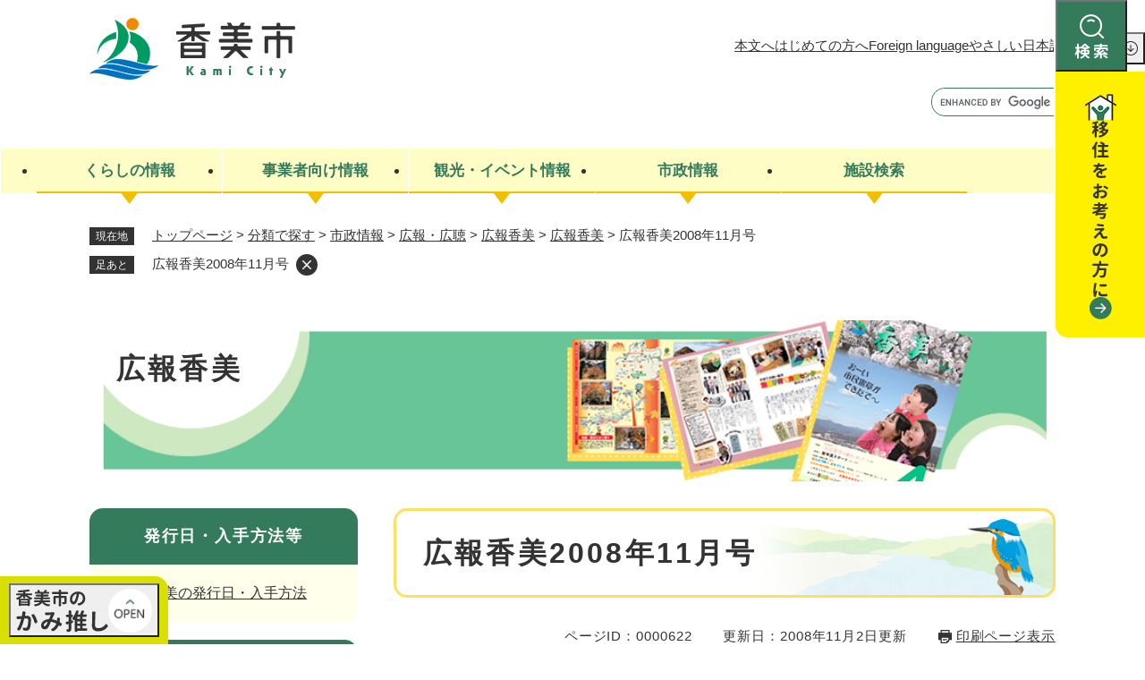

--- FILE ---
content_type: text/html
request_url: https://www.city.kami.lg.jp/site/kohokami/kohokami200811.html
body_size: 36850
content:
<!DOCTYPE html>
<html lang="ja">
<head>
<meta charset="utf-8">
<!-- Google tag (gtag.js) -->
<script async src="https://www.googletagmanager.com/gtag/js?id=G-DHH8CHWV9G"></script>
<script>
  window.dataLayer = window.dataLayer || [];
  function gtag(){dataLayer.push(arguments);}
  gtag('js', new Date());

  gtag('config', 'G-DHH8CHWV9G');
  gtag('config', 'UA-33638105-1');
</script>
<meta name="keywords" content="">
<meta name="description" content="">

<meta name="viewport" content="width=device-width, initial-scale=1.0">
<title>広報香美2008年11月号 - 広報香美 - 香美市公式ホームページ（秘書広報班）</title>
<link rel="shortcut icon" href="/favicon.ico" type="image/vnd.microsoft.icon">
<link rel="icon" href="/favicon.ico" type="image/vnd.microsoft.icon">
<link rel="apple-touch-icon" href="/apple-touch-icon.png">
<link rel="stylesheet" media="print" href="/ssi/css/print.css">
<script src="/ssi/js/escapeurl.js"></script>
<script src="/ssi/js/jquery.js"></script>
<script src="/ssi/js/jquery-migrate.js"></script>
<script src="/ssi/js/common.js?20250311"></script>
<script src="/ssi/js/s-google.js"></script>
<script src="/ssi/js/search-open-page-id.js"></script>
<script src="/ssi/js/last-page-parts-load-1.js"></script>
<script src="/ssi/js/footstep.js?202503111124"></script>
<link rel="stylesheet" href="/ssi/css/footstep.css?202503111124">
<link rel="stylesheet" href="/ssi/css/parts-kaiyu.css?202503111124">
<!-- やさしい日本語・音声読み上げここから -->
<script src="https://tsutaeru.cloud/assets/snippet/js/tsutaeru_mo.js"></script>
<script>
__tsutaeruMO.init({
	access_token: '2632685f-85cd-4493-9d0d-503938776ef9',
	exclusion_class: 'no_tsutaeru',
	toolbar: {
		message: true,
		fixed: false
	}
});
</script>
<script src="/ssi/js/tsutaeru-setting.js"></script>
<!-- やさしい日本語・音声読み上げここまで -->
<style media="all">
@import url("/ssi/css/site.css?202503111124");
</style>
</head>
<body>

<div id="fb-root"></div>
<script async defer crossorigin="anonymous" src="https://connect.facebook.net/ja_JP/sdk.js#xfbml=1&amp;version=v20.0" nonce="sNbAN22K"></script>
<!-- レコメンドここから -->
<script src="/ssi/js/recommend.js"></script>
<iframe style="display:none;" id="oProxy" src="https://wwwc.netcrew-analysis.jp/recommend/proxy.html" title="レコメンド情報"></iframe>
<!-- レコメンドここまで -->
<div class="tpl_site tpl_site_1 tpl_site_detail tpl_side1">
<!-- コンテナここから -->
<div id="container">
<span class="hide" id="pagetop">ページの先頭です。</span>
<span class="hide link_skip"><a href="#skip">メニューを飛ばして本文へ</a></span>

<!-- ヘッダここから -->
<div id="header">
<noscript>当サイトはJavaScriptを使用したコンテンツや機能を提供しています。ご利用の際はJavaScriptを有効にしてください。</noscript>
<div id="spm_wrap">
<div id="spm_btns">
<button type="button" class="spm_btn spm_btn__ossm" id="spm_kaiyu">
<img class="spm_img_ossm spm_img_opn" src="/img/common/spm_osusume_opn.png" alt="香美市のかみ推し">
<img class="spm_img_ossm spm_img_cls" src="/img/common/spm_osusume_cls.png" alt="とじる">
</button>
<button type="button" class="spm_btn spm_btn__srch" id="spm_search">
<img class="spm_img_srch spm_img_opn" src="/img/common/spm_search.png" alt="検索メニュー">
<img class="spm_img_srch spm_img_cls" src="/img/common/spm_close.png" alt="とじる">
</button>
<button type="button" class="spm_btn spm_btn__menu" id="spm_menu">
<img class="spm_img_menu spm_img_opn" src="/img/common/spm_menu.png" alt="メニュー">
<img class="spm_img_menu spm_img_cls" src="/img/common/spm_close.png" alt="とじる">
</button>
</div>
</div>
<div id="pcm_wrap">
<div id="pcm_btns">
<button type="button" class="pcm_btn pcm_btn__search_opn js_pcm_search_opn"><span class="hide">検索</span></button>
<button type="button" class="pcm_btn pcm_btn__search_cls js_pcm_search_cls"><span class="hide">閉じる</span></button>
</div>
<div id="pcm_link">
<a href="/soshiki/11-2/ijyusien.html" id="pcm_link_iju"><span><img src="/img/common/ttl_iju.png" alt="移住をお考えの方に"></span></a>
</div>
</div>
<div id="header2">
<div id="logo">
<a href="/"><img src="/img/common/logo.png" alt="香美市公式ホームページ" width="230" height="69"></a>
</div>
<div id="header_box">
	<nav id="header_navi">
		<div id="header_navi_container">
			<ul class="h_navi_list">
				<li class="h_navi_main"><a href="#skip" class="h_navi_btn">本文へ</a></li>
				<li class="h_navi_link"><a href="/site/userguide/" class="h_navi_btn">はじめての方へ</a></li>
				<li class="h_navi_lang"><a href="/site/userguide/foreign.html" class="h_navi_btn" lang="en">Foreign language</a></li>
				<li class="h_navi_easy">
					<a href="javascript:__tsutaeruMO.start();" class="h_navi_btn js_easy_ari">やさしい日本語</a>
					<a href="javascript:__tsutaeruMO.reset();" class="h_navi_btn js_easy_nsi js_tteru_reset_btn">もとに戻す</a>
				</li>
				<li class="h_navi_hojo"><button type="button" id="support_menu_open" class="h_navi_btn">閲覧補助</button></li>
			</ul>
			<div class="h_navi_support">
				<div id="support_menu_box">
					<!-- 文字の大きさ変更ここから -->
					<dl id="moji_size">
						<dt id="moji_ttl">文字サイズ</dt>
						<dd><a id="moji_default" href="javascript:fsc('default');" title="文字サイズを標準にする">標準</a></dd>
						<dd><a id="moji_large" href="javascript:fsc('larger');" title="文字サイズを拡大する">拡大</a></dd>
					</dl>
					<!-- 文字の大きさ変更ここまで -->
					<!-- 背景の変更ここから -->
					<dl id="haikei_color">
						<dt id="haikei_ttl">背景色変更</dt>
						<dd><a id="haikei_white" href="javascript:SetCss(1);" title="背景色を白色に変更する">白</a></dd>
						<dd><a id="haikei_black" href="javascript:SetCss(2);" title="背景色を黒色に変更する">黒</a></dd>
						<dd><a id="haikei_blue" href="javascript:SetCss(3);" title="背景色を青色に変更する">青</a></dd>
					</dl>
					<!-- 背景の変更ここまで -->
					<div id="support_menu_btns">
						<button type="button" id="support_menu_close">とじる</button>
					</div>
				</div>
			</div>
			<div class="h_navi_search">
				<!-- Googleカスタム検索ここから -->
				<form action="/search.html" method="get" id="cse-search-box2" name="cse-search-box">
					<input type="hidden" name="cx" value="000373584197955980073:p1wrax1auzs">
					<input type="hidden" name="cof" value="FORID:11">
					<input type="hidden" name="ie" value="UTF-8">
					<label for="tmp_query2" class="hide">キーワード検索</label>
					<div class="search_ipt2">
						<input type="text" name="q" id="tmp_query2" value="" aria-label="キーワード検索" maxlength="100">
						<input type="submit" name="sa" id="submit2" value="検索">
					</div>
				</form>
				<script src="https://www.google.com/coop/cse/brand?form=cse-search-box2"></script>
				<!-- Googleカスタム検索ここまで -->
			</div>
		</div>
	</nav>
	<nav id="global_navi">
		<div id="global_navi_container">
			
<ul class="g_navi_list">
	
	<li class="g_navi_item g_navi_item__1 js_gnav_item">
		<div class="g_navi_btn js_gnav_btn">
			<a class="g_navi_anc js_gnav_anc" href="/life/1/"><span class="g_navi_lbl">くらしの情報</span></a>
		</div>
		<div class="g_navi_box">
			<div class="g_navi_box2">
				
				<ul class="g_navi_list2">
					
					<li class="g_navi_item2 g_navi_item2__1 js_gnav_item2"><a href="/life/1/1/"><span>ライフステージ</span></a></li>
					
					<li class="g_navi_item2 g_navi_item2__2 js_gnav_item2"><a href="/life/1/2/"><span>住民票・戸籍</span></a></li>
					
					<li class="g_navi_item2 g_navi_item2__3 js_gnav_item2"><a href="/life/1/3/"><span>税金</span></a></li>
					
					<li class="g_navi_item2 g_navi_item2__4 js_gnav_item2"><a href="/life/1/4/"><span>保険・年金</span></a></li>
					
					<li class="g_navi_item2 g_navi_item2__5 js_gnav_item2"><a href="/life/1/5/"><span>医療・健康</span></a></li>
					
					<li class="g_navi_item2 g_navi_item2__6 js_gnav_item2"><a href="/life/1/6/"><span>福祉</span></a></li>
					
					<li class="g_navi_item2 g_navi_item2__7 js_gnav_item2"><a href="/life/1/7/"><span>子ども</span></a></li>
					
					<li class="g_navi_item2 g_navi_item2__8 js_gnav_item2"><a href="/life/1/8/"><span>教育</span></a></li>
					
					<li class="g_navi_item2 g_navi_item2__9 js_gnav_item2"><a href="/life/1/9/"><span>生涯学習・文化財</span></a></li>
					
					<li class="g_navi_item2 g_navi_item2__10 js_gnav_item2"><a href="/life/1/10/"><span>人権</span></a></li>
					
					<li class="g_navi_item2 g_navi_item2__11 js_gnav_item2"><a href="/life/1/11/"><span>水道・下水道</span></a></li>
					
					<li class="g_navi_item2 g_navi_item2__12 js_gnav_item2"><a href="/life/1/12/"><span>ごみ・環境・動物</span></a></li>
					
					<li class="g_navi_item2 g_navi_item2__13 js_gnav_item2"><a href="/life/1/13/"><span>救急・消防</span></a></li>
					
					<li class="g_navi_item2 g_navi_item2__14 js_gnav_item2"><a href="/life/1/14/"><span>防災・災害</span></a></li>
					
					<li class="g_navi_item2 g_navi_item2__15 js_gnav_item2"><a href="/life/1/15/"><span>防犯・安全・消費者安全</span></a></li>
					
					<li class="g_navi_item2 g_navi_item2__16 js_gnav_item2"><a href="/life/1/16/"><span>住宅・土地</span></a></li>
					
					<li class="g_navi_item2 g_navi_item2__17 js_gnav_item2"><a href="/life/1/17/"><span>交通情報</span></a></li>
					
					<li class="g_navi_item2 g_navi_item2__27 js_gnav_item2"><a href="/life/1/27/"><span>市役所・施設案内</span></a></li>
					
				</ul>
				
				<div class="g_navi_btn2">
					<button type="button" class="g_navi_btn_cls js_gnav_cls">閉じる</button>
				</div>
			</div>
		</div>
	</li>
	
	<li class="g_navi_item g_navi_item__2 js_gnav_item">
		<div class="g_navi_btn js_gnav_btn">
			<a class="g_navi_anc js_gnav_anc" href="/life/2/"><span class="g_navi_lbl">事業者向け情報</span></a>
		</div>
		<div class="g_navi_box">
			<div class="g_navi_box2">
				
				<ul class="g_navi_list2">
					
					<li class="g_navi_item2 g_navi_item2__18 js_gnav_item2"><a href="/life/2/18/"><span>入札・契約</span></a></li>
					
					<li class="g_navi_item2 g_navi_item2__19 js_gnav_item2"><a href="/life/2/19/"><span>産業振興</span></a></li>
					
					<li class="g_navi_item2 g_navi_item2__34 js_gnav_item2"><a href="/life/2/34/"><span>建設・上下水道</span></a></li>
					
					<li class="g_navi_item2 g_navi_item2__20 js_gnav_item2"><a href="/life/2/20/"><span>ごみ・環境</span></a></li>
					
					<li class="g_navi_item2 g_navi_item2__21 js_gnav_item2"><a href="/life/2/21/"><span>税金</span></a></li>
					
					<li class="g_navi_item2 g_navi_item2__22 js_gnav_item2"><a href="/life/2/22/"><span>広告</span></a></li>
					
					<li class="g_navi_item2 g_navi_item2__36 js_gnav_item2"><a href="/life/2/36/"><span>保険</span></a></li>
					
					<li class="g_navi_item2 g_navi_item2__38 js_gnav_item2"><a href="/life/2/38/"><span>その他</span></a></li>
					
				</ul>
				
				<div class="g_navi_btn2">
					<button type="button" class="g_navi_btn_cls js_gnav_cls">閉じる</button>
				</div>
			</div>
		</div>
	</li>
	
	<li class="g_navi_item g_navi_item__3 js_gnav_item">
		<div class="g_navi_btn js_gnav_btn">
			<a class="g_navi_anc js_gnav_anc" href="/life/3/"><span class="g_navi_lbl">観光・イベント情報</span></a>
		</div>
		<div class="g_navi_box">
			<div class="g_navi_box2">
				
				<ul class="g_navi_list2">
					
					<li class="g_navi_item2 g_navi_item2__23 js_gnav_item2"><a href="/life/3/23/"><span>観光スポット・観光施設</span></a></li>
					
					<li class="g_navi_item2 g_navi_item2__24 js_gnav_item2"><a href="/life/3/24/"><span>イベント・お祭り・特産品</span></a></li>
					
				</ul>
				
				<div class="g_navi_btn2">
					<button type="button" class="g_navi_btn_cls js_gnav_cls">閉じる</button>
				</div>
			</div>
		</div>
	</li>
	
	<li class="g_navi_item g_navi_item__4 js_gnav_item">
		<div class="g_navi_btn js_gnav_btn">
			<a class="g_navi_anc js_gnav_anc" href="/life/4/"><span class="g_navi_lbl">市政情報</span></a>
		</div>
		<div class="g_navi_box">
			<div class="g_navi_box2">
				
				<ul class="g_navi_list2">
					
					<li class="g_navi_item2 g_navi_item2__25 js_gnav_item2"><a href="/life/4/25/"><span>市政</span></a></li>
					
					<li class="g_navi_item2 g_navi_item2__30 js_gnav_item2"><a href="/life/4/30/"><span>市政への参加</span></a></li>
					
					<li class="g_navi_item2 g_navi_item2__33 js_gnav_item2"><a href="/life/4/33/"><span>コミュニティ・まちづくり</span></a></li>
					
					<li class="g_navi_item2 g_navi_item2__28 js_gnav_item2"><a href="/life/4/28/"><span>条例・規則</span></a></li>
					
					<li class="g_navi_item2 g_navi_item2__29 js_gnav_item2"><a href="/life/4/29/"><span>広報・広聴</span></a></li>
					
				</ul>
				
				<div class="g_navi_btn2">
					<button type="button" class="g_navi_btn_cls js_gnav_cls">閉じる</button>
				</div>
			</div>
		</div>
	</li>
	
	<li class="g_navi_item g_navi_item__5 js_gnav_item">
		<div class="g_navi_btn js_gnav_btn">
			<a class="g_navi_anc js_gnav_anc" href="/life/5/"><span class="g_navi_lbl">施設検索</span></a>
		</div>
		<div class="g_navi_box">
			<div class="g_navi_box2">
				
				<ul class="g_navi_list2">
					
					<li class="g_navi_item2 g_navi_item2__32 js_gnav_item2"><a href="/life/5/32/"><span>施設検索</span></a></li>
					
				</ul>
				
				<div class="g_navi_btn2">
					<button type="button" class="g_navi_btn_cls js_gnav_cls">閉じる</button>
				</div>
			</div>
		</div>
	</li>
	
</ul>

		</div>
	</nav>
</div>
<div id="search_box">
	<div id="search_navi">
		<div id="search_navi_container">
			<h2 id="search_navi_ttl">
				<span id="search_navi_sub"><img src="/img/common/ttl_search.png" alt="何をお探しですか？" width="377" height="37"></span>
			</h2>
			<div id="search_navi_box">
				<div id="search_keyword">
					<!-- Googleカスタム検索ここから -->
					<form action="/search.html" method="get" id="cse-search-box" name="cse-search-box">
						<input type="hidden" name="cx" value="000373584197955980073:p1wrax1auzs">
						<input type="hidden" name="cof" value="FORID:11">
						<input type="hidden" name="ie" value="UTF-8">
						<label for="tmp_query" class="search_ttl"><img src="/img/common/ttl_search_kw.png" alt="キーワード検索" width="132" height="19"></label>
						<div class="search_ipt">
							<input type="text" name="q" id="tmp_query" value="" aria-label="キーワード検索" maxlength="100">
							<input type="submit" name="sa" id="submit" value="検索">
						</div>
					</form>
					<script src="https://www.google.com/coop/cse/brand?form=cse-search-box"></script>
					<!-- Googleカスタム検索ここまで -->
					<div id="cse_filetype">
						<fieldset>
							<legend><span class="hide">検索対象</span></legend>
							<span class="cse_filetypeselect"><input type="radio" name="google_filetype" id="filetype_all" checked="checked"><label for="filetype_all">すべて</label></span>
							<span class="cse_filetypeselect"><input type="radio" name="google_filetype" id="filetype_html"><label for="filetype_html">ページ</label></span>
							<span class="cse_filetypeselect"><input type="radio" name="google_filetype" id="filetype_pdf"><label for="filetype_pdf">PDF</label></span>
						</fieldset>
					</div>
				</div>
				<div id="search_page_id">
					<div id="open_page_id_box">
						<label for="open_page_id" class="search_ttl"><img src="/img/common/ttl_search_id.png" alt="ページID検索" width="122" height="19"></label>
						<div class="search_ipt">
							<input type="text" name="open_page_id" id="open_page_id" value="" placeholder="例:1234567" aria-label="ページID検索" maxlength="20">
							<input type="submit" name="open_page_id_submit" id="open_page_id_submit" value="表示" onclick="javascript:search_open_page_id();" onkeypress="javascript:search_open_page_id();">
						</div>
					</div>
					<div id="open_page_id_message"></div>
					<div id="open_page_id_link"><a href="/site/userguide/page-id.html">ページID検索とは？</a></div>
				</div>
				<div id="search_menu">
					<div class="s_menu">
						<h3 class="s_menu_ttl"><img src="/img/common/ttl_search_mn.png" alt="目的からさがす" width="136" height="19"></h3>
						<ul class="s_menu_list">
	<li class="s_menu_01"><a href="/life/1/1/116/" class="s_menu_btn"><span class="s_menu_txt"><span>妊娠</span><span>・出産</span></span></a></li>
	<li class="s_menu_02"><a href="/life/1/1/115/" class="s_menu_btn"><span class="s_menu_txt"><span>入園</span><span>・入学</span></span></a></li>
	<li class="s_menu_03"><a href="/life/1/1/114/" class="s_menu_btn"><span class="s_menu_txt"><span>就職</span><span>・退職</span></span></a></li>
	<li class="s_menu_04"><a href="/life/1/1/113/" class="s_menu_btn"><span class="s_menu_txt"><span>結婚</span><span>・離婚</span></span></a></li>
	<li class="s_menu_05"><a href="/life/1/1/112/" class="s_menu_btn"><span class="s_menu_txt"><span>住まい</span><span>・引越し</span></span></a></li>
	<li class="s_menu_06"><a href="/life/1/12/67/" class="s_menu_btn"><span class="s_menu_txt"><span>ごみ</span><span>・リサイクル</span></span></a></li>
	<li class="s_menu_07"><a href="/life/1/11/" class="s_menu_btn"><span class="s_menu_txt"><span>水道</span><span>・下水道</span></span></a></li>
	<li class="s_menu_08"><a href="/soshiki/3/life7kourei.html" class="s_menu_btn"><span class="s_menu_txt"><span>高齢者</span><span>・介護</span></span></a></li>
	<li class="s_menu_09"><a href="/soshiki/3/life8okuyami.html" class="s_menu_btn"><span class="s_menu_txt"><span>おくやみ</span></span></a></li>
	<li class="s_menu_10"><a href="/soshiki/11-2/ijyusien.html" class="s_menu_btn"><span class="s_menu_txt"><span>移住支援</span></span></a></li>
	<li class="s_menu_11"><a href="/life/sub/7/" class="s_menu_btn"><span class="s_menu_txt"><span>申請</span><span>・証明書</span></span></a></li>
	<li class="s_menu_12"><a href="/life/1/4/" class="s_menu_btn"><span class="s_menu_txt"><span>保険</span><span>・年金</span></span></a></li>
	<li class="s_menu_13"><a href="/life/1/3/" class="s_menu_btn"><span class="s_menu_txt"><span>税金</span></span></a></li>
	<li class="s_menu_14"><a href="/life/sub/8/" class="s_menu_btn"><span class="s_menu_txt"><span>補助金</span><span>・助成金</span></span></a></li>
	<li class="s_menu_15"><a href="/map/" class="s_menu_btn"><span class="s_menu_txt"><span>施設検索</span></span></a></li>
</ul>
					</div>
				</div>
				<div id="search_link">
					<div class="s_link">
						<ul class="s_link_list">
							<li><a href="/life/"><span>分類でさがす</span></a></li>
							<li><a href="/soshiki/"><span>組織でさがす</span></a></li>
							<li><a href="/calendar/"><span>カレンダーでさがす</span></a></li>
							<li><a href="/life/sub/1/"><span>よくある質問</span></a></li>
						</ul>
					</div>
				</div>
				<div id="search_btns">
					<button type="button" class="s_btn_cls js_pcm_search_cls"><span>閉じる</span></button>
				</div>
			</div>
		</div>
	</div>
</div>
</div>
</div>
<!-- ヘッダここまで -->

<!-- 背景ここから -->
<div id="mymainback_bg">

<!-- ぱんくずナビここから -->
<div id="pankuzu_wrap">
<!-- [[pankuzu_start]] --><!-- [[pankuzu_end]] -->
<!-- [[pankuzu_life_start]] -->
<div class="pankuzu">
<span class="icon_current">現在地</span>
<span class="pankuzu_class pankuzu_class_top"><a href="/">トップページ</a></span>
<span class="pankuzu_mark"> &gt; </span>
<span class="pankuzu_class"><a href="/life/">分類で探す</a></span>
<span class="pankuzu_mark"> &gt; </span>
<span class="pankuzu_class"><a href="/life/4/">市政情報</a></span>
<span class="pankuzu_mark"> &gt; </span>
<span class="pankuzu_class"><a href="/life/4/29/">広報・広聴</a></span>
<span class="pankuzu_mark"> &gt; </span>
<span class="pankuzu_class"><a href="/life/4/29/3/">広報香美</a></span><span class="pankuzu_mark"> &gt; </span>
<span class="pankuzu_class"><a href="/site/kohokami/">広報香美</a></span>
<span class="pankuzu_mark"> &gt; </span>
<span class="pankuzu_class pankuzu_class_current">広報香美2008年11月号</span>
</div>
<!-- [[pankuzu_life_end]] -->
</div>
<!-- ぱんくずナビここまで -->

<!-- 専用ヘッダここから -->
<div id="mainimg">
<div id="mainimg_box">

<a href="/site/kohokami/">
<span class="site_name">広報香美</span>
<img src="/uploaded/subsite/1_img.jpg" width="1080" height="200" alt="広報香美のタイトル画像">
</a>


</div>
</div>
<!-- 専用ヘッダここまで -->

<!-- メニューへのリンクここから -->
<div class="link_to_subsitemenu"><a href="#subsite_menu_wrap"><span>広報香美メニュー</span></a></div>
<!-- メニューへのリンクここまで -->

<!-- メイン全体ここから -->
<div id="mymainback">

<!-- メインここから -->
<div id="main">
<div id="main_a">
<hr class="hide">
<p class="hide" id="skip">本文</p>

<div id="main_header">
<h1>広報香美2008年11月号</h1>
</div>

<div class="content_header_wrap">
<div id="content_header">
<span class="open_page_id">ページID：0000622</span>
<span class="date">更新日：2008年11月2日更新</span>
<span class="link_print"><a id="print_mode_link" href="javascript:print_normal();">印刷ページ表示</a></span>
</div>
<!-- SDGsアイコンここから --><!-- SDGsアイコンここまで -->
</div>

<!-- main_bodyここから -->
<div id="main_body">


<div class="detail_free" ><p><img alt="広報香美2008年11月号表紙" data-hspace="0" src="/uploaded/image/322.jpg" style="border-style:solid; border-width:1px;"></p><p>広報香美　2008年11月号表紙</p><h2>&nbsp;掲載内容</h2><h3><a href="/uploaded/attachment/671.pdf">1ページ [PDFファイル／222KB]</a></h3><ul><li>表紙／目次</li></ul><h3><a href="/uploaded/attachment/672.pdf">2～3ページ [PDFファイル／573KB]</a></h3><ul><li>第27回刃物まつり　開催！ </li><li>同時開催　第12回高知工科大学祭</li></ul><h3><a href="/uploaded/attachment/673.pdf">4～6ページ [PDFファイル／645KB]</a></h3><ul><li>わがまちの教育　市内の学校の取り組み </li><li>第2回香美地区短詩型文学振興大会 </li><li>第3回香美市芸術祭 </li><li>風の流れ</li></ul><h3><a href="/uploaded/attachment/674.pdf">7～8ページ [PDFファイル／377KB]</a></h3><ul><li>アートの窓 </li><li>与謝野寛(鉄幹)特別展 </li><li>図書館だより </li><li>ファミリースポーツフェスティバルin土佐山田スタジアム</li></ul><h3><a href="/uploaded/attachment/675.pdf">9～11ページ [PDFファイル／694KB]</a></h3><h4>まちの話題</h4><ul><li>第3回市民大学－4講座に548人－ </li><li>消防団が合同訓練 </li><li>南海地震に備えたトリアージ訓練を実施 </li><li>コーヒーサービスで安全運転をPR </li><li>地域住民等と交流　白ゆりまつり開催 </li><li>香美市で初の四国・中国マレットゴルフ大会 </li><li>野中兼山ゆかりの史跡を巡る「舟入川ウォーキング」 </li><li>農業委員会が「農業施策に関する建議書」を提出 </li><li>高知県、工科大等とパートナーズ協定－「環境先進企業との協働の森づくり事業」－</li></ul><h3><a href="/uploaded/attachment/676.pdf">12～14ページ [PDFファイル／504KB]</a></h3><h4>お知らせ</h4><ul><li>尾崎知事との座談会『対話と実行』 </li><li>第3香美市小中合同音楽会 </li><li>香北もみじ祭り </li><li>土佐藩参勤交代北山道を遊く『歩き・み・ふれる歴史の道』北山道大会 </li><li>市民セミナー </li><li>香美市じんけんフェスティバル </li><li>悩みごと相談所を開設します </li><li>狩猟期間に関するお知らせ </li><li>香美市市有財産を公売します</li></ul><h3><a href="/uploaded/attachment/677.pdf">15～17ページ [PDFファイル／423KB]</a></h3><h4>お知らせ</h4><ul><li>広告入り封筒を寄附していただける事業者を募集します </li><li>物部川清流保全計画が策定されました！ </li><li>秋の火災予防運動が実施されます </li><li>国保だより </li><li>暴力は犯罪です！ </li><li>住生活総合調査にご協力ください </li><li>物部中継局の開局時期の変更について </li><li>アナログ放送が終了します</li></ul><h3><a href="/uploaded/attachment/678.pdf">18～20ページ [PDFファイル／459KB]</a></h3><h4>市民のひろば</h4><ul><li>まちの声 </li><li>神氏ちゃん </li><li>香・美・人 </li><li>ただいま留学中</li></ul><p>&nbsp;</p><ul><li>地域安全ニュースかみ</li></ul><h3><a href="/uploaded/attachment/679.pdf">21ページ [PDFファイル／197KB]</a></h3><ul><li>お誕生 </li><li>ご冥福 </li><li>木材市況</li></ul><h3><a href="/uploaded/attachment/680.pdf">22ページ [PDFファイル／188KB]</a></h3><ul><li>歳時記 </li><li>編集後記 </li><li>市の人口</li></ul></div>


<div id="section_footer">
<div id="section_footer_ttl"><h2>このページに関するお問い合わせ先</h2></div>
<div id="section_footer_detail">
<span class="sf_name_bu"><a href="/soshiki/1.html">総務課</a></span><span class="sf_name"><a href="/soshiki/3/">秘書広報班</a></span><span class="sf_name2">直通</span><br>
<span class="sf_zip">〒782-8501</span><span class="sf_address">高知県香美市土佐山田町宝町1丁目2番1号</span><br>
<span class="sf_tel">Tel：0887-53-3112</span>
<span class="sf_fax">Fax：0887-53-5958</span>
<div class="sf_email"><a href="https://www.city.kami.lg.jp/form/detail.php?sec_sec1=3&lif_id=622">メールでのお問い合わせはこちら</a></div>
<!-- [[toi2_head]] --><!-- [[toi2_tail]] -->
</div>
</div>
<div class="pdf_download">
<div class="pdf_img"><a href="https://get.adobe.com/jp/reader/"><img src="/uploaded/library/get_adobe_reader.png" width="158" height="39" alt="Adobe Reader"></a></div>
<div class="tenpu_txt">
PDF形式のファイルをご覧いただく場合には、Adobe社が提供するAdobe Readerが必要です。<br>
Adobe Readerをお持ちでない方は、バナーのリンク先からダウンロードしてください。（無料）
</div>
</div>
<!-- [[add-template-windowsmediaplayer]] -->
<div id="content_footer">


<div class="sns_button_wrap">
<div class="sns_button_fb"><script>document.write('<div class="fb-share-button" data-href="'+htmlspecialchars_URL(location.href)+'" data-layout="button" data-size="small"><a target="_blank" rel="noreferrer noopener" href="https://www.facebook.com/sharer/sharer.php?u='+htmlspecialchars_URL(location.href)+'&src=sdkpreparse" class="fb-xfbml-parse-ignore">シェアする</a></div>');</script></div>
<div class="sns_button_ln"><script>document.write('<div class="line-it-button" data-lang="ja" data-type="share-a" data-ver="3" data-url="'+htmlspecialchars_URL(location.href)+'" data-color="default" data-size="small" data-count="false" style="display: none;"></div>');</script><script src="https://www.line-website.com/social-plugins/js/thirdparty/loader.min.js" async="async" defer="defer"></script></div>
</div>
</div>



</div>
<!-- main_bodyここまで -->

<!-- おすすめコンテンツここから -->
<!-- おすすめコンテンツここまで -->

</div>
</div>
<!-- メインここまで -->
<hr class="hide">

<!-- サイドバー1ここから -->
<div id="sidebar1">

<!-- 重要なお知らせここから -->
<div id="important_noticest_area"></div>
<!-- 重要なお知らせここまで -->

<!-- カウントダウンここから -->
<div id="count_down_area"></div>
<!-- カウントダウンここまで -->

<!-- サブサイト共通自由記入エリア ここから -->
<!-- [[item_free_area_3000_head]] --><!-- [[item_free_area_3000_tail]] -->
<!-- サブサイト共通自由記入エリア ここまで -->

<!-- メニューここから -->
<div id="subsite_menu_wrap">

<div class="subsite_menu">
<details open>
<summary class="subsite_menu_ttl"><span class="tti_icon">発行日・入手方法等</span></summary>
<div class="subsite_menu_list">
<ul>
<li><span><a href="/site/kohokami/kohokami-nyushuhoho.html">広報香美の発行日・入手方法</a></span></li>
</ul>

</div>
</details>
</div>

<div class="subsite_menu">
<details open>
<summary class="subsite_menu_ttl"><span class="tti_icon"><a href="/site/kohokami/list20.html">バックナンバー</a></span></summary>
<div class="subsite_menu_list">
<ul>
<li><span><a href="/site/kohokami/list20-339.html">2026年（令和8年）</a></span></li><li><span><a href="/site/kohokami/list20-291.html">2025年（令和7年）</a></span></li><li><span><a href="/site/kohokami/list20-290.html">2024年（令和6年）</a></span></li><li><span><a href="/site/kohokami/list20-282.html">2023年（令和5年）</a></span></li><li><span><a href="/site/kohokami/list20-278.html">2022年（令和4年）</a></span></li><li><span><a href="/site/kohokami/list20-270.html">2021年（令和3年）</a></span></li><li><span><a href="/site/kohokami/list20-265.html">2020年（令和2年）</a></span></li><li><span><a href="/site/kohokami/list20-252.html">2019年（令和元年）</a></span></li><li><span><a href="/site/kohokami/list20-231.html">2018年（平成30年）</a></span></li><li><span><a href="/site/kohokami/list20-225.html">2017年（平成29年）</a></span></li><li><span><a href="/site/kohokami/list20-198.html">2016年（平成28年）</a></span></li><li><span><a href="/site/kohokami/list20-188.html">2015年（平成27年）</a></span></li><li><span><a href="/site/kohokami/list20-173.html">2014年（平成26年）</a></span></li><li><span><a href="/site/kohokami/list20-164.html">2013年(平成25年）</a></span></li><li><span><a href="/site/kohokami/list20-163.html">2012年(平成24年）</a></span></li><li><span><a href="/site/kohokami/list20-31.html">2011年（平成23年)</a></span></li><li><span><a href="/site/kohokami/list20-30.html">2010年（平成22年)</a></span></li><li><span><a href="/site/kohokami/list20-29.html">2009年（平成21年)</a></span></li><li><span><a href="/site/kohokami/list20-28.html">2008年（平成20年)</a></span></li><li><span><a href="/site/kohokami/list20-27.html">2007年（平成19年)</a></span></li><li><span><a href="/site/kohokami/list20-26.html">2006年(平成18年)</a></span></li>
</ul>

</div>
</details>
</div>

</div>
<!-- メニューここまで -->

<!-- サブサイト共通自由記入エリア ここから -->
<!-- [[item_free_area_3001_head]] --><!-- [[item_free_area_3001_tail]] -->
<!-- サブサイト共通自由記入エリア ここまで -->

<!-- レコメンドここから -->
<div id="recommend_tag" style="display: none;">
<div id="sidebar_recommend">
<div id="recommend_title"><h2><span>このページを見ている人は</span><span>こんなページも見ています</span></h2></div>
<!-- [[recommend_tag]] -->
</div>
</div>
<!-- レコメンドここまで -->

<!-- AIレコメンドここから -->
<div id="ai_recommend_tag" style="display: none;">
<div id="sidebar_ai_recommend">
<div id="ai_recommend_title"><h2><span>AI（人工知能）は</span><span>こんなページをおすすめします</span></h2></div>
<!-- [[ai_recommend_tag]] -->
</div>
</div>
<!-- AIレコメンドここまで -->

<!-- 関連リンクここから -->

<!-- 関連リンクここまで -->

<!-- 「見つからないとき」「よくある質問」ここから -->
<div class="common_banner_link">
<ul>
<li class="common_banner_mitsukaranai"><a href="/site/userguide/"><span>見つからないときは</span></a></li>
<li class="common_banner_faq"><a href="/life/sub/1/"><span>よくある質問と回答</span></a></li>
</ul>
</div>
<!-- 「見つからないとき」「よくある質問」ここまで -->

</div>
<!-- サイドバー1ここまで -->

<!-- サイドバー2ここから -->
<!-- サイドバー2ここまで -->

</div>
<!-- メイン全体ここまで -->

<!-- 専用フッタここから --><!-- 専用フッタここまで -->

</div>
<!-- 背景ここまで -->

<!-- フッタここから -->
<div id="footer">
<div id="footer_link_pagetop">
	<a href="#pagetop"><img src="/img/common/arrow_top_green.png" width="14" height="20" alt="このページの先頭へ"></a>
</div>
<!-- footer1 -->
<div id="footer2">
	<div id="footer_box">
		<div id="symbol">
			<img src="/img/common/symbol.png" alt="やなせたかし先生のふるさと 愛と勇気の物語のまち 高知県香美市" width="220" height="220">
		</div>
		<div id="footer_box2">
			<div id="author_info">
				<div class="a_info_name">
					<p class="f_author">香美市役所</p>
					<p class="f_number">法人番号8000020392120</p>
				</div>
				<div class="a_info_sns">
					<ul class="f_sns">
						<li><a href="/soshiki/3/facebook.html"><img src="/img/common/icon_sns_fb.png" alt="ファイスブック"></a></li>
						<li><a href="/soshiki/3/line.html"><img src="/img/common/icon_sns_ln.png" alt="ライン"></a></li>
					</ul>
				</div>
				<div class="a_info_box">
					<p class="f_address"><span>〒782-8501</span><span>高知県香美市土佐山田町宝町1丁目2番1号</span></p>
					<p class="f_contact">電話番号：0887-53-3111（代表）</p>
					<p class="f_detail">開庁時間: 午前8時30分から午後5時15分まで　休日：土曜日、日曜日、祝日、年末年始</p>
				</div>
			</div>
			<div id="footer_link">
				<ul class="f_link_list">
					<li class="f_link_access"><a href="/soshiki/3/access.html"><span>香美市へのアクセス</span></a></li>
					<li class="f_link_contact"><a href="/soshiki/3/tel-number.html"><span>組織別連絡先一覧</span></a></li>
				</ul>
			</div>
			<nav id="footer_navi">
				<ul class="f_navi_list">
					<li><a href="/sitemap.html">サイトマップ</a></li>
					<li><a href="/site/userguide/privacy.html">個人情報の保護</a></li>
					<li><a href="/site/userguide/copyright.html">免責事項</a></li>
					<li><a href="/site/userguide/webaccessibility.html">ウェブアクセシビリティ方針</a></li>
					<li><a href="/soshiki/3/koukoku.html">広告掲載について</a></li>
				</ul>
			</nav>
		</div>
		<div id="copyright">
			<p lang="en">Copyright &#169; Kami City All rights reserved.</p>
		</div>
	</div>
</div>
<!-- 回遊ボタンここから -->
<div id="kaiyu_banner">
	<div class="kaiyu_box">
		<div class="kaiyu_ttl">
			<button type="button" id="btn_kaiyu_open"><img src="/img/common/osusume_ttl.png" alt="香美市のかみ推し" width="103" height="49"></button>
		</div>
		<div class="kaiyu_list">
			<div class="kaiyu_list_box">
				<div class="kaiyu_list_box2">
					<!-- バナーここから -->
					<a href="https://kochi-iju.jp/"><img src="/img/common/osusume_banner02.png" alt="高知家で暮らす" width="335" height="140"></a>
					<a href="/soshiki/56/"><img src="/img/common/osusume_banner03.png" alt="香美市立図書館 かみーる" width="335" height="140"></a>
					<!-- バナーここまで -->
				</div>
				<button type="button" id="btn_kaiyu_close">とじる</button>
			</div>
		</div>
	</div>
</div>
<!-- 回遊ボタンここまで -->
</div>
<!-- フッタここまで -->

</div>
<!-- コンテナここまで -->
</div>
<!-- AIレコメンドここから -->
<div class="footer_insert_recommend_js"><script src="/ssi/js/ai-recommend-lib.js"></script>
<script src="/ssi/js/ai-recommend.js"></script></div>
<!-- AIレコメンドここまで -->


<script type="text/javascript" src="/_Incapsula_Resource?SWJIYLWA=719d34d31c8e3a6e6fffd425f7e032f3&ns=1&cb=1085914368" async></script></body>
</html>

--- FILE ---
content_type: text/css
request_url: https://www.city.kami.lg.jp/ssi/css/footstep.css?202503111124
body_size: 1507
content:
@charset "utf-8";

/* あしあと機能 */
#footstep_wrap {
	max-width: var(--content-width, 1080px);
	margin: 0px auto 10px;
	-webkit-box-sizing: border-box;
	        box-sizing: border-box;
}
#mymainback #footstep_wrap {
	-webkit-box-ordinal-group: 1;
	    -ms-flex-order: 0;
	        order: 0;
}

#footstep {
	position: relative;
	padding-left: 7rem;
}

#footstep_detail {
	display: inline;
	position: static;
}

#footstep_ttl {
	display: block;
	width: 5rem;
	height: 2rem;
	border: none;
	border-radius: 0;
	background: #333333;
	color: #ffffff;
	font-size: 1.3rem;
	line-height: 1.6rem;
	padding: 0.2rem 0px;
	text-align: center;
	-webkit-box-sizing: border-box;
	        box-sizing: border-box;
	position: absolute;
	top: 2px;
	left: 0px;
	overflow: hidden;
}

#clear_footstep {
	display: inline-block;
	vertical-align: top;
	width: 24px;
	height: 24px;
	margin: 0px 0px 0px 0.5em;
	padding: 0px;
	border: 2px solid #333333;
	background: url("/img/common/icon_clear.png") no-repeat center center #333333;
	background-size: 10px 10px;
	border-radius: 100%;
	color: #ffffff;
	line-height: 1em;
	text-align: left;
	text-indent: -9999em;
	overflow: hidden;
	cursor: pointer;
}
#footstep_detail:empty,
#footstep_detail:empty + #clear_footstep {
	display: none;
}

.fs_rireki {
	display: inline;
}
.fs_rireki:nth-last-of-type(2) a,
.fs_rireki:last-of-type a,
.fs_rireki:only-of-type a {
	text-decoration: none !important;
	color: inherit !important;
	cursor: default;
	pointer-events: none;
}
.pankuzu_mark:nth-last-of-type(1),
.pankuzu_mark:last-of-type {
	display: none !important;
}
/* あしあと機能 ここまで */

/* ページ記憶 */
button#keep_page_sw {
	display: block;
	border: none;
	border-radius: 0;
	background: none;
	margin: 0px;
	padding: 0px;
}

button#ktp_dialog_close {
	display: block;
	width: 40px;
	height: 40px;
	margin: 0px 0px 10px auto;
	padding: 0px;
	border: none;
	border-radius: 5px;
	background: #333333;
	color: #ffffff;
	position: relative;
	-webkit-transition: -webkit-filter 0.5s;
	transition: -webkit-filter 0.5s;
	-o-transition: filter 0.5s;
	transition: filter 0.5s;
	transition: filter 0.5s, -webkit-filter 0.5s;
}
button#ktp_dialog_close:hover {
	-webkit-filter: invert(0.9);
	        filter: invert(0.9);
}
button#ktp_dialog_close::before,
button#ktp_dialog_close::after {
	content: '';
	display: block;
	width: 30px;
	height: 2px;
	background: #ffffff;
	color: #333333;
	position: absolute;
	left: 50%;
	top: 50%;
}
button#ktp_dialog_close::before {
	-webkit-transform: translate(-50%,-50%) rotate(45deg);
	    -ms-transform: translate(-50%,-50%) rotate(45deg);
	        transform: translate(-50%,-50%) rotate(45deg);
}
button#ktp_dialog_close::after {
	-webkit-transform: translate(-50%,-50%) rotate(-45deg);
	    -ms-transform: translate(-50%,-50%) rotate(-45deg);
	        transform: translate(-50%,-50%) rotate(-45deg);
}
button#ktp_dialog_close span {
	display: block;
	width: 0px;
	height: 0px;
	margin: 0px;
	padding: 0px;
	clip: rect(0,0,0,0);
	text-align: left;
	text-indent: -9999em;
	overflow: hidden;
}

#keep_page {
	position: fixed;
	z-index: 90;
	border: none;
	border-radius: 0;
	background: #ffffff;
	color: #333333;
	padding: 1em;
	width: 70vw;
	height: 70vh;
	-webkit-box-sizing: border-box;
	        box-sizing: border-box;
}
#keep_page[open] {}

#keep_page::-webkit-backdrop {
	-webkit-backdrop-filter: blur(0px) grayscale(0.8);
	        backdrop-filter: blur(0px) grayscale(0.8);
}
#keep_page::backdrop {
	-webkit-backdrop-filter: blur(0px) grayscale(0.8);
	        backdrop-filter: blur(0px) grayscale(0.8);
	background: rgba(0,0,0,0.4);
	mix-blend-mode: multiply;
	-webkit-box-shadow: 0px 0px 80px -50px rgba(0,0,0,1) inset;
	        box-shadow: 0px 0px 80px -50px rgba(0,0,0,1) inset;
}

#ktp_list_wrap {}

#ktp_list_wrap2 {
	padding: 5px;
	border: 1px solid;
	text-align: left;
	height: calc(100% - 50px);
	overflow-y: auto;
	-webkit-box-sizing: border-box;
	box-sizing: border-box;
	position: relative;
}
#ktp_list_wrap2 .btn_func {
	display: block;
	width: calc(100% - 20px);
	-webkit-box-sizing: border-box;
	        box-sizing: border-box;
	background: #ffffff;
	border: 1px solid #cccccc;
	color: var(--textlink-link, #0d59b7);
	line-height: 1.8rem;
	text-decoration: underline;
	margin: 10px;
	padding: 10px;
	text-align: center;
	cursor: pointer;
	-webkit-transition: background 0.5s;
	-o-transition: background 0.5s;
	transition: background 0.5s;
}
#ktp_list_wrap2 .btn_func:hover {
	text-decoration: none;
	color: var(--textlink-hover, #000000);
	background: #f5f5f5;
}

#ktp_item_list {
	display: block;
	height: auto;
	margin: 10px;
	padding: 0px;
	list-style: none;
	overflow-y: auto;
	counter-reset: num 0;
}
#ktp_item_list li {
	display: -webkit-box;
	display: -ms-flexbox;
	display: flex;
	-ms-flex-wrap: nowrap;
	    flex-wrap: nowrap;
	-webkit-box-pack: start;
	    -ms-flex-pack: start;
	        justify-content: flex-start;
	-webkit-box-align: center;
	    -ms-flex-align: center;
	        align-items: center;
	gap: 10px;
	margin: 15px 0px 0px;
	padding: 0px;
	border-bottom: 1px solid transparent;
}
#ktp_item_list li:hover {
	border-bottom: 1px solid currentcolor;
}
#ktp_item_list li::before {
	counter-increment: num;
	content: counter(num)'.';
	width: 24px;
	text-align: right;
	white-space: nowrap;
}
/* 11件目以前の古い一時保存は非表示にする */
/*
#ktp_item_list li:nth-last-child(n+11) {
	display: none;
}
*/

#ktp_item_list li a,
#ktp_item_list li > span {
	-webkit-box-flex: 1;
	    -ms-flex: 1;
	        flex: 1;
}
#ktp_item_list li > button.delete_this {
	display: block;
	width: 20px;
	height: 20px;
	margin: 0px 0px 10px auto;
	padding: 0px;
	border: none;
	border-radius: 2px;
	background: #333333;
	color: #ffffff;
	text-align: left;
	text-indent: -9999em;
	overflow: hidden;
	position: relative;
	-webkit-transition: -webkit-filter 0.5s;
	transition: -webkit-filter 0.5s;
	-o-transition: filter 0.5s;
	transition: filter 0.5s;
	transition: filter 0.5s, -webkit-filter 0.5s;
}
#ktp_item_list li > button.delete_this:hover {
	-webkit-filter: invert(0.9);
	        filter: invert(0.9);
}
#ktp_item_list li > button.delete_this::before,
#ktp_item_list li > button.delete_this::after {
	content: '';
	display: block;
	width: 80%;
	height: 2px;
	background: #ffffff;
	color: #333333;
	position: absolute;
	left: 50%;
	top: 50%;
}
#ktp_item_list li > button.delete_this::before {
	-webkit-transform: translate(-50%,-50%) rotate(45deg);
	    -ms-transform: translate(-50%,-50%) rotate(45deg);
	        transform: translate(-50%,-50%) rotate(45deg);
}
#ktp_item_list li > button.delete_this::after {
	-webkit-transform: translate(-50%,-50%) rotate(-45deg);
	    -ms-transform: translate(-50%,-50%) rotate(-45deg);
	        transform: translate(-50%,-50%) rotate(-45deg);
}

/* dialogタグに対応していないブラウザでは表示させない */
dialog#keep_page.no_support {
	display: none !important;
}
button#keep_page_sw.no_support {
	pointer-events: none;
}
/* ページ記憶ここまで */

/* アクセシビリティチェック画面 */
.errrange ~ #keep_page {
	display: none !important;
}
/* アクセシビリティチェック画面 ここまで */


/* ==================================================
タブレット
================================================== */
@media screen and (max-width: 1080px) {

}
/* ==================================================
タブレット ここまで
================================================== */


/* ==================================================
スマートフォン
================================================== */
@media screen and (max-width: 1080px) {

	#footstep_wrap {
		display: none !important;
	}
	#keep_page {
		padding: 5px;
		width: 90vw;
		height: 90vh;
	}
	#ktp_list_wrap2 .btn_func {
		width: calc(100% - 10px);
		margin: 5px;
	}
	#ktp_item_list {
		margin: 10px 5px;
	}

}
/* ==================================================
スマートフォン ここまで
================================================== */

--- FILE ---
content_type: text/css
request_url: https://www.city.kami.lg.jp/ssi/css/parts-kaiyu.css?202503111124
body_size: 431
content:
@charset "utf-8";

/* おすすめ情報（回遊ボタン） */
#kaiyu_banner {
	position: fixed;
	left: 0;
	bottom: 0;
	z-index: 90;
	width: 188px;
}
.kaiyu_box {
	display: -webkit-box;
	display: -ms-flexbox;
	display: flex;
	-webkit-box-orient: vertical;
	-webkit-box-direction: reverse;
	    -ms-flex-direction: column-reverse;
	        flex-direction: column-reverse;
	background: #dadf02;
	border-radius: 0 15px 0 0;
}
.kaiyu_ttl {
	display: block;
	padding: 8px 10px;
}
button#btn_kaiyu_open {
	display: -webkit-box;
	display: -ms-flexbox;
	display: flex;
	-webkit-box-align: center;
	    -ms-flex-align: center;
	        align-items: center;
	-webkit-box-pack: justify;
	    -ms-flex-pack: justify;
	        justify-content: space-between;
	width: 100%;
}
button#btn_kaiyu_open img {
	display: block;
}
button#btn_kaiyu_open::after {
	content: "";
	display: block;
	width: 54px;
	height: 54px;
	border-radius: 100%;
	background: url(/img/common/osusume_open.png) no-repeat center;
	background-size: contain;
}
.open button#btn_kaiyu_open::after {
	background-image: url(/img/common/osusume_close.png);
}
.kaiyu_list {
	display: none;
	padding: 10px 10px 0;
}
#kaiyu_banner.open .kaiyu_list {
	display: block;
}
.kaiyu_list_box2 {
	display: -webkit-box;
	display: -ms-flexbox;
	display: flex;
	-ms-flex-wrap: wrap;
	    flex-wrap: wrap;
	gap: 8px;
}
.kaiyu_list_box2 a {
	display: block;
	max-width: 168px;
	border-radius: 5px;
	overflow: hidden;
}
.kaiyu_list_box2 img {
	display: block;
}
#btn_kaiyu_close {
	display: none !important;
}
#kaiyu_banner {
	position: fixed;
	left: 0;
	bottom: 0;
	z-index: 90;
	width: 188px;
}
.kaiyu_box {
	display: -webkit-box;
	display: -ms-flexbox;
	display: flex;
	-webkit-box-orient: vertical;
	-webkit-box-direction: reverse;
	    -ms-flex-direction: column-reverse;
	        flex-direction: column-reverse;
	background: #dadf02;
	border-radius: 0 15px 0 0;
}
.kaiyu_ttl {
	display: block;
	padding: 8px 10px;
}
button#btn_kaiyu_open {
	display: -webkit-box;
	display: -ms-flexbox;
	display: flex;
	-webkit-box-align: center;
	    -ms-flex-align: center;
	        align-items: center;
	-webkit-box-pack: justify;
	    -ms-flex-pack: justify;
	        justify-content: space-between;
	width: 100%;
}
button#btn_kaiyu_open img {
	display: block;
}
button#btn_kaiyu_open::after {
	content: "";
	display: block;
	width: 54px;
	height: 54px;
	border-radius: 100%;
	background: url(/img/common/osusume_open.png) no-repeat center;
	background-size: contain;
}
.open button#btn_kaiyu_open::after {
	background-image: url(/img/common/osusume_close.png);
}
.kaiyu_list {
	display: none;
	padding: 10px 10px 0;
}
#kaiyu_banner.open .kaiyu_list {
	display: block;
}
.kaiyu_list_box2 {
	display: -webkit-box;
	display: -ms-flexbox;
	display: flex;
	-ms-flex-wrap: wrap;
	    flex-wrap: wrap;
	gap: 8px;
}
.kaiyu_list_box2 a {
	display: block;
	width: 100%;
	max-width: 168px;
	border-radius: 5px;
	overflow: hidden;
}
.kaiyu_list_box2 img {
	display: block;
	width: 100%;
}
#btn_kaiyu_close {
	display: none !important;
}

/* ==================================================
スマートフォン
================================================== */
@media screen and (max-width: 1080px) {
	#kaiyu_banner {
		top: 100%;
		bottom: auto;
		z-index: 100;
		width: 100%;
		height: auto;
		max-height: 100vh;
		max-height: 100dvh;
		-webkit-transition: .5s translate;
		-o-transition: .5s translate;
		transition: .5s translate;
		background: #dadf02;
		padding: 30px 20px calc(30px + 50px);
		overflow: auto;
		-ms-scroll-chaining: none;
		    overscroll-behavior: none;
	}
	.spm_kaiyu_open #kaiyu_banner {
		translate: 0 -100%;
	}
	.kaiyu_box {
		display: block;
		background: none;
		border-radius: 0;
	}
	.kaiyu_ttl {
		display: none !important;
	}
	button#btn_kaiyu_open {
		display: none !important;
	}
	.kaiyu_list {
		display: block;
		padding: 0;
	}
	.kaiyu_list_box2 {
		-webkit-box-pack: center;
		    -ms-flex-pack: center;
		        justify-content: center;
		gap: 20px;
	}
	.kaiyu_list_box2 a {
		max-width: 355px;
	}
}
/* ==================================================
スマートフォン ここまで
================================================== */

--- FILE ---
content_type: text/css
request_url: https://www.city.kami.lg.jp/ssi/css/site.css?202503111124
body_size: -249
content:
@charset "utf-8";
@import url("/ssi/css/layout.css?202503111124");
@import url("/ssi/css/common.css?202503111124");
@import url("/ssi/css/parts.css?202503111124");
@import url("/ssi/css/parts-detail.css?202503111124");
@import url("/ssi/css/parts-site.css?202503111124");
@import url("/ssi/css/sp-layout.css?202503111124") screen and (max-width: 1080px);
@import url("/ssi/css/sp-common.css?202503111124") screen and (max-width: 1080px);
@import url("/ssi/css/sp-parts.css?202503111124") screen and (max-width: 1080px);
@import url("/ssi/css/sp-parts-detail.css?202503111124") screen and (max-width: 1080px);
@import url("/ssi/css/sp-parts-site.css?202503111124") screen and (max-width: 1080px);

--- FILE ---
content_type: text/css
request_url: https://www.city.kami.lg.jp/ssi/css/layout.css?202503111124
body_size: 153
content:
@charset "utf-8";

/* 全体 */
html {
	font-size: var(--fontsize-main-base, 62.5%);
	scroll-behavior: smooth;
}

body {
	margin: 0px;
	padding: 0px;
	border: 0px;
	font-size: var(--fontsize-main, 1.6rem);
	line-height: var(--lineheight-main, 1.5);
}

#container {
	width: auto;
	height: auto;
	margin: 0px;
	padding: 0px;
	min-width: var(--content-width, 1080px);
}

/* ヘッダ */
#header {
	width: auto;
	height: auto;
	margin: 0px;
	padding: 0px;
}

/* フッタ */
#footer {
	clear: both;
	width: auto;
	height: auto;
	margin: 0px;
	padding: 0px;
}

/* メイン */
#mymainback {
	clear: both;
	float: none;
	display: -webkit-box;
	display: -ms-flexbox;
	display: flex;
	-ms-flex-wrap: wrap;
	    flex-wrap: wrap;
	-webkit-box-pack: justify;
	    -ms-flex-pack: justify;
	        justify-content: space-between;
	-webkit-box-align: stretch;
	    -ms-flex-align: stretch;
	        align-items: stretch;
	width: var(--content-width, 1080px);
	height: auto;
	margin: 0px auto;
	padding: 0px;
}

#main {
	float: none;
	-webkit-box-ordinal-group: 12;
	    -ms-flex-order: 11;
	        order: 11;
	width: 100%;
	margin: 0px;
	padding: 0px;
}

#main_a {
	margin: 0px;
	padding: 0px;
}

#main_body {
	margin: 0px;
	padding: 0px;
}

/* サイド */
#sidebar1 {
	float: none;
	-webkit-box-ordinal-group: 11;
	    -ms-flex-order: 10;
	        order: 10;
	width: var(--sidebar1-width, 300px);
	margin: 0px;
	padding: 0px;
}

#sidebar2 {
	float: none;
	-webkit-box-ordinal-group: 13;
	    -ms-flex-order: 12;
	        order: 12;
	width: var(--sidebar2-width, 300px);
	margin: 0px;
	padding: 0px;
}

.tpl_side1 #main {
	width: calc(100% - var(--sidebar1-width, 300px));
}
.tpl_side1 #main_a {
	padding-left: 40px;
}

.tpl_side2 #main {
	width: calc(100% - var(--sidebar2-width, 300px));
}
.tpl_side2 #main_a {
	padding-right: 40px;
}

.tpl_side1.tpl_side2 #main {
	width: calc(100% - var(--sidebar1-width, 300px) - var(--sidebar2-width, 300px));
}
.tpl_side1.tpl_side2 #main_a {
	padding-left: 40px;
	padding-right: 40px;
}

.tpl_side1 hr.hide,
.tpl_side2 hr.hide {
	display: none;
}


/* ==================================================
タブレット
================================================== */
@media screen and (max-width: 1080px) {

}
/* ==================================================
タブレット ここまで
================================================== */

--- FILE ---
content_type: text/css
request_url: https://www.city.kami.lg.jp/ssi/css/common.css?202503111124
body_size: 1145
content:
@charset "utf-8";

/* iOSでのボタンデザインをリセット */
button,
input[type="button"],
input[type="submit"] {
	-webkit-appearance: none;
	   -moz-appearance: none;
		appearance: none;
	border-radius: 0;
	cursor: pointer;
	color: inherit;
	font-weight: normal;
	font-style: normal;
}

/* 基本タグ */
p {
	margin: 1em 0px;
}

hr {
	clear: both;
}

/* 隠す */
.hide {
	display: block;
	width: 0px;
	height: 0px;
	margin: 0px;
	padding: 0px;
	clip: rect(0,0,0,0);
	overflow: hidden;
}
hr.hide {
	border: none;
}

/* 本文へリンク */
.link_skip.hide {
	width: auto;
	height: auto;
	clip: auto;
}
.link_skip.hide a {
	display: block;
	width: 100%;
	height: 0px;
	overflow: hidden;
	background: #ffffff;
	font-size: 1.4rem;
	line-height: 2em;
	color: var(--textlink-link, #0d59b7);
	text-decoration: underline;
	text-align: center;
}
.link_skip.hide a:focus {
	margin: 5px;
	width: calc(100% - 10px);
	height: auto;
}

/* 外部リンク */
.external_link_text {
	display: none;
}

/* telリンク無効 */
.open_page_id a[href^="tel:"],
.f_number a[href^="tel:"] {
	text-decoration: none !important;
	color: currentColor !important;
	pointer-events: none !important;
}

/* AIレコメンド用スクリプトの読み込みタグを非表示 */
.footer_insert_recommend_js {
	display: none;
}

/* レスポンシブアコーディオン用 */
.acc_title + input {
	display: none;
}
.acc_icon {
	display: none;
}

/* レスポンシブアコーディオン用（class付与） */
.acc_title.accordion {
	pointer-events: none;
}
.acc_title.accordion:focus {
	outline: none;
}
.acc_title.accordion a {
	pointer-events: auto;
}

/* Googlemap */
.gglmap {
	position: relative;
	padding-top: 30px;
	padding-bottom: 56.25%;
	height: 0px;
	overflow: hidden;
}
.gglmap iframe,
.gglmap object,
.gglmap embed {
	position: absolute;
	top: 0px;
	left: 0px;
	width: 100%;
	height: 100%;
}

/* 承認枠 */
#approval_table {
	font-size: 1.4rem;
}

/* ページ内目次 */
#sidebar1 .toc_link_wrap,
#sidebar2 .toc_link_wrap {
	display: none;
}

.toc_link_wrap {
	border: 1px solid #c9c8c8;
    border-radius: 5px;
	margin: 0px 0px 20px;
}
.toc_link_wrap summary {
	cursor: pointer;
	padding: 10px 20px;
}
.toc_link_wrap summary::marker {
	color: #347b5b;
}

.toc_link {
	margin: 10px 0px 0px;
	padding: 0px 20px 10px;
	list-style: none;
}
.toc_link > li:not(:first-child) {
	margin: 10px 0px 0px;
}
.toc_link > li {
	font-size: var(--fontsize-main, 1.6rem);
	line-height:  var(--lineheight-main, 1.5);
}
.toc_link > li a {
	display: inline-block;
}
.toc_link > li.toc_type_h3 {
	margin-left: 10px;
}
.toc_link > li.toc_type_h4 {
	margin-left: 20px;
}
.toc_link > li.toc_type_h5 {
	margin-left: 30px;
}
.toc_link > li.toc_type_h6 {
	margin-left: 40px;
}

.ip_headtype_h2 {
	padding: 0px;
}
.ip_headtype_h3 {
	padding-left: 10px;
	font-size: calc(1em * 0.95);
}
.ip_headtype_h4 {
	padding-left: 20px;
	font-size: calc(1em * 0.9);
}
.ip_headtype_h5 {
	padding-left: 30px;
	font-size: calc(1em * 0.85);
}
.ip_headtype_h6 {
	padding-left: 40px;
	font-size: calc(1em * 0.8);
}

/* アンカーリンク先の目印 */
div[class^="detail_"] span[id^="toc"]:target {
	position: relative;
}
div[class^="detail_"] span[id^="toc"]:target::before {
	content: '';
	position: absolute;
	right: calc(100% + 10px);
	top: -10px;
	display: block;
	width: 0px;
	height: 0px;
	border-width: 10px 0px 10px 17px;
	border-style: solid;
	border-color: transparent;
	border-left-color: currentcolor;
}

/* テーブル表の幅対応 */
.sp_table_wrap2 {
	overflow: auto;
	position: relative;
}

#main_body .sp_large_table .sp_table_wrap {
	width: auto;
	overflow: auto;
}
#main_body .sp_large_table .sp_table_wrap :is(th,td) {
	white-space: nowrap;
}

.sp_button {
	display: none;
}
.sp_button.sw_large_table {
	position: sticky;
	left: 0;
	top: 0;
}

--- FILE ---
content_type: text/css
request_url: https://www.city.kami.lg.jp/ssi/css/parts.css?202503111124
body_size: 8999
content:
@charset "utf-8";
@import url("/ssi/css/parts-header-footer.css");

/* var() 関数 */
:root {

	/* コンテンツ幅 */
	--content-width: 1080px;
	/* sidebar1の幅 */
	--sidebar1-width: 300px;
	/* sidebar2の幅 */
	--sidebar2-width: 300px;

	/* #mymainbackの上下余白 */
	--mymainback-margin-top: 30px;
	--mymainback-margin-bottom: 60px;
	/* コンテンツの上下余白 */
	--content-margin-normal: 40px;
	--content-margin-narrow: 30px;
	--content-margin-wide: 60px;

	/* フォントサイズ / 行間 / 文字間 */
	--fontsize-main-base: 62.5%;
	--fontsize-main: 1.6rem;
	--lineheight-main: 1.5;
	--letterspacing-main: 0em;
	/* 通常より一段階小さいフォントサイズ（一覧をみるボタンなど） */
	--fontsize-main-small: 1.5rem;
	/* 本文（ #main ） */
	--fontsize-detail: 1.8rem;
	--lineheight-detail: 1.75;
	--letterspacing-detail: 0.05em;
	/* 見出し */
	--lineheight-detail-midashi: 1.5;
	--letterspacing-detail-midashi: 0.1em;

	/* フォントファミリー */
	--fontfamily-normal: 'Hiragino Kaku Gothic ProN', 'ヒラギノ角ゴ ProN W3', Arial, 'BIZ UDPGothic', Meiryo, メイリオ, Osaka, sans-serif;
	/* 見出し / 太字 */
	--fontfamily-bold: 'Hiragino Kaku Gothic ProN', 'ヒラギノ角ゴ ProN W3', Arial, 'BIZ UDPGothic', Meiryo, メイリオ, Osaka, sans-serif;

	/* 基本文字色 */
	--text-color: #333333;

	/* a:link のリンク色 */
	--textlink-link: #333333;
	/* a:visited のリンク色 */
	--textlink-visited: #333333;
	/* a:active のリンク色 */
	--textlink-active: #000000;
	/* a:hoder / a:focus のリンク色 */
	--textlink-hover: #000000;

	/* ボタン（一覧をみる / アンケート送信 / お問い合わせ送信） */
	--btn-background: #eaf2ee;
	--btn-border: none;
	--btn-borderradius: 30px;
	--btn-boxshadow: none;
	--btn-color: #333333;
	--btn-textdecoration: none;
	/* hover / focus */
	--btn-hover-background: #eaf2ee;
	--btn-hover-border: none;
	--btn-hover-borderradius: 30px;
	--btn-hover-boxshadow: none;
	--btn-hover-color: #333333;
	--btn-hover-textdecoration: underline;

	/* 表の枠線の色 */
	--table-bordercolor: #333333;
	/* 表の見出し背景色 */
	--table-th-background: #fbfce7;
	--table-th-color: #333333;

	/* パンくず背景 */
	--pankuzu-background: transparent;
	--pankuzu-color: #333333;
	/* 現在地・足あとアイコン */
	--pankuzu-midashi-border: none;
	--pankuzu-midashi-borderradius: 0;
	--pankuzu-midashi-background: #333333;
	--pankuzu-midashi-color: #ffffff;

	/* 大分類見出し背景 */
	--lifetitle-background: #f6f6f6;
	--lifetitle-color: #333333;

	/* サブサイト共通ヘッダ背景（画像なし） */
	--siteheader-background: #f6f6f6;
	--siteheader-color: #333333;
	/* サブサイト共通ヘッダ背景（画像あり / スマートフォン表示時） */
	--siteheader-img-background: #333333;
	--siteheader-img-color: #ffffff;

	/* サブサイト共通フッタ背景 */
	--sitefooter-background: #f6f6f6;
	--sitefooter-color: #333333;

}
/* var() 関数 ここまで */


/* ===== 1 基本設定 ===== */

/* フォント */
body,
button,
input[type="button"],
input[type="submit"],
input[type="text"],
textarea,
select {
	font-family: var(--fontfamily-normal, sans-serif);
	font-size: var(--fontsize-main, 1.6rem);
	line-height: var(--lineheight-main, 1.5);
	letter-spacing: var(--letterspacing-main, 0em);
	overflow-wrap: break-word;
}

#main {
	font-size: var(--fontsize-detail, 1.8rem);
	line-height: var(--lineheight-detail, 1.75);
	letter-spacing: var(--letterspacing-detail, 0.05em);
}

h1, h2, h3, h4, h5, h6, strong,
.kakuka_info_ttl,
.life_cat_list_ttl,
.subsite_menu_ttl,
.site_name,
#main_body table.tbl_ques caption,
#main_body table#mail_form_tbl caption {
	font-family: var(--fontfamily-bold, sans-serif);
	line-height: var(--lineheight-detail-midashi, 1.5);
	letter-spacing: var(--letterspacing-detail-midashi, 0.1em);
	font-weight: bold;
}

/* JavaScript挿入箇所のフォントファミリー（webフォント使用時） */
/*
#pankuzu_wrap, #footstep_wrap, #keep_page, #count_down_area,
#important_noticest_area, #important_noticest_area h2,
#osusume_contents_area, #osusume_contents_area h2,
#recommend_tag, #recommend_tag h2,
#ai_recommend_tag, #ai_recommend_tag h2 {
	font-family: 'Hiragino Kaku Gothic ProN', 'ヒラギノ角ゴ ProN W3', Arial, 'BIZ UDPGothic', Meiryo, メイリオ, Osaka, sans-serif;
}
*/

em {
	font-family: 'Hiragino Kaku Gothic ProN', 'ヒラギノ角ゴ ProN W3', Arial, 'BIZ UDPGothic', Osaka, 'MS PGothic', sans-serif;
}

.mincho {
	font-family: 'Hiragino Mincho Pro', 'HiraMinProN-W3', 'ヒラギノ明朝 Pro W3', Century, 'BIZ UDPMincho', '游明朝', 'Yu Mincho', '游明朝体', 'YuMincho', serif;
}

/* 文字色 */
body {
	color: var(--text-color, #333333);
}

/* リンク */
a:link {
	color: var(--textlink-link, #0d59b7);
	text-decoration: underline;
}
a:visited {
	color: var(--textlink-visited, #660099);
	text-decoration: underline;
}
a:active {
	color: var(--textlink-active, #cc0000);
	text-decoration: none;
}
a:hover, a:focus {
	color: var(--textlink-hover, #000000);
	text-decoration: none;
}

a img {
	border: none;
	-webkit-transition: opacity 0.5s;
	-o-transition: opacity 0.5s;
	transition: opacity 0.5s;
}
a:hover img, a:focus img {
	opacity: 0.75;
}

/* 見出し */
#main_header {
	margin-bottom: var(--content-margin-narrow, 30px);
}
#main_header h1 {
	margin: 0px;
	padding: 23px 95px 23px 30px;
	background: url("/img/common/h1_bg.png") no-repeat right bottom;
	border: 3px solid #ffdf62;
    border-radius: 15px;
	font-size: 3.2rem;
}

#main_body :where(h2,h3,h4,h5,h6),
.kakuka_info_ttl,
.life_cat_list_ttl {
	clear: both;
	margin: 1em 0px;
}
.life_cat_list_ttl {
	margin: 0px;
}

#main_body h2 {
	padding: 21px 120px 20px 30px;
	background: url("/img/common/h2_bg.png") no-repeat right 15px bottom #ffffba;
	border-radius: 15px;
	font-size: 2.6rem;
}

#main_body h3,
.kakuka_info_ttl,
.life_cat_list_ttl {
	padding: 15px 95px 19px 30px;
	background: url("/img/common/h3_bg3.png") no-repeat left bottom,url("/img/common/h3_bg1.png") no-repeat right bottom, url("/img/common/h3_bg2.png") repeat-x right bottom;
	font-size: 2.4rem;
}

#main_body h4 {
	padding: 14px 30px 13px;
	background: #ffffd9;
    border-radius: 15px;
	font-size: 2.2rem;
}

#main_body h5 {
	padding: 9px 30px;
	border-bottom: 2px solid #347b5b;
	font-size: 2.0rem;
}

#main_body h6 {
	padding: 7px 30px 6px;
	font-size: 1.8rem;
	position: relative;
}
#main_body h6:before {
	content: "";
    width: 15px;
    height: 15px;
    display: block;
    background: #347b5b;
    border-radius: 100%;
    position: absolute;
    top: 13px;
    left: 0px;
    z-index: 10;
}

/* テーブル */
#main_body table {
	border-color: var(--table-bordercolor, #333333);
	border-collapse: collapse;
	border-style: solid;
	border-width: 2px; /* CMSver5以降は管理画面で枠線の太さを変更することができない（機能が削除された）ためCSSで指定 */
	margin: 0px 0px var(--content-margin-narrow, 30px);
	max-width: 100%;
	-webkit-box-sizing: border-box;
	        box-sizing: border-box;
}
#main_body th {
	background: var(--table-th-background, #f6f6f6);
	color: var(--table-th-color, #333333);
	border-color: var(--table-bordercolor, #333333);
	border-collapse: collapse;
	border-style: solid;
	border-width: 1px;
	padding: 0.5em;
	-webkit-box-sizing: border-box;
	        box-sizing: border-box;
}
#main_body td {
	border-color: var(--table-bordercolor, #333333);
	border-collapse: collapse;
	border-style: solid;
	border-width: 1px;
	padding: 0.5em;
	-webkit-box-sizing: border-box;
	        box-sizing: border-box;
}
/* テーブル内のpタグのマージンを0にする */
#main_body table p {
	margin: 0px 0px 1em;
}
#main_body table p:last-child {
	margin: 0px;
}

/* 見出しとテーブルの設定は「 editor-public-page 」にも適用すること */

/* ===== 2 ヘッダ / フッタ ===== */

/* 「 parts-header-footer 」 参照 */

/* ===== 3 パンくず / 足あと ===== */

/* パンくず・足あと */
#pankuzu_wrap {
	background: var(--pankuzu-background, transparent);
	color: var(--pankuzu-color, #333333);
	font-size: var(--fontsize-main-small, 1.5rem);
	padding: 20px 0px 10px;
}
#pankuzu_wrap > div {
	width: var(--content-width, 1080px);
	margin: 0px auto 10px;
	-webkit-box-sizing: border-box;
	        box-sizing: border-box;
}

.pankuzu,
#footstep {
	position: relative;
	padding-left: 7rem;
}
.pankuzu .icon_current {
	display: none;
}
.pankuzu:first-child .icon_current,
#footstep_ttl {
	display: block;
	width: 5rem;
	height: auto;
	min-height: 2rem;
	border: var(--pankuzu-midashi-border, none);
	border-radius: var(--pankuzu-midashi-borderradius, 0);
	background: var(--pankuzu-midashi-background, #333333);
	color: var(--pankuzu-midashi-color, #ffffff);
	font-size: 1.2rem;
	line-height: 1.6rem;
	padding: 0.2rem 0px;
	text-align: center;
	-webkit-box-sizing: border-box;
	        box-sizing: border-box;
	position: absolute;
	top: 2px;
	left: 0px;
}

#clear_footstep {
	width: 24px;
	height: 24px;
	border-radius: 100%;
	border: 2px solid var(--pankuzu-background, #f6f6f6);
	background: url("/img/common/icon_clear.png") no-repeat center center #333333;
	background-size: 10px 10px;
	color: #ffffff;
}

/* ===== 4 メイン ===== */

/* メイン */
#mymainback {
	padding-top: var(--mymainback-margin-top, 30px);
	padding-bottom: var(--mymainback-margin-bottom, 60px);
}

/* コンテンツヘッダ */
#content_header {
	margin: 0px 0px 20px;
	text-align: right;
	font-size: var(--fontsize-main-small, 1.5rem);
}
#content_header > span {
	display: inline-block;
	margin-left: 2em;
}

/* コンテンツフッタ */
#content_footer {
	clear: both;
}

/* 印刷 */
#print_mode_link,
#print_mode_link_large {
	display: inline-block;
	background: url("/img/common/icon_print.png") no-repeat left center transparent;
	padding-left: 20px;
}

/* SDGsアイコン */
.d-flex.f-wrap-wrap,
.sdgs-icons {
	margin: 0px 0px 20px;
	text-align: left;
}
.d-flex.f-wrap-wrap > *,
.sdgs-icons > * {
	display: inline-block;
	vertical-align: top;
	margin: 0px 5px 5px 0px;
	width: 100px;
}

.d-flex.f-wrap-wrap img,
.sdgs-icons img {
	width: 100px;
	height: auto;
	vertical-align: top;
}
.d-flex.f-wrap-wrap > * img,
.sdgs-icons > * img {
	display: block;
	margin: 0px;
	width: 100%;
	height: auto;
}

/* カレンダー登録 */
#calendar_button_google,
#calendar_button_yahoo {
	display: inline-block;
	vertical-align: top;
	margin: var(--content-margin-normal, 40px) 30px 0px 0px;
}
#calendar_button_google a,
#calendar_button_yahoo a {
	display: inline-block;
	font-size: var(--fontsize-main-small, 1.5rem);
	line-height: 2rem;
	padding: 5px 0px 5px 35px;
	background: url("/img/common/icon_calendar.png") no-repeat left center transparent;
}

/* SNSボタン */
.sns_button_wrap {
	margin-top: var(--content-margin-normal, 40px);
	line-height: 1em;
}
.sns_button_wrap > div {
	display: inline-block;
	vertical-align: top;
}

/* PDF・WMPリンク */
.pdf_download,
.wmplayer_download {
	clear: both;
	margin: var(--content-margin-normal, 40px) 0px 0px;
	width: 100%;
	display: table;
}
.pdf_download .pdf_img,
.wmplayer_download .wmplayer_img {
	display: table-cell;
	vertical-align: middle;
	width: 158px;
	margin: 0px;
	padding: 0px;
}
.wmplayer_download .wmplayer_img {
	width: 88px;
}
.pdf_download .pdf_img img,
.wmplayer_download .wmplayer_img img {
	width: 100%;
	height: auto;
	vertical-align: top;
}

.tenpu_txt {
	display: table-cell;
	vertical-align: middle;
	margin: 0px;
	padding: 2px 0px 2px 10px;
	font-size: 1.3rem;
	line-height: 1.4;
	letter-spacing: 0em;
}

/* 評価エリア */
#hyouka_area_box {
	clear: both;
	margin: var(--content-margin-normal, 40px) 0px 0px;
	padding: 30px;
	background: #f6f6f6;
}

#hyouka_area_box h2,
#main_body #hyouka_area_box h2 {
	margin: 0px 0px 15px;
	padding: 0px;
	border: none;
	border-radius: 0;
	background: none;
	color: inherit;
	font-size: 2rem;
}
#main_body #hyouka_area_box h2::before,
#main_body #hyouka_area_box h2::after {
	display: none;
}
#main_body #hyouka_area_box hr.cf {
	margin: 0px;
}

#hyouka_area_box .hyouka_box_detail {
	border-bottom: 1px solid #dddddd;
	margin-bottom: 15px;
	padding-bottom: 15px;
	font-size: var(--fontsize-main-small, 1.5rem);
}
#hyouka_area_box .hyouka_box_detail:last-child {
	border-bottom: none;
	margin-bottom: 0px;
}
#hyouka_area_box .hyouka_box_detail fieldset {
	border: none;
	margin: 0px;
	padding: 0px;
}
#hyouka_area_box .hyouka_box_detail fieldset legend {
	margin: 0px 0px 5px;
	padding: 0px;
	width: 100%;
}
#hyouka_area_box .hyouka_box_detail fieldset span {
	display: inline-block;
	vertical-align: top;
	margin: 0px 4em 0px 0px;
}
#hyouka_area_box .hyouka_box_detail fieldset span:first-of-type {
	min-width: 11em;
}
.font_size_changed #hyouka_area_box .hyouka_box_detail fieldset span:first-of-type {
	min-width: auto;
}
#hyouka_area_box .hyouka_box_detail fieldset span input {
	margin: 3px 4px 5px 5px;
	vertical-align: middle;
}

#hyouka_area_submit {
	margin-top: 10px;
}
#hyouka_area_submit input {
	display: inline-block;
	border: none;
	border-radius: 0;
	background: #ffffff;
	color: #333333;
	margin: 0px;
	padding: 10px;
	font-size: var(--fontsize-main-small, 1.5rem);
	line-height: 2rem;
	text-decoration: none;
	text-align: center;
	width: 260px;
	max-width: 90%;
	-webkit-box-sizing: border-box;
	        box-sizing: border-box;
}
#hyouka_area_submit input:hover,
#hyouka_area_submit input:focus {
	text-decoration: underline;
}

/* 評価エリア（確認ページ） */
.tpl_confirm_quest_hankyou #hyouka_area_box {
	margin: 0px;
	padding: 0px;
	background: none;
	border: none;
	border-radius: 0px;
	-webkit-box-shadow: none;
	        box-shadow: none;
}

/* お問い合わせ先 */
#section_footer {
	clear: both;
	margin: var(--content-margin-normal, 40px) 0px 0px;
	padding: 30px;
	background: #ffffeb;
	border-radius: 15px;
}

#section_footer h2,
#main_body #section_footer h2 {
	margin: 0px 0px 15px;
	padding: 0px;
	border: none;
	border-radius: 0;
	background: none;
	color: inherit;
	font-size: 2rem;
	text-shadow: none;
}
#main_body #section_footer h2::before,
#main_body #section_footer h2::after {
	display: none;
}
#main_body #section_footer hr.cf {
	margin: 0px;
}

#section_footer_detail span {
	display: inline-block;
	vertical-align: top;
	margin-right: 1em;
}
#section_footer_detail span[class*="sf_name"] {
	margin-bottom: 10px;
}

/* おすすめコンテンツ */
#osusume_contents_area {
	clear: both;
}
#osusume_contents_area .second_osusume {
	margin: var(--content-margin-normal, 40px) 0px 0px;
	padding: 30px 16px 10px;
	background: #f6f6f6;
}
#osusume_contents_area .second_osusume h2,
#osusume_contents_area .second_osusume_ttl {
	margin: 0px 14px 20px;
	padding: 0px 0px 0px 25px;
	border: none;
	border-radius: 0;
	background: url("/img/common/icon_osusume.png") no-repeat left center transparent;
	color: inherit;
	font-size: 2rem;
}
#osusume_contents_area .second_osusume ul {
	margin: 0px;
	padding: 0px;
	list-style: none;
	display: -webkit-box;
	display: -ms-flexbox;
	display: flex;
	-ms-flex-wrap: wrap;
	    flex-wrap: wrap;
	-webkit-box-pack: start;
	    -ms-flex-pack: start;
	        justify-content: flex-start;
	-webkit-box-align: start;
	    -ms-flex-align: start;
	        align-items: flex-start;
}
#osusume_contents_area .second_osusume ul li {
	display: inline-block;
	vertical-align: top;
	width: 200px;
	margin: 0px 18px 20px;
}
#osusume_contents_area .second_osusume ul li div > span {
	display: block;
}
#osusume_contents_area .second_osusume ul li div > span.osusume_img {
	margin-bottom: 10px;
}
#osusume_contents_area .second_osusume ul li div > span.osusume_img img {
	width: 100%;
	height: auto;
	vertical-align: top;
}

/* ===== 5 サイド ===== */

/* サイドバー */
#sidebar1 > div,
#sidebar2 > div {
	margin-bottom: 20px;
}
#sidebar1 > div:last-child,
#sidebar2 > div:last-child,
#sidebar1 > div:empty,
#sidebar2 > div:empty {
	margin-bottom: 0px !important;
}

#sidebar1 img,
#sidebar2 img {
	max-width: 100%;
	height: auto;
	vertical-align: top;
}

/* 重要なお知らせ */
#important_noticest_area .second_important {
	background: #fdf2ec;
	border: 2px solid #cb223f;
    border-radius: 15px;
	padding-bottom: 15px;
	overflow: hidden;
}

#important_noticest_area .second_important h2,
#important_noticest_area .second_important_ttl {
	margin: 0px 0px 15px;
	padding: 10px;
	background: #cb223f;
	color: #ffffff;
	font-size: 2.2rem;
	text-align: center;
}
#important_noticest_area .second_important h2 span,
#important_noticest_area .second_important_ttl span {
	padding-left: 45px;
	background: url("/img/common/icon_important_ttl.png") no-repeat left center;
}

#important_noticest_area .second_important ul {
	margin: 0px;
	padding: 0px 20px;
	list-style: none;
}
#important_noticest_area .second_important ul li {
	margin: 0px 0px 15px;
}
#important_noticest_area .second_important ul li:last-child {
	margin-bottom: 0px;
}
#important_noticest_area .second_important ul li > span {
	display: block;
}

#important_noticest_area .second_important .link_box {
	margin-top: 20px;
	padding: 0px 20px;
	text-align: right;
}
#important_noticest_area .second_important .link_box > span {
	display: block;
	margin-top: 5px;
	padding-right: 25px;
	background: url("/img/common/icon_arrow_red.png") no-repeat right center;
}
#important_noticest_area .second_important .link_box > span a {
	text-decoration: none;
}
@media (hover: hover) {
	#important_noticest_area .second_important .link_box > span a:hover {
		text-decoration: underline;
	}
}

/* カウントダウン */
#count_down_area .count_down_box {
	background: #f5f8f7;
    border-radius: 10px;
	margin: 0px 0px 15px;
	padding: 20px;
	position: relative;
}
#count_down_area .count_down_box:last-child {
	margin-bottom: 0px;
}

#count_down_area .count_down_box2 {
	display: -webkit-box;
	display: -ms-flexbox;
	display: flex;
	-ms-flex-wrap: nowrap;
	    flex-wrap: nowrap;
	-webkit-box-pack: justify;
	    -ms-flex-pack: justify;
	        justify-content: space-between;
	-webkit-box-align: start;
	    -ms-flex-align: start;
	        align-items: flex-start;
}
#count_down_area .count_down_box2 > span {
	display: inline-block;
	vertical-align: top;
	-webkit-box-sizing: border-box;
	        box-sizing: border-box;
}

#count_down_area .count_down_box2 > span.count_img {
	width: 100px;
}
#count_down_area .count_down_box2 > span.count_img > span {
	display: block;
}
#count_down_area .count_down_box2 > span.count_img > span img {
	width: 100%;
	height: auto;
	vertical-align: top;
}

#count_down_area .count_down_box2 > span.count_txt {
	width: calc(100% - 120px);
}
#count_down_area .count_down_box2 > span.count_txt:only-child {
	width: 100%;
}
#count_down_area .count_down_box2 > span.count_txt > span {
	display: block;
}
#count_down_area .count_down_box2 > span.count_txt > span.count_comment {
	margin-top: 10px;
	font-size: 1.4rem;
}
#count_down_area .count_down_box2 > span.count_txt > span.count_day {
	margin-top: 10px;
	color: #347b5b;
	font-weight: bold;
	text-align: right;
}
#count_down_area .count_down_box2 > span.count_txt > span.count_day span {
	font-size: 3rem;
	line-height: 1;
	margin-left: 0.5em;
	margin-right: 0.25em;
}

/* カウントダウン クリアボタン */
#count_down_area .count_down_clear {
	display: block;
	width: 24px;
	height: 24px;
	margin: 0px;
	padding: 0px;
	border: 2px solid #ffffff;
	background: url("/img/common/icon_clear.png") no-repeat center center #333333;
	background-size: 10px 10px;
	border-radius: 100%;
	color: #ffffff;
	line-height: 1em;
	text-align: left;
	text-indent: -9999em;
	overflow: hidden;
	cursor: pointer;
	position: absolute;
	top: 0px;
	right: 0px;
}
/* カウントダウン クリアボタンを使用しない */
#count_down_area .count_down_clear {
	display: none;
}

/* レコメンド・AIレコメンド */
#sidebar_recommend,
#sidebar_ai_recommend {
	border: 1px solid #347b5b;
    border-radius: 15px;
    overflow: hidden;
}

#recommend_title,
#ai_recommend_title {
	background: #f5f8f7;
	text-align: center;
	padding: 10px 5px;
}
#recommend_title h2,
#ai_recommend_title h2 {
	display: inline-block;
	text-align: left;
	font-size: 1.6rem;
	margin: 0px;
	padding: 6px 0px 6px 40px;
}
#recommend_title h2 {
	background: url("/img/common/icon_recommend.png") no-repeat left center transparent;
	color: inherit;
}
#ai_recommend_title h2 {
	background: url("/img/common/icon_ai_recommend.png") no-repeat left center transparent;
	color: inherit;
}
#recommend_title h2 span,
#ai_recommend_title h2 span {
	display: block;
}

#sidebar_recommend ul,
#sidebar_ai_recommend ul {
	margin: 0px;
	padding: 10px 0px;
	list-style: none;
}
#sidebar_recommend ul li,
#sidebar_ai_recommend ul li {
	display: block;
	padding: 10px 20px 10px 45px;
	position: relative;
}
#sidebar_recommend ul li:before, 
#sidebar_ai_recommend ul li:before {
	content: "";
    width: 10px;
    height: 10px;
    display: block;
    background: #347b5b;
    border-radius: 100%;
    position: absolute;
    top: 15px;
    left: 20px;
    z-index: 10;
}

/* 関連リンク */
#kanren_link h2 {
	background: #e6e6e6;
	margin: 0px;
	padding: 18px 20px;
	font-size: 1.8rem;
	text-align: center;
}
#kanren_link ul {
	margin: 0px;
	padding: 20px 0px 20px 20px;
}
#kanren_link ul li {
	margin-bottom: 15px;
}
#kanren_link ul li:last-child {
	margin-bottom: 0px;
}

/* 「見つからないときは」「よくある質問」バナー */
.common_banner_link ul {
	margin: 0px;
	padding: 0px;
	list-style: none;
}
.common_banner_link *[class*="common_banner_"] {
	margin-bottom: 15px;
}
.common_banner_link *[class*="common_banner_"]:last-child {
	margin-bottom: 0px;
}
.common_banner_link a {
	display: block;
	background: #347b5b;
    border-radius: 35px;
    color: #ffffff;
	font-size: 1.6rem;
	font-weight: bold;
	line-height: 2rem;
	letter-spacing: 0.1em;
	padding: 15px 5px;
	text-align: center;
}
.common_banner_link a span {
	display: inline-block;
	padding: 10px 0px 10px 40px;
}
.common_banner_link .common_banner_mitsukaranai a span {
	background: url("/img/common/icon_mitsukaranai.png") no-repeat left center transparent;
	color: inherit;
}
.common_banner_link .common_banner_faq a span {
	background: url("/img/common/icon_faq.png") no-repeat left center transparent;
	color: inherit;
}
.common_banner_link a:hover,
.common_banner_link a:focus,
.common_banner_link a:hover span,
.common_banner_link a:focus span {
	text-decoration: underline;
}
/* 「見つからないときは」「よくある質問」バナー（1カラム） */
@media screen and (min-width: 1081px) {
	#main .common_banner_link,
	#main .common_banner_link ul {
		margin: var(--content-margin-normal, 40px) 0px 0px;
		display: -webkit-box;
		display: -ms-flexbox;
		display: flex;
		-ms-flex-wrap: wrap;
		    flex-wrap: wrap;
		-webkit-box-pack: justify;
		    -ms-flex-pack: justify;
		        justify-content: space-between;
		-webkit-box-align: start;
		    -ms-flex-align: start;
		        align-items: flex-start;
	}
	#main .common_banner_link ul {
		margin: 0px;
		width: 100%;
	}
	#main .common_banner_link *[class*="common_banner_"] {
		display: inline-block;
		vertical-align: top;
		width: calc(50% - 15px);
		margin: 0px;
	}
}
/* 「見つからないときは」「よくある質問」バナー（1カラム） ここまで */

/* 関連情報 */
#kanren_info {
	background: #ffffeb;
    border-radius: 15px;
	padding: 20px 20px 10px;
	text-align: center;
}
#kanren_info h2 {
	display: inline-block;
	background: url("/img/common/icon_kanren.png") no-repeat left center transparent;
	font-size: 1.8rem;
	margin: 0px;
	padding: 10px 20px 10px 35px;
}

#kanren_info .kanren_box {
	padding: 15px 0px;
	text-align: left;
}
#kanren_info .kanren_box h3 {
	margin: 0px 0px 15px;
	padding: 10px 20px;
	background: #ffff9d;
    border-radius: 5px;
	font-size: 1.6rem;
	text-align: center;
}

#kanren_info .kanren_box ul {
	margin: 0px;
	padding: 5px 0px 5px 20px;
}
#kanren_info .kanren_box ul li {
	margin-bottom: 10px;
}
#kanren_info .kanren_box ul li:last-child {
	margin-bottom: 0px;
}

#kanren_info div.link_ichiran {
	margin: 15px 15px 0px;
	padding: 0px;
	text-align: center;
}
#kanren_info div.link_ichiran a {
	display: block;
	padding: 9px 20px;
	background: transparent;
    border: 1px solid #347b5b;
    border-radius: 20px;
    color: #347b5b;
}

/* サイドメニュー */
.side_box {
	background: #ffffeb;
    border-radius: 15px;
    overflow: hidden;
}

.side_box_ttl h2 {
	background: #ffff9d;
	margin: 0px;
	padding: 18px 20px;
	font-size: 1.8rem;
	text-align: center;
}

.side_box_txt {
	padding: 20px;
}
.side_box_txt p {
	margin: 0px 0px 1em;
}
.side_box_txt p:last-child {
	margin-bottom: 0px;
}
.side_box_txt > div {
	margin: 0px 0px 1em;
}
.side_box_txt > div:last-child {
	margin-bottom: 0px;
}

.side_box_list ul {
	margin: 0px;
	padding: 20px 20px 20px 40px;
}
.side_box_list ul li {
	margin: 0px 0px 15px;
}
.side_box_list ul li:last-child {
	margin-bottom: 0px;
}
.side_box_list ul li ul {
	padding: 10px 0px 0px 20px;
}
.side_box_list ul li ul li {
	margin-bottom: 5px;
}
.side_box_list ul li ul li:last-child {
	margin-bottom: 0px;
}

/* サブサイト大小メニュー */
.subsite_menu {
	background: #ffffeb;
    border-radius: 15px;
    overflow: hidden;
	margin: 0px 0px 20px;
}
.subsite_menu:last-child {
	margin-bottom: 0px;
}

.subsite_menu_ttl {
	background: #347b5b;
	margin: 0px;
	padding: 18px 20px;
	font-size: 1.8rem;
	text-align: center;
	color: #ffffff;
}
.subsite_menu_ttl a {
	color: inherit;
}

.subsite_menu_list ul {
	margin: 0px;
	padding: 20px 20px 20px 15px;
	list-style: none;
}
.subsite_menu_list ul li {
	margin: 0px 0px 15px;
	padding-left: 20px;
	position: relative;
}
.subsite_menu_list ul li:before {
	content: "";
    width: 10px;
    height: 10px;
    display: block;
    background: #347b5b;
    border-radius: 100%;
    position: absolute;
    top: 5px;
    left: 0px;
    z-index: 10;
}
.subsite_menu_list ul li:last-child {
	margin-bottom: 0px;
}

.subsite_menu_list div.link_ichiran {
	margin: 0px;
	padding: 0px 35px 25px;
	text-align: center;
}
.subsite_menu_list div.link_ichiran a {
	display: block;
	padding: 9px 20px;
    background: transparent;
    border: 1px solid #347b5b;
    border-radius: 20px;
}

/* サブサイト大小メニュー（開閉） */
.subsite_menu summary:only-child {
	display: block;
	list-style-type: none;
	pointer-events: none;
	cursor: auto;
}
.subsite_menu summary:only-child::-webkit-details-marker {
	display: none;
}
.subsite_menu summary:only-child a {
	pointer-events: auto;
}
/* サブサイト大小メニュー（開閉）（PCは開閉しない） */
@media screen and (min-width: 1081px) {
	.subsite_menu summary {
		display: block;
		list-style-type: none;
		pointer-events: none;
		cursor: auto;
	}
	.subsite_menu summary::-webkit-details-marker {
		display: none;
	}
	.subsite_menu summary a {
		pointer-events: auto;
	}
}
/* サブサイト大小メニュー（開閉）（PCは開閉しない） ここまで */

/* 自由編集項目 */
.free_box {
	display: flow-root;
}
.free_box p {
	margin: 0px 0px 1em;
}
.free_box p:last-child {
	margin-bottom: 0px;
}
.free_box img {
	max-width: 100%;
	height: auto !important;
	vertical-align: top;
}

/* ===== 6 リスト ===== */

/* リスト（横並び） */
.navigation,
.navigation ul {
	margin: 0px;
	padding: 0px;
	list-style: none;
	display: -webkit-box;
	display: -ms-flexbox;
	display: flex;
	-ms-flex-wrap: wrap;
	    flex-wrap: wrap;
	-webkit-box-pack: start;
	    -ms-flex-pack: start;
	        justify-content: flex-start;
	-webkit-box-align: start;
	    -ms-flex-align: start;
	        align-items: flex-start;
}
.navigation ul li,
.navigation > div {
	display: inline-block;
	vertical-align: top;
	margin: 0px 1em 1em 0px;
	padding-right: 1em;
	border-right: 1px solid;
	line-height: 1.25;
}
.navigation ul li:last-child,
.navigation > div:last-child {
	margin-right: 0px;
	padding-right: 0px;
	border-right: none;
}

/* リスト（一覧） */
.info_list ul {
	margin: 0px;
	padding: 0px;
	list-style: none;
}
.info_list ul li {
	margin: 0px 0px 15px;
}
.info_list ul li:last-child {
	margin-bottom: 0px;
}

/* リスト（日付） */
.info_list.info_list_date ul li {
	width: 100%;
	display: table;
	-webkit-box-sizing: border-box;
	        box-sizing: border-box;
}
.info_list.info_list_date ul li > span {
	display: table-cell;
	vertical-align: top;
}
.info_list.info_list_date ul li > span.article_date {
	width: calc(11em + 10px);
}

/* リスト（日付 / 文字拡大時） */
.font_size_changed .info_list.info_list_date ul li,
.font_size_changed .info_list.info_list_date ul li > span {
	display: block;
}
.font_size_changed .info_list.info_list_date ul li > span.article_date {
	width: auto;
}

/* リスト（担当課） */
.article_section:has(span:empty) {
	display: none;
}

/* リスト（サムネイル） */
.list_pack {
	width: 100%;
	display: table;
	-webkit-box-sizing: border-box;
	        box-sizing: border-box;
}

.list_pack .article_txt {
	display: table-cell;
	vertical-align: top;
}
.list_pack .article_txt .article_date {
	display: block;
}
.list_pack .article_txt .article_title {
	display: block;
}

.list_pack .article_img {
	display: table-cell;
	vertical-align: top;
	width: 200px;
	padding-right: 20px;
}
.list_pack .article_img span {
	display: block;
	height: 150px;
	overflow: hidden;
	background: #f6f6f6;
}
.list_pack .article_img span:empty {
	height: 150px;
	background: url("/img/common/noimage.png") no-repeat center center #f6f6f6;
	background-size: contain;
}
.list_pack .article_img span img {
	width: 100%;
	height: 100%;
	-o-object-fit: contain;
	   object-fit: contain;
}

/* リスト（一覧リンク） */
div.link_ichiran {
	margin: 30px 0px 20px;
	padding: 0px;
	text-align: right;
}
div.link_ichiran a {
	display: inline-block;
	background: var(--btn-background, #e6e6e6);
	border: var(--btn-border, none);
	border-radius: var(--btn-borderradius, 0);
	-webkit-box-shadow: var(--btn-boxshadow, none);
	        box-shadow: var(--btn-boxshadow, none);
	color: var(--btn-color, #333333);
	-webkit-text-decoration: var(--btn-textdecoration, none);
	        text-decoration: var(--btn-textdecoration, none);
	font-size: var(--fontsize-main-small, 1.5rem);
	line-height: 2rem;
	padding: 10px 20px;
	text-align: center;
	-webkit-box-sizing: border-box;
	        box-sizing: border-box;
}
div.link_ichiran a:hover,
div.link_ichiran a:focus {
	border-radius: var(--btn-hover-borderradius, 0);
	-webkit-box-shadow: var(--btn-hover-boxshadow, none);
	        box-shadow: var(--btn-hover-boxshadow, none);
	color: var(--btn-hover-color, #333333);
	-webkit-text-decoration: var(--btn-hover-textdecoration, underline);
	        text-decoration: var(--btn-hover-textdecoration, underline);
}

#main div.link_ichiran a {
	min-width: 260px;
}

/* ===== 7 新着情報 ===== */

/* 新着情報 */
.section_information {
	margin: var(--content-margin-normal, 40px) 0px;
	padding: 0px;
}
.section_information h2 {
	display: inline-block;
	margin: 0px;
	padding: 17px 42px;
	border: none;
	border-radius: 15px 15px 0px 0px;
	background: #347b5b;
	font-size: 2.2rem;
	color: #ffffff;
	letter-spacing: 0.2em;
}

.section_information p.no_data {
	margin: 0px;
	padding: 20px 0px;
}

.section_information_list img.icon_new {
	vertical-align: middle;
	margin-left: 0.5em;
	width: auto;
	height: auto;
}

.section_information_list {
	border-top: 2px solid #347b5b;
    border-bottom: 2px solid #347b5b;
}
.section_information_list ul {
	margin: 0px;
	padding: 50px 40px;
	list-style: none;
	font-size: 1.6rem;
}
.section_information_list ul li {
	width: 100%;
	display: table;
	-webkit-box-sizing: border-box;
	        box-sizing: border-box;
	margin: 0px 0px 25px;
}
.section_information_list ul li:last-child {
	margin-bottom: 0px;
}
.section_information_list ul li > span {
	display: block;
	vertical-align: top;
}
.section_information_list ul li > span.article_date {
	width: calc(11em + 10px);
}

/* 新着情報（文字拡大時） */
.font_size_changed .section_information_list ul li,
.font_size_changed .section_information_list ul li > span {
	display: block;
}
.font_size_changed .section_information_list ul li > span.article_date {
	width: auto;
}

/* 新着情報（一覧 / RSS） */
.section_information_list div.link_box {
	display: -webkit-box;
	display: -ms-flexbox;
	display: flex;
	-ms-flex-wrap: wrap;
	    flex-wrap: wrap;
	-webkit-box-pack: end;
	    -ms-flex-pack: end;
	        justify-content: flex-end;
	-webkit-box-align: start;
	    -ms-flex-align: start;
	        align-items: flex-start;
	padding: 0px 40px 50px;
}
.section_information_list div.link_box span {
	display: inline-block;
	vertical-align: top;
	margin: 0px 0px 0px 30px;
	max-width: calc(100% - 20px);
}
.section_information_list div.link_box span a {
	display: block;
	border: none;
	border-radius: 0;
	background: url("/img/common/icon_arrow_green.png") no-repeat right center;
	color: #333333;
	font-size: 1.6rem;
	line-height: 2rem;
	text-decoration: none;
	letter-spacing: 0;
	margin: 0px;
	padding: 0px 25px 0px 0px;
}
.section_information_list div.link_box span a:hover,
.section_information_list div.link_box span a:focus {
	text-decoration: underline;
}

/* 新着情報（サムネイル） */
.section_information_thum {
	width: 100%;
	display: table;
	-webkit-box-sizing: border-box;
	        box-sizing: border-box;
	margin: 20px 0px 0px;
}
.section_information_thum > div {
	display: table-cell;
	vertical-align: top;
}
.section_information_thum > div.lettering2 {
	width: 200px;
	padding-right: 20px;
}
.section_information_thum > div.lettering2 img {
	width: 100%;
	height: auto;
	vertical-align: top;
}
.section_information_thum > div.lettering3 .lettering_a > span {
	display: block;
}

/* 新着情報2 */
.section_information2 {
	margin: var(--content-margin-normal, 40px) 0px;
}
.section_information2 h2 {
	margin: 0px 0px 15px;
	padding: 0px;
	border: none;
	border-radius: 0;
	background: none;
	color: inherit;
	font-size: 2.4rem;
}

/* ===== 8 バナー ===== */

/* バナー広告 */
#footer_banner {
	clear: both;
	width: var(--content-width, 1080px);
	margin: 0px auto var(--mymainback-margin-bottom, 60px);
}
#footer_banner ul.banner_list {
	margin: 0px;
	padding: 0px;
	list-style: none;
	display: -webkit-box;
	display: -ms-flexbox;
	display: flex;
	-ms-flex-wrap: wrap;
	    flex-wrap: wrap;
	-webkit-box-pack: start;
	    -ms-flex-pack: start;
	        justify-content: flex-start;
	-webkit-box-align: start;
	    -ms-flex-align: start;
	        align-items: flex-start;
}
#footer_banner ul.banner_list li {
	display: inline-block;
	vertical-align: top;
	width: 250px;
	margin: 0px 10px;
}
#footer_banner ul.banner_list li:nth-child(5n) {
	margin-right: 0px;
}
#footer_banner ul.banner_list li:nth-child(n+6) {
	margin-top: 20px;
}
#footer_banner ul.banner_list li img {
	width: 100%;
	height: auto;
	vertical-align: top;
}

.banner_text {
	display: block;
	padding: 10px;
	text-align: left;
}
.banner_text span {
	display: block;
}
.banner_text span:nth-child(2n) {
	font-size: var(--fontsize-main-small, 1.5rem);
}

/* ===== 9 各ページ ===== */

/* サイトマップ */
#sitemap_list_wrap > div {
	margin-bottom: var(--content-margin-wide, 60px);
}
#sitemap_list_wrap > div > div {
	margin-bottom: var(--content-margin-normal, 40px);
}
#sitemap_list_wrap > div:last-child,
#sitemap_list_wrap > div > div:last-child {
	margin-bottom: 0px;
}

/* 分類でさがす */
.tpl_life_index #main_body > div {
	margin-bottom: var(--content-margin-normal, 40px);
}
.tpl_life_index #main_body > div:last-child {
	margin-bottom: 0px;
}

/* 大分類（見出し） */
div[id^="main_header_life3_"] {
	display: block;
	width: 100%;
	height: 200px;
	background-color: var(--lifetitle-background, #f6f6f6);
	background-repeat: no-repeat;
	background-position: right center;
	background-size: cover;
	color: var(--lifetitle-color, #333333);
	margin: 0px 0px var(--content-margin-narrow, 30px);
	padding: 0px;
	position: relative;
}
div#main_header_life3_1 { background-image: url("/img/life/life3_1_title.jpg"); }
div#main_header_life3_2 { background-image: url("/img/life/life3_2_title.jpg"); }
div#main_header_life3_3 { background-image: url("/img/life/life3_3_title.jpg"); }
div#main_header_life3_4 { background-image: url("/img/life/life3_4_title.jpg"); }
div#main_header_life3_5 { background-image: url("/img/life/life3_5_title.jpg"); }

div[id^="main_header_life3_"] h1 {
	display: block;
	width: 100%;
	margin: 0px;
	padding: 0px 30px;
	-webkit-box-sizing: border-box;
	        box-sizing: border-box;
	font-size: 3.2rem;
	text-shadow: 0px 0px 3px #ffffff, 0px 0px 3px #ffffff, 0px 0px 3px #ffffff, 0px 0px 3px #ffffff, 0px 0px 3px #ffffff,
		0px 0px 3px #ffffff, 0px 0px 3px #ffffff, 0px 0px 3px #ffffff, 0px 0px 3px #ffffff, 0px 0px 3px #ffffff,
		0px 0px 3px #ffffff, 0px 0px 3px #ffffff, 0px 0px 3px #ffffff, 0px 0px 3px #ffffff, 0px 0px 3px #ffffff;
	position: absolute;
	top: 50%;
	left: 0px;
	-webkit-transform: translateY(-50%);
	-ms-transform: translateY(-50%);
	transform: translateY(-50%);
	z-index: 1;
}

/* 大分類（ライフイベント） */
.list_lifestage {
	margin: var(--content-margin-wide, 60px) 0px;
}
:where(.list_lifestage *) {
	-webkit-box-sizing: border-box;
	        box-sizing: border-box;
}
:where(.list_lifestage ul) {
	list-style: none;
	padding: 0;
	margin: 0;
}

/* 分類 */
.tpl_life #content_header {
	display: none !important; /* ページIDを非表示 */
}

#life_cat_list_wrap {
	display: -webkit-box;
	display: -ms-flexbox;
	display: flex;
	-ms-flex-wrap: wrap;
	    flex-wrap: wrap;
	-webkit-box-pack: start;
	    -ms-flex-pack: start;
	        justify-content: flex-start;
	-webkit-box-align: stretch;
	    -ms-flex-align: stretch;
	        align-items: stretch;
}
.life_cat_list {
	display: inline-block;
	vertical-align: top;
	width: calc(50% - 15px);
	margin: 0px 30px 0px 0px;
}
.life_cat_list:nth-child(2n) {
	margin-right: 0px;
}
.life_cat_list:nth-child(n+3) {
	margin-top: 30px;
}

#main_body .life_cat_list h2,
#main_body .life_cat_list h3 {
	margin-top: 0px;
}

.life_cat_list .info_list.info_list_date ul li {
	display: block;
}
.life_cat_list .info_list.info_list_date ul li > span {
	display: block;
}
.life_cat_list .info_list.info_list_date ul li > span.article_date {
	width: auto;
}

.life_gaiyou {
	margin-bottom: 1em;
}

/* 大分類3カラム */
.tpl_life_list3 .life_cat_list,
.tpl_life_list3 .life_cat_list:nth-child(2n),
.tpl_life_list3 .life_cat_list:nth-child(n+3) {
	width: 340px;
	margin: 0px 30px 0px 0px;
}
.tpl_life_list3 .life_cat_list:nth-child(3n) {
	margin-right: 0px;
}
.tpl_life_list3 .life_cat_list:nth-child(n+4) {
	margin-top: 30px;
}

/* 小分類 */
.tpl_life_list1 #main_body > div {
	margin-bottom: var(--content-margin-normal, 40px);
}
.tpl_life_list1 #main_body > div:last-child {
	margin-bottom: 0px;
}

/* サブカテゴリ */
#lifesub_cat_list_wrap {
	display: -webkit-box;
	display: -ms-flexbox;
	display: flex;
	-ms-flex-wrap: wrap;
	    flex-wrap: wrap;
	-webkit-box-pack: start;
	    -ms-flex-pack: start;
	        justify-content: flex-start;
	-webkit-box-align: stretch;
	    -ms-flex-align: stretch;
	        align-items: stretch;
}
.lifesub_cat_list {
	display: inline-block;
	vertical-align: top;
	width: calc(50% - 15px);
	margin: 0px 30px 0px 0px;
}
.lifesub_cat_list:nth-child(2n) {
	margin-right: 0px;
}
.lifesub_cat_list:nth-child(n+3) {
	margin-top: 30px;
}

#main_body .lifesub_cat_list h2,
#main_body .lifesub_cat_list h3 {
	margin-top: 0px;
}

.lifesub_cat_list .info_list.info_list_date ul li {
	display: block;
}
.lifesub_cat_list .info_list.info_list_date ul li > span {
	display: block;
}
.lifesub_cat_list .info_list.info_list_date ul li > span.article_date {
	width: auto;
}

/* サブカテゴリ小 */
.tpl_kanren1 .info_list ul li:last-child {
	margin-bottom: 15px;
}

/* 組織 */
.tpl_soshiki #content_header {
	display: none !important; /* ページIDを非表示 */
}

.tpl_soshiki_index #main_body > div {
	margin-bottom: var(--content-margin-normal, 40px);
}
.tpl_soshiki_index #main_body > div:last-child {
	margin-bottom: 0px;
}

#soshiki_hyouji,
.tpl_soshiki_index #main_body > div#soshiki_hyouji {
	margin: 30px 0px 15px;
}
#soshiki_hyouji ul {
	margin: 0px;
	padding: 0px;
	list-style: none;
	display: -webkit-box;
	display: -ms-flexbox;
	display: flex;
	-ms-flex-wrap: wrap;
	    flex-wrap: wrap;
	-webkit-box-pack: center;
	    -ms-flex-pack: center;
	        justify-content: center;
	-webkit-box-align: start;
	    -ms-flex-align: start;
	        align-items: flex-start;
}
#soshiki_hyouji ul li {
	display: inline-block;
	vertical-align: top;
	margin: 0px 1em 15px 0px;
	padding-right: 1em;
	border-right: 1px solid;
	line-height: 1.25;
	font-size: var(--fontsize-main-small, 1.5rem);
}
#soshiki_hyouji ul li:last-child {
	margin-right: 0px;
	padding-right: 0px;
	border-right: none;
}

/* 部局 */
#freespace_bu,
#main_body div#freespace_bu {
	margin: var(--content-margin-narrow, 30px) 0px;
}
#freespace_bu p {
	margin: 0px 0px 1em;
}
#freespace_bu p:last-child {
	margin-bottom: 0px;
}

.kakuka_info_box {
	margin-bottom: var(--content-margin-normal, 40px);
}
.kakuka_contact_box > div:not(.kakuka_info_ttl) {
	margin-bottom: 0.5em;
}
.kakuka_contact_box > div:not(.kakuka_info_ttl):last-child {
	margin-bottom: 0px;
}

.kakuka_tel_list .grpname:has(span:empty) {
	display: none;
}

.tpl_soshiki_kakubu #main_body > div {
	margin-bottom: var(--content-margin-normal, 40px);
}
.tpl_soshiki_kakubu #main_body > div:last-child {
	margin-bottom: 0px;
}

/* 課室 */
#soshiki_pr_image {
	margin: var(--content-margin-narrow, 30px) 0px;
}
#soshiki_pr_image img {
	width: auto;
	max-width: 100%;
	height: auto;
	vertical-align: top;
}

#freespace_ka,
#main_body div#freespace_ka {
	margin: var(--content-margin-narrow, 30px) 0px;
}
#freespace_ka p {
	margin: 0px 0px 1em;
}
#freespace_ka p:last-child {
	margin-bottom: 0px;
}

#freespace2_ka p {
	margin: 0px 0px 1em;
}
#freespace2_ka p:last-child {
	margin-bottom: 0px;
}

.kakuka_view,
.side_box_txt > div.kakuka_view {
	max-width: 300px;
	margin-left: auto;
	margin-right: auto;
}
.kakuka_view img {
	width: 100%;
	height: auto;
	vertical-align: top;
}

.kakuka_contact_wrap .grpname_box {
	border-top: 1px solid #ffdf62;
	padding-top: 1em;
	margin-top: 1em;
}

.midashi_ka_detail {
	margin-bottom: var(--content-margin-normal, 40px);
}
.midashi_ka_detail:last-child {
	margin-bottom: 0px;
}

/* 新着情報 */
.tpl_soshiki_news img.icon_new {
	vertical-align: middle;
	margin-left: 0.5em;
	width: auto;
	height: auto;
}

/* 改ページ */
.page_num {
	margin: var(--content-margin-normal, 40px) 0px 0px;
	font-size: 1.8rem;
}
.page_num_ttl {
	font-size: 1.6rem;
}
.page_num_view {
	font-size: 1.6rem;
	margin-top: 10px;
}

/* ウェブブック */
#book_list_wrap {
	display: -webkit-box;
	display: -ms-flexbox;
	display: flex;
	-ms-flex-wrap: wrap;
	    flex-wrap: wrap;
	-webkit-box-pack: start;
	    -ms-flex-pack: start;
	        justify-content: flex-start;
	-webkit-box-align: stretch;
	    -ms-flex-align: stretch;
	        align-items: stretch;
}
.book_list_box {
	display: inline-block;
	vertical-align: top;
	width: calc(50% - 15px);
	margin: 0px 30px 0px 0px;
}
.book_list_box:nth-child(2n) {
	margin-right: 0px;
}
.book_list_box:nth-child(n+3) {
	margin-top: 30px;
}

#main_body .book_list_box h3 {
	margin-top: 0px;
}
.book_list_box .book_info {
	width: 100%;
	display: table;
}
.book_list_box .book_info > div {
	display: table-cell;
	vertical-align: top;
}
.book_list_box .book_info > div.book_thumb_img {
	width: 66px;
	padding-right: 20px;
}
.book_list_box .book_info > div.book_thumb_img img {
	width: 100%;
	height: auto;
	vertical-align: top;
}

/* アンケート */
#main_body table.tbl_ques {
	width: 100%;
	margin: 0px;
	border-width: 2px;
}
#main_body table.tbl_ques caption {
	text-align: left;
}
#main_body table.tbl_ques th {
	font-weight: bold;
	text-align: center;
}
#main_body table.tbl_ques th.title {
	width: 60%;
}
#main_body table.tbl_ques th.date {
	width: 15%;
}
#main_body table.tbl_ques th.date2 {
	width: 15%;
}
#main_body table.tbl_ques th.button {
	width: 10%
}
#main_body table.tbl_ques td.t_center {
	text-align: center;
}
.tpl_question #main_body table.tbl_ques td input {
	display: block;
	margin: 0px;
	padding: 10px;
	-webkit-box-sizing: border-box;
	        box-sizing: border-box;
	width: 100%;
	max-width: none;
	min-width: auto;
}

div.q2 br {
	display: none;
}

.tpl_question_detail #main_body fieldset {
	border: none;
	margin: 0px 0px var(--content-margin-normal, 40px);
	padding: 0px;
}
.tpl_question_detail #main_body fieldset legend {
	display: block;
	width: 100%;
	margin: 0px;
	padding: 0px;
}
.tpl_question_detail #main_body fieldset label {
	margin-right: 1em;
}
.tpl_question_detail #main_body select {
	height: 2em;
}
.tpl_question_detail #main_body input[type="text"] {
	max-width: 100%;
	height: 2em;
	-webkit-box-sizing: border-box;
	        box-sizing: border-box;
	border: 1px solid #666666;
}
.tpl_question_detail #main_body textarea {
	width: 100%;
	-webkit-box-sizing: border-box;
	        box-sizing: border-box;
	border: 1px solid #666666;
}
.tpl_question_detail #main_body img {
	max-width: 100%;
	height: auto !important;
	vertical-align: top;
}
.tpl_question_detail #main_body form > img {
	margin-top: 1em;
	margin-bottom: 1em;
}
.tpl_question_detail #main_body div.detail_free > *:first-child {
	margin-top: 0px !important;
}
.tpl_question_detail #main_body div.detail_free > *:last-child {
	margin-bottom: 0px !important;
}

.tpl_confirm_quest_hankyou #hyouka_area_submit,
.tpl_question_detail #main_body form p[align="left"],
.tpl_question_detail #main_body form p[style="text-align:left;"] {
	text-align: center;
	margin: var(--content-margin-wide, 60px) 0px 0px;
	display: -webkit-box;
	display: -ms-flexbox;
	display: flex;
	-ms-flex-wrap: wrap;
	    flex-wrap: wrap;
	-webkit-box-pack: center;
	    -ms-flex-pack: center;
	        justify-content: center;
	-webkit-box-align: start;
	    -ms-flex-align: start;
	        align-items: flex-start;
}

.tpl_question #main_body input[type="submit"],
.tpl_question #main_body input[type="button"] {
	display: inline-block;
	background: var(--btn-background, #e6e6e6);
	border: var(--btn-border, none);
	border-radius: var(--btn-borderradius, 0);
	-webkit-box-shadow: var(--btn-boxshadow, none);
	        box-shadow: var(--btn-boxshadow, none);
	color: var(--btn-color, #333333);
	-webkit-text-decoration: var(--btn-textdecoration, none);
	        text-decoration: var(--btn-textdecoration, none);
	font-size: var(--fontsize-main-small, 1.5rem);
	line-height: 2rem;
	margin: 0px 10px;
	padding: 15px 20px;
	-webkit-box-sizing: border-box;
	        box-sizing: border-box;
	width: 260px;
	max-width: calc(50% - 20px);
}
.tpl_question #main_body input[type="submit"]:hover,
.tpl_question #main_body input[type="button"]:hover,
.tpl_question #main_body input[type="submit"]:focus,
.tpl_question #main_body input[type="button"]:focus {
	background: var(--btn-hover-background, #e6e6e6);
	border: var(--btn-hover-border, none);
	border-radius: var(--btn-hover-borderradius, 0);
	-webkit-box-shadow: var(--btn-hover-boxshadow, none);
	        box-shadow: var(--btn-hover-boxshadow, none);
	color: var(--btn-hover-color, #333333);
	-webkit-text-decoration: var(--btn-hover-textdecoration, underline);
	        text-decoration: var(--btn-hover-textdecoration, underline);
}

/* アンケート結果グラフ */
#main_body img[src*="img/graph.gif"] {
	height: 20px !important;
	vertical-align: middle;
}

/* お問い合わせフォーム */
#mail_form_message,
#cookie_err_message {
	margin: 1em 0px;
	color: #cc0000;
}

#main_body table#mail_form_tbl {
	width: 100%;
	margin: 0px;
	border-width: 2px;
}
#main_body table#mail_form_tbl caption {
	text-align: left;
}
#main_body table#mail_form_tbl th {
	width: 25%;
	text-align: left;
}
#main_body table#mail_form_tbl td {
	width: 75%;
}
#main_body table#mail_form_tbl td input[type="text"] {
	width: 100%;
	height: 2em;
	-webkit-box-sizing: border-box;
	        box-sizing: border-box;
	border: 1px solid #666666;
}
#main_body table#mail_form_tbl td input[type="text"]#mail_to,
#main_body table#mail_form_tbl td input[type="text"]#mail_to2 {
	width: 80%;
}
#main_body table#mail_form_tbl td textarea {
	width: 100%;
	-webkit-box-sizing: border-box;
	        box-sizing: border-box;
	border: 1px solid #666666;
}
#main_body table#mail_form_tbl td fieldset {
	border: none;
	margin: 0px;
	padding: 0px;
}

#mail_form_btn_wrap {
	text-align: center;
	margin: var(--content-margin-wide, 60px) 0px 0px;
	display: -webkit-box;
	display: -ms-flexbox;
	display: flex;
	-ms-flex-wrap: wrap;
	    flex-wrap: wrap;
	-webkit-box-pack: center;
	    -ms-flex-pack: center;
	        justify-content: center;
	-webkit-box-align: start;
	    -ms-flex-align: start;
	        align-items: flex-start;
}
#mail_form_btn_wrap input[type="submit"] {
	display: inline-block;
	background: var(--btn-background, #e6e6e6);
	border: var(--btn-border, none);
	border-radius: var(--btn-borderradius, 0);
	-webkit-box-shadow: var(--btn-boxshadow, none);
	        box-shadow: var(--btn-boxshadow, none);
	color: var(--btn-color, #333333);
	-webkit-text-decoration: var(--btn-textdecoration, none);
	        text-decoration: var(--btn-textdecoration, none);
	font-size: var(--fontsize-main-small, 1.5rem);
	line-height: 2rem;
	margin: 0px 10px;
	padding: 15px 20px;
	-webkit-box-sizing: border-box;
	        box-sizing: border-box;
	width: 260px;
	max-width: calc(50% - 20px);
}
#mail_form_btn_wrap input[type="submit"]:hover,
#mail_form_btn_wrap input[type="submit"]:focus {
	background: var(--btn-hover-background, #e6e6e6);
	border: var(--btn-hover-border, none);
	border-radius: var(--btn-hover-borderradius, 0);
	-webkit-box-shadow: var(--btn-hover-boxshadow, none);
	        box-shadow: var(--btn-hover-boxshadow, none);
	color: var(--btn-hover-color, #333333);
	-webkit-text-decoration: var(--btn-hover-textdecoration, underline);
	        text-decoration: var(--btn-hover-textdecoration, underline);
}

#mail_form_btn_wrap p {
	width: 100%;
	margin: 1em 0px;
	font-size: var(--fontsize-main-small, 1.5rem);
}

/* googleカスタム検索結果 */
#main_body #cse_search_result table,
#main_body #cse_search_result table td,
#main_body .gsc-control-cse table,
#main_body .gsc-control-cse table td {
	border: none;
	margin: 0px;
}

.gsc-results .gsc-cursor-box .gsc-cursor-page {
	display: inline-block !important;
	vertical-align: top;
	margin: 0px 0px 5px;
	padding: 10px 15px;
	border: 1px solid #cccccc !important;
	background: #ffffff !important;
	color: #0066cc !important;
	font-size: 1.6rem;
}
.gsc-results .gsc-cursor-box .gsc-cursor-current-page {
	background: #f5f5f5 !important;
	color: #333333 !important;
}

/* 地図でさがす */
#shisetsu_list_txt {
	border: 1px solid #cccccc;
	border-bottom: none;
}
#shisetsu_list_txt p {
	margin: 0px;
	padding: 20px;
}

#shisetsu_list_link {
	border: 1px solid #cccccc;
	border-bottom: none;
}
#shisetsu_list_link ul {
	margin: 0px;
	padding: 20px 20px 10px;
	list-style: none;
}
#shisetsu_list_link ul li {
	display: inline-block;
	vertical-align: top;
	margin: 0px 20px 10px 0px;
}

#shisetsu_map {
	border: 1px solid #cccccc;
}
#map_canvas {
	width: 100%;
	height: 500px;
}
#main_body #map_canvas table,
#main_body #map_canvas th,
#main_body #map_canvas td {
	margin: 0px;
	padding: 0px;
	border: none;
}

#map_canvas_detail {
	width: 100%;
	height: 400px;
}

#shisetsu_detail_wrap .shisetsu_detail_box {
	margin-bottom: 20px;
}

/* FAQ */
.tpl_faq_index .side_box_ttl h2 {
	font-size: 1.6rem;
}


/* ==================================================
タブレット
================================================== */
@media screen and (max-width: 1080px) {

}
/* ==================================================
タブレット ここまで
================================================== */

/* お問い合わせ・アンケート 表のキャプション */
#main_body table.tbl_ques caption,
#main_body table#mail_form_tbl caption {
	text-align: left;
	font-weight: bold;
}
/* お問い合わせ・アンケート 表のキャプション ここまで */

--- FILE ---
content_type: text/css
request_url: https://www.city.kami.lg.jp/ssi/css/parts-detail.css?202503111124
body_size: 1399
content:
@charset "utf-8";

/********** 1 共通 **********/

/* 記事本文の行間 */
#main_body .detail_free :where(p,ul,ol),
#main_body .detail_writing {
	line-height: var(--lineheight-detail, 1.75);
}

/* カスタム登録 */
#main_body div[class*="detail_"] {
	clear: both;
	display: flow-root;
	width: 100%;
	margin: 0px 0px var(--content-margin-narrow, 30px);
	padding: 0px;
	-webkit-box-sizing: border-box;
	        box-sizing: border-box;
}
#main_body div.detail_table_center {}
#main_body div.detail_writing {}
#main_body div.detail_map {}
#main_body div.detail_movie {}
#main_body div.detail_free {}
#main_body div.detail_image_normal {}
#main_body div.detail_image_left {
	text-align: left;
}
#main_body div.detail_image_center {
	text-align: center;
}
#main_body div.detail_image_right {
	text-align: right;
}

hr[class*="hr_"] {
	clear: both;
	height: 1px;
	border: none;
	margin: 1em 0px;
}
hr.hr_1 {
	border-top: 2px dotted #999999;
}
hr.hr_2 {
	border-top: 1px solid #333333;
}
hr.hr_3 {
	border-top: 1px solid #ff0000;
}

/* リンク */
.detail_link,
.link_l {
	margin: 1em 0px;
}

/* 外部リンク */
.detail_free .external_link_text,
.link_l .external_link_text,
.tpl_detail #main_body div[class*="detail_"] .external_link_text,
.tpl_site_index #main_body div[class*="detail_"] .external_link_text,
.tpl_site_detail #main_body div[class*="detail_"] .external_link_text {
	display: inline;
}

/* 添付ファイル */
.detail_file {
	margin: 1em 0px;
}

div[class^="detail_"] a[href*="/uploaded/attachment/"]::before,
div[class^="file_"] a[href*="/uploaded/attachment/"]::before,
div[class^="detail_"] a[href*="/uploaded/life/"]::before,
div[class^="file_"] a[href*="/uploaded/life/"]::before {
	content: '';
	display: inline-block;
	vertical-align: middle;
	width: 20px;
	height: 20px;
	background: url("/img/common/file/icon_etc.png") no-repeat center center;
	background-size: contain;
	margin-right: 10px;
}
div[class^="detail_"] a[href$=".pdf"]::before,
div[class^="detail_"] a[href$=".PDF"]::before,
div[class^="file_"] a[href$=".pdf"]::before,
div[class^="file_"] a[href$=".PDF"]::before {
	content: '';
	display: inline-block;
	vertical-align: middle;
	width: 20px;
	height: 20px;
	background: url("/img/common/file/icon_pdf.png") no-repeat center center;
	background-size: contain;
	margin-right: 10px;
}
div[class^="detail_"] a[href$=".xls"]::before,
div[class^="detail_"] a[href$=".XLS"]::before,
div[class^="file_"] a[href$=".xls"]::before,
div[class^="file_"] a[href$=".XLS"]::before {
	content: '';
	display: inline-block;
	vertical-align: middle;
	width: 20px;
	height: 20px;
	background: url("/img/common/file/icon_xls.png") no-repeat center center;
	background-size: contain;
	margin-right: 10px;
}
div[class^="detail_"] a[href$=".xlsx"]::before,
div[class^="detail_"] a[href$=".XLSX"]::before,
div[class^="file_"] a[href$=".xlsx"]::before,
div[class^="file_"] a[href$=".XLSX"]::before {
	content: '';
	display: inline-block;
	vertical-align: middle;
	width: 20px;
	height: 20px;
	background: url("/img/common/file/icon_xlsx.png") no-repeat center center;
	background-size: contain;
	margin-right: 10px;
}
div[class^="detail_"] a[href$=".doc"]::before,
div[class^="detail_"] a[href$=".DOC"]::before,
div[class^="file_"] a[href$=".doc"]::before,
div[class^="file_"] a[href$=".DOC"]::before {
	content: '';
	display: inline-block;
	vertical-align: middle;
	width: 20px;
	height: 20px;
	background: url("/img/common/file/icon_doc.png") no-repeat center center;
	background-size: contain;
	margin-right: 10px;
}
div[class^="detail_"] a[href$=".docx"]::before,
div[class^="detail_"] a[href$=".DOCX"]::before,
div[class^="file_"] a[href$=".docx"]::before,
div[class^="file_"] a[href$=".DOCX"]::before {
	content: '';
	display: inline-block;
	vertical-align: middle;
	width: 20px;
	height: 20px;
	background: url("/img/common/file/icon_docx.png") no-repeat center center;
	background-size: contain;
	margin-right: 10px;
}

.file_pdf, .file_pdf2, .file_excel, .file_word, .file_etc {
	margin: 1em 0px;
}

/* 移行時に紛れ込んだ見出しの中のspace.gifを消す */
#main_body div[class*="detail_"] img[src*="space.gif"] {
	display: none !important;
}

/* 画像 */
.detail_img_left {
	text-align: left;
}
.detail_img_center {
	text-align: center;
}
.detail_img_right {
	text-align: right;
}

/* 画像サイズ */
/*
#main_body div[class*="detail"] img {
	max-width: 100%;
	height: auto !important;
	vertical-align: top;
}
*/

/* iframeレスポンシブ対応 */
/* ※javascriptでiframeに対してwidthとheightの値をaspect-ratioとして適用している */
#main_body iframe {
	max-width: 100%;
	height: auto;
}

/* preタグ */
div[class*="detail_"] pre {
	white-space: pre-wrap;
	word-break: break-word;
	font-family: monospace, sans-serif;
}

/* アンカーリンク */
div[class*="detail_"] a:not([href]) {
	display: inline-block;
	text-decoration: none !important;
	max-width: 100%;
}
div[class*="detail_"] a:not([href]):empty {
	display: block;
}
div[class*="detail_"] a:not([href]):hover {
	color: inherit;
}

/* ワープロライクのフロート対応 */
#main_body div[class*="detail_"] hr.cf {
	border: none;
	margin: 0px;
}
#main_body div[class*="detail_"] hr.cf:first-child + h2,
#main_body div[class*="detail_"] span[id^="sp_headline"]:first-child + hr.cf + h2 {
	margin-top: 0px;
}

/* プレビュー編集モード調整用 */
.preview_body .detail_free ul,
.preview_body .detail_free ol {
	margin: 1em 0px !important;
	padding-left: 40px;
}

.status_bar div {
	font-size: 2rem !important;
}

.sticky #keep_page,
.sticky #osusume_banner {
	display: none;
}

/********** 2 定型登録 **********/

/* 共通 */
#main_body div.detail_teikei img {
	max-width: 100%;
	height: auto !important;
	vertical-align: top;
}

#main_body div.detail_teikei_column {
	display: -webkit-box;
	display: -ms-flexbox;
	display: flex;
	-ms-flex-wrap: wrap;
	    flex-wrap: wrap;
	-webkit-box-pack: justify;
	    -ms-flex-pack: justify;
	        justify-content: space-between;
	-webkit-box-align: start;
	    -ms-flex-align: start;
	        align-items: flex-start;
}
#main_body div.detail_teikei_column div.box_left,
#main_body div.detail_teikei_column div.box_right {
	width: calc(50% - 20px);
}

/* パターン1 */

/* パターン2 */

/* パターン3 */


/* ==================================================
タブレット
================================================== */
@media screen and (max-width: 1080px) {

	/* 画像サイズ */
	#main_body div[class*="detail"] img {
		max-width: 100%;
		height: auto !important;
		vertical-align: top;
	}

	/* 定型登録 */
	#main_body div.detail_teikei_column {
		display: block;
	}
	#main_body div.detail_teikei_column div.box_left,
	#main_body div.detail_teikei_column div.box_right {
		width: 100%;
	}

}
/* ==================================================
タブレット ここまで
================================================== */

--- FILE ---
content_type: text/css
request_url: https://www.city.kami.lg.jp/ssi/css/parts-site.css?202503111124
body_size: 199
content:
@charset "utf-8";

/* メニューへのリンク */
.link_to_subsitemenu {
	display: none;
}

/* サブサイト共通ヘッダ */
#mainimg {
	width: var(--content-width, 1080px);
	margin: var(--mymainback-margin-top, 30px) auto 0px;
}

#mainimg_box {
	position: relative;
}
#mainimg_box a {
	display: block;
	color: inherit;
	text-decoration: none;
}
#mainimg_box img {
	width: 100%;
	height: auto;
	vertical-align: top;
}
#mainimg_box .site_name {
	display: block;
	width: 100%;
	margin: 0px;
	padding: 0px 30px;
	-webkit-box-sizing: border-box;
	        box-sizing: border-box;
	font-size: 3.2rem;
	text-shadow: 0px 0px 3px #ffffff, 0px 0px 3px #ffffff, 0px 0px 3px #ffffff, 0px 0px 3px #ffffff, 0px 0px 3px #ffffff,
		0px 0px 3px #ffffff, 0px 0px 3px #ffffff, 0px 0px 3px #ffffff, 0px 0px 3px #ffffff, 0px 0px 3px #ffffff,
		0px 0px 3px #ffffff, 0px 0px 3px #ffffff, 0px 0px 3px #ffffff, 0px 0px 3px #ffffff, 0px 0px 3px #ffffff;
	position: absolute;
	top: 30px;
	left: 0px;
	z-index: 1;
}
#mainimg_box .site_name.noimage {
	position: static;
	background: var(--siteheader-background, #f6f6f6);
	color: var(--siteheader-color, #333333);
	padding: 30px;
}

/* サブサイト共通フッタ */
#site_footer {
	clear: both;
	float: none;
	background: #f5f8f7;
	color: var(--sitefooter-color, #333333);
	margin: 0px auto var(--mymainback-margin-bottom, 60px);
}
#site_footer_box {
	margin: 0px auto;
	padding: 30px;
	width: var(--content-width, 1080px);
	-webkit-box-sizing: border-box;
	        box-sizing: border-box;
}
#site_footer_box p {
	margin: 0px 0px 1em;
}
#site_footer_box p:last-child {
	margin-bottom: 0px;
}
#site_footer_box img {
	max-width: 100%;
	height: auto !important;
	vertical-align: top;
}


/* ==================================================
タブレット
================================================== */
@media screen and (max-width: 1080px) {

}
/* ==================================================
タブレット ここまで
================================================== */

--- FILE ---
content_type: text/css
request_url: https://www.city.kami.lg.jp/ssi/css/sp-layout.css?202503111124
body_size: 169
content:
@charset "utf-8";

/* 全体 */
html {
	font-size: var(--fontsize-main-base, 62.5%);
}
body {
	min-width: var(--sp-content-min-width, 320px);
	margin: 0px;
	padding: 0px;
	font-size: var(--fontsize-main, 1.4rem);
	line-height:  var(--lineheight-main, 1.5);
	-webkit-text-size-adjust: none;
}

#container {
	float: none;
	width: 100%;
	min-width: var(--sp-content-min-width, 320px);
	margin: 0px;
	padding: 0px;
	overflow: hidden;
}

/* ヘッダ */
#header {
	width: auto;
	height: auto;
	margin: 0px;
	padding: 0px;
}

/* フッタ */
#footer {
	clear: both;
	width: auto;
	height: auto;
	margin: 0px;
	padding: 0px;
}

/* メイン */
#mymainback {
	clear: both;
	float: none;
	width: auto;
	margin: 0px;
	padding: 0px;
	display: -webkit-box;
	display: -ms-flexbox;
	display: flex;
	-webkit-box-orient: vertical;
	-webkit-box-direction: normal;
	    -ms-flex-direction: column;
	        flex-direction: column;
	-ms-flex-wrap: nowrap;
	    flex-wrap: nowrap;
}

#main,
.tpl_side1 #main,
.tpl_side2 #main,
.tpl_side1.tpl_side2 #main {
	-webkit-box-ordinal-group: 11;
	-ms-flex-order: 10;
	order: 10;
	clear: both;
	float: none;
	width: auto;
	margin: 0px;
	padding: 0px;
}
#main_a,
.tpl_side1 #main_a,
.tpl_side2 #main_a,
.tpl_side1.tpl_side2 #main_a {
	margin: 0px;
	padding: 0px;
}

/* サイド */
#sidebar1 {
	-webkit-box-ordinal-group: 12;
	-ms-flex-order: 11;
	order: 11;
	clear: both;
	float: none;
	width: auto;
	margin: 0px;
	padding: 0px;
}

#sidebar2 {
	-webkit-box-ordinal-group: 13;
	-ms-flex-order: 12;
	order: 12;
	clear: both;
	float: none;
	width: auto;
	margin: 0px;
	padding: 0px;
}

/* パンくずをフッタ上に表示 */
#mymainback_bg {
	display: -webkit-box;
	display: -ms-flexbox;
	display: flex;
	-webkit-box-orient: vertical;
	-webkit-box-direction: normal;
	    -ms-flex-direction: column;
	        flex-direction: column;
	-ms-flex-wrap: nowrap;
	    flex-wrap: nowrap;
}
#mymainback {
	-webkit-box-ordinal-group: 2;
	-ms-flex-order: 1;
	order: 1;
}
#pankuzu_wrap {
	-webkit-box-ordinal-group: 3;
	-ms-flex-order: 2;
	order: 2;
}

--- FILE ---
content_type: text/css
request_url: https://www.city.kami.lg.jp/ssi/css/sp-common.css?202503111124
body_size: 582
content:
@charset "utf-8";

/* float clear */
* {
	float: none;
}

/* レスポンシブアコーディオン用 */
.acc_title + input[id*="acc_ttl_label"] + * {
	display: none;
}
.acc_title + input[id*="acc_ttl_label"]:checked + * {
	display: block;
}

label[for*="acc_ttl_label"] {
	display: block;
	cursor: pointer;
	background: url("/img/sp/acc_open.png") no-repeat right 20px top 50% transparent;
	background-size: 15px 15px;
	padding-right: 40px;
}
.acc_open label[for*="acc_ttl_label"] {
	background-image: url("/img/sp/acc_close.png");
}

.no_acc_title label[for*="acc_ttl_label"] {
	background: none !important;
	padding-right: 0px;
}

.color_change label[for*="acc_ttl_label"] {
	background-image: url("/img/sp/acc_open_white.png");
}
.color_change .acc_open label[for*="acc_ttl_label"] {
	background-image: url("/img/sp/acc_close_white.png");
}

/* レスポンシブアコーディオン用（class付与） */
.acc_title.accordion {
	pointer-events: auto;
}
.acc_title.accordion:focus {
	outline: auto;
}

.acc_title.accordion + * {
	display: none;
}
.acc_title.accordion.acc_open + * {
	display: block;
}

.acc_title.accordion .accordion_icon {
	display: block;
	cursor: pointer;
	background: url("/img/sp/acc_open.png") no-repeat right 20px top 50% transparent;
	background-size: 15px 15px;
	padding-right: 40px;
}
.acc_title.accordion.acc_open .accordion_icon {
	background-image: url("/img/sp/acc_close.png");
}

.color_change .acc_title.accordion .accordion_icon {
	background-image: url("/img/sp/acc_open_white.png");
}
.color_change .acc_title.accordion.acc_open .accordion_icon {
	background-image: url("/img/sp/acc_close_white.png");
}

/* レスポンシブアコーディオン用（index2） */
.index-2 .section_information .acc_title + input[id*="acc_ttl_label"] + *,
.index-2 .section_information .acc_title + input[id*="acc_ttl_label"]:checked + *,
.index-2 .section_information .acc_title.accordion + *,
.index-2 .section_information .acc_title.accordion.acc_open + * {
	display: block;
}
.index-2 .section_information label[for*="acc_ttl_label"],
.index-2 .section_information .acc_title.accordion .accordion_icon {
	background: none !important;
	padding-right: 0px;
	pointer-events: none;
}

/* ページ内目次 */
#main_body .toc_link_wrap {
	display: block;
}
#sidebar1 .toc_link_wrap,
#sidebar2 .toc_link_wrap {
	display: none;
}

/* テーブル表の幅対応 */
#main_body .sp_table_wrap {
	overflow: auto;
}
#main_body .sp_large_table {
	width: auto;
	max-width: 100vw;
}

.sp_button {
	display: block;
	width: 100%;
	-webkit-box-sizing: border-box;
	        box-sizing: border-box;
	padding: 10px;
	border: 1px solid #dcdcdc;
	border-radius: 5px;
	background: -moz-linear-gradient( center top, #f9f9f9 5%, #e9e9e9 100% );
	background: -ms-linear-gradient( top, #f9f9f9 5%, #e9e9e9 100% );
	filter:progid:DXImageTransform.Microsoft.gradient(startColorstr='#f9f9f9', endColorstr='#e9e9e9');
	background: -webkit-gradient( linear, left top, left bottom, color-stop(5%, #f9f9f9), color-stop(100%, #e9e9e9) );
	background-color: #f9f9f9;
	color: #000000;
	text-shadow: 1px 1px 0px #ffffff;
	-webkit-box-shadow: inset 1px 1px 0px 0px #ffffff;
	        box-shadow: inset 1px 1px 0px 0px #ffffff;
	text-decoration: none;
	text-align: center;
}
.sp_button:hover {
	background: -moz-linear-gradient( center top, #e9e9e9 5%, #f9f9f9 100% );
	background: -ms-linear-gradient( top, #e9e9e9 5%, #f9f9f9 100% );
	filter:progid:DXImageTransform.Microsoft.gradient(startColorstr='#e9e9e9', endColorstr='#f9f9f9');
	background: -webkit-gradient( linear, left top, left bottom, color-stop(5%, #e9e9e9), color-stop(100%, #f9f9f9) );
	background-color: #e9e9e9;
}
.sp_button:active {
	position: relative;
	top: 1px;
}
.color_change .sp_button {
	background: none !important;
}

--- FILE ---
content_type: text/css
request_url: https://www.city.kami.lg.jp/ssi/css/sp-parts.css?202503111124
body_size: 4306
content:
@charset "utf-8";
@import url("/ssi/css/sp-parts-header-footer.css");

/* var() 関数 */
:root {

	/* コンテンツ幅（最小値） */
	--sp-content-min-width: 320px;

	/* #mymainbackの上下余白 */
	--mymainback-margin-top: 15px;
	--mymainback-margin-bottom: 40px;
	/* #mymainbackの左右余白 */
	--mymainback-margin-side: 15px;
	/* コンテンツの上下余白 */
	--content-margin-normal: 30px;
	--content-margin-narrow: 20px;
	--content-margin-wide: 40px;

	/* フォントサイズ */
	--fontsize-main: 1.4rem;
	/* 通常より一段階小さいフォントサイズ（一覧をみるボタンなど） */
	--fontsize-main-small: 1.3rem;
	/* 本文（ #main ） */
	--fontsize-detail: 1.5rem;

	/* リストの区切り線の色 */
	--list-bordercolor: #cccccc;

}
@media screen and (max-width: 370px) {
	:root {
		/* #mymainbackの左右余白 */
		--mymainback-margin-side: 10px;
		/* 本文（ #main ） */
		--fontsize-detail: 1.4rem;
	}
}
/* var() 関数 ここまで */


/* ===== 1 基本設定 ===== */

/* フォント */
body,
button,
input[type="button"],
input[type="submit"],
input[type="text"],
textarea,
select {
	font-size: var(--fontsize-main, 1.4rem);
}

#main {
	font-size: var(--fontsize-detail, 1.5rem);
}

/* リンク */
div[class*="tpl_"]:not(.tpl_top) *[id*="kanren_"] ul li a,
div[class*="tpl_"]:not(.tpl_top) *[id*="_recommend"] ul li a,
div[class*="tpl_"]:not(.tpl_top) *[id*="_list"] ul li a,
div[class*="tpl_"]:not(.tpl_top) *[class*="_list"] ul li a,
div[class*="tpl_"]:not(.tpl_top) .navigation ul li a,
div[class*="tpl_"]:not(.tpl_top) .navigation > div a,
#important_noticest_area .second_important ul li a {
	display: block;
	background: url("/img/sp/arrow_r.png") no-repeat right center transparent;
	background-size: 8px auto;
	padding-right: 15px;
	text-decoration: none;
}

/* 見出し */
#main_header h1 {
	margin: 0px;
	padding: 19px 74px 19px 20px;
	font-size: 2.4rem;
	background-size: auto 74px;
}

#main_body h2 {
	padding: 20px;
	font-size: 2rem;
	background-size: auto 60px;
	text-shadow: 1px 1px #ffffba, -1px 1px #ffffba, 1px -1px #ffffba, -1px -1px #ffffba;
	text-underline-offset: 3px;
}
#main_body h2 label[for*="acc_ttl_label"],
#main_body h2.acc_title.accordion .accordion_icon {
	margin: -20px; /* h2 の padding の値をマイナスにして指定する */
	padding: 20px;  /* h2 の padding と同じ値を指定する */
	padding-right: 40px;
	background-position: right 20px top 50%;
}
#main_body h2.acc_title.acc_open,
#main_body h2.acc_title.accordion.acc_open {
	margin-bottom: 0.5em;
}

#main_body h3,
.kakuka_info_ttl,
.life_cat_list_ttl {
	padding: 12px 20px;
	font-size: 1.8rem;
	text-shadow: 1px 1px #fff, -1px 1px #fff, 1px -1px #fff, -1px -1px #fff;
	text-underline-offset: 3px;
}
#main_body h3 label[for*="acc_ttl_label"],
#main_body h3.acc_title.accordion .accordion_icon,
.life_cat_list_ttl label[for*="acc_ttl_label"],
.life_cat_list_ttl.acc_title.accordion .accordion_icon {
	margin: -12px -20px; /* h3 の padding の値をマイナスにして指定する */
	padding: 12px 20px;  /* h3 の padding と同じ値を指定する */
	padding-right: 40px;
	background-position: right 20px top 50%;
}
#main_body h3.acc_title.acc_open,
#main_body h3.acc_title.accordion.acc_open {
	margin-bottom: 0.5em;
}

#main_body h4 {
	padding: 10px 20px;
	font-size: 1.6rem;
}

#main_body h5 {
	padding: 8px 20px;
	font-size: 1.5rem;
}

#main_body h6 {
	padding: 5px 20px;
	font-size: 1.5rem;
}
#main_body h6:before {
	top: 8px;
}

/* ===== 2 ヘッダ / フッタ ===== */

/* 「 sp-parts-header-footer 」 参照 */

/* ===== 3 パンくず / 足あと ===== */

/* パンくず・足あと */
#pankuzu_wrap {
	font-size: 1.2rem;
	padding: 20px 0px 10px;
}
#pankuzu_wrap > div {
	width: auto;
	margin: 0px var(--mymainback-margin-side, 15px) 10px;
}
.pankuzu,
#footstep {
	padding-left: 5rem;
}
.pankuzu:first-child .icon_current,
#footstep_ttl {
	width: 4rem;
	font-size: 1rem;
	top: -1px;
}

/* 足あと 非表示 */
#footstep_wrap {
	display: none !important;
}

/* ===== 4 メイン ===== */

/* メイン */
#mymainback {
	margin: var(--mymainback-margin-top, 15px) var(--mymainback-margin-side, 15px) var(--mymainback-margin-bottom, 40px);
}

/* コンテンツヘッダ */
#content_header {
	font-size: var(--fontsize-main-small, 1.3rem);
}
#content_header > span {
	margin-left: 1em;
}

/* コンテンツフッタ */
#content_footer {}

/* 印刷 */
#content_header > span.link_print,
#print_mode_link,
#print_mode_link_large {
	display: none !important;
}

/* SDGsアイコン */
.d-flex.f-wrap-wrap > *,
.sdgs-icons > *,
.d-flex.f-wrap-wrap img,
.sdgs-icons img,
.d-flex.f-wrap-wrap > * img,
.sdgs-icons > * img {
	width: 60px;
}

/* カレンダー登録 */
#calendar_button_google,
#calendar_button_yahoo {
	margin: var(--content-margin-narrow, 20px) 20px 0px 0px;
}
#calendar_button_google a,
#calendar_button_yahoo a {
	font-size: var(--fontsize-main-small, 1.3rem);
}

/* SNSボタン */
.sns_button_wrap {}

/* PDF・WMPリンク */
.pdf_download,
.wmplayer_download {
	display: block;
	width: auto;
}
.pdf_download .pdf_img,
.wmplayer_download .wmplayer_img {
	display: block;
}
.tenpu_txt {
	display: block;
	padding: 10px 0px 0px;
	font-size: 1.2rem;
	line-height: 1.5;
}

/* 評価エリア */
#hyouka_area_box {
	padding: 30px 20px;
}
#hyouka_area_box h2,
#main_body #hyouka_area_box h2 {
	font-size: 1.8rem;
	letter-spacing: 0em;
}
@media screen and (max-width: 370px) {
	#hyouka_area_box h2,
	#main_body #hyouka_area_box h2 {
		font-size: 1.6rem;
	}
}
#hyouka_area_box .hyouka_box_detail {
	font-size: var(--fontsize-main-small, 1.3rem);
}
#hyouka_area_box .hyouka_box_detail fieldset span {
	margin-right: 2em;
}
#hyouka_area_box .hyouka_box_detail fieldset span:first-of-type {
	min-width: auto;
}

#hyouka_area_submit {
	margin: 10px 20px 0px;
}
#hyouka_area_submit input {
	display: block;
	width: 100%;
	max-width: 100%;
	font-size: var(--fontsize-main-small, 1.3rem);
}

/* お問い合わせ先 */
#section_footer {
	padding: 30px 20px;
}
#section_footer h2,
#main_body #section_footer h2 {
	font-size: 1.8rem;
	letter-spacing: 0em;
}
@media screen and (max-width: 370px) {
	#section_footer h2,
	#main_body #section_footer h2 {
		font-size: 1.6rem;
	}
}

/* おすすめコンテンツ */
#osusume_contents_area .second_osusume {
	padding: 30px 15px 15px;
}
#osusume_contents_area .second_osusume h2,
#osusume_contents_area .second_osusume_ttl {
	font-size: 1.8rem;
	margin: 0px 5px 20px;
}
#osusume_contents_area .second_osusume ul {
	max-width: 420px;
	margin: 0px auto;
}
#osusume_contents_area .second_osusume ul li {
	width: calc(50% - 10px);
	margin: 0px 5px 15px;
}

/* ===== 5 サイド ===== */

/* サイドバー */
#sidebar1,
#sidebar2 {
	margin-top: var(--content-margin-wide, 40px);
}

/* 重要なお知らせ */
#important_noticest_area .second_important {}

#important_noticest_area .second_important h2,
#important_noticest_area .second_important_ttl {
	font-size: 1.8rem;
	margin-bottom: 0;
}
#important_noticest_area .second_important h2 span,
#important_noticest_area .second_important_ttl span {
	padding-block: 2px;
	padding-block: 45px;
}
#important_noticest_area .second_important ul {
	margin: 0px;
	padding: 0px;
	list-style: none;
}
#important_noticest_area .second_important ul li {
	margin: 0px;
	padding: 15px;
	border-bottom: 1px solid var(--list-bordercolor, #cccccc);
}
#important_noticest_area .second_important .link_box {
	text-align: center;
	display: -webkit-box;
	display: -ms-flexbox;
	display: flex;
	-ms-flex-wrap: wrap;
	    flex-wrap: wrap;
	-webkit-box-pack: center;
	    -ms-flex-pack: center;
	        justify-content: center;
	gap: 10px 15px;
}
#important_noticest_area .second_important .link_box > span {
	margin: 0;
}
#important_noticest_area .second_important .link_box > span a {
	font-size: var(--fontsize-main-small, 1.3rem);
}

/* カウントダウン */
#count_down_area .count_down_box {}

/* レコメンド・AIレコメンド */
#recommend_title h2,
#ai_recommend_title h2 {
	font-size: 1.6rem;
}

#sidebar_recommend ul,
#sidebar_ai_recommend ul {
	margin: 0px;
	padding: 0px;
	list-style: none;
}
#sidebar_recommend ul li,
#sidebar_ai_recommend ul li {
	padding-block: 15px;
}
#sidebar_recommend ul li:before,
#sidebar_ai_recommend ul li:before {
	top: 20px;
}

/* 関連リンク */
#kanren_link h2 {
	font-size: 1.8rem;
}
#kanren_link ul {
	margin: 0px;
	padding: 10px 0px;
	list-style: none;
}
#kanren_link ul li {
	margin: 0px;
	padding: 15px 20px;
	border-bottom: 1px solid var(--list-bordercolor, #cccccc);
}

/* 「見つからないときは」「よくある質問」バナー */
#main .common_banner_link ul {
	margin-top: var(--content-margin-normal, 30px);
}

/* 関連情報 */
#kanren_info h2 {
	font-size: 1.8rem;
}
#kanren_info .kanren_box h3 {
	font-size: 1.6rem;
}

#kanren_info .kanren_box ul {
	margin: 0px;
	padding: 0px;
	list-style: none;
}
#kanren_info .kanren_box ul li {
	margin: 0px;
	padding: 15px 0px;
	border-bottom: 1px solid var(--list-bordercolor, #cccccc);
}

#kanren_info div.link_ichiran {
	margin: 0px;
	padding: 30px 20px 10px;
}

/* サイドメニュー */
.side_box_ttl h2 {
	font-size: 1.8rem;
}

.side_box_list ul {
	margin: 0px;
	padding: 20px;
	list-style: none;
}
.side_box_list ul li {
	margin: 0px;
	padding: 15px 0px;
	border-bottom: 1px solid var(--list-bordercolor, #cccccc);
}
.side_box_list ul li ul {
	padding: 10px 0px 0px 10px;
}
.side_box_list ul li ul li {
	margin-bottom: 0px;
	padding: 10px 0px;
}
.side_box_list ul li ul li:last-child {
	border-bottom: none;
}

/* サブサイト大小メニュー */
.subsite_menu {
	margin-bottom: 10px;
}

.subsite_menu_ttl {
	font-size: 1.6rem;
	text-align: left;
}

.subsite_menu_list ul {
	margin: 0px;
	padding: 20px 20px 30px;
	list-style: none;
}
.subsite_menu_list ul li {
	margin: 0px;
	padding: 15px 0px 15px 20px;
	border-bottom: 1px solid var(--list-bordercolor, #cccccc);
}
.subsite_menu_list ul li:before {
	top: 20px;
}

.subsite_menu_list div.link_ichiran {
	margin: 0px;
	padding: 0px 40px 30px;
}

/* サブサイト大小メニュー（開閉） */
.subsite_menu summary {
	display: list-item;
	pointer-events: auto;
	cursor: pointer;
}
.subsite_menu summary a {
	pointer-events: auto;
}

.subsite_menu summary:only-child {
	display: block;
	list-style-type: none;
	pointer-events: none;
	cursor: auto;
}
.subsite_menu summary:only-child::-webkit-details-marker {
	display: none;
}
.subsite_menu summary:only-child a {
	pointer-events: auto;
}

/* サブサイト大小メニュー（開閉） ＋－ */
.subsite_menu summary {
	display: block;
	list-style-type: none;
}
.subsite_menu summary::-webkit-details-marker {
	display: none;
}
.subsite_menu summary .tti_icon {
	margin: -18px -20px; /* .subsite_menu_ttl の padding の値をマイナスにして指定する */
	padding: 18px 20px;  /* .subsite_menu_ttl の  padding と同じ値を指定する */
	padding-right: 40px;
	display: block;
	background: url("/img/sp/acc_open_white.png") no-repeat right 20px top 50%;
	background-size: 15px 15px;
}
.subsite_menu details[open] summary .tti_icon {
	background-image: url("/img/sp/acc_close_white.png");
}

.subsite_menu summary:only-child .tti_icon,
.subsite_menu details[open] summary:only-child .tti_icon {
	background: none !important;
}

.color_change .subsite_menu summary .tti_icon {
	background-image: url("/img/sp/acc_open_white.png");
}
.color_change .subsite_menu details[open] summary .tti_icon {
	background-image: url("/img/sp/acc_close_white.png");
}

/* ===== 6 リスト ===== */

/* リスト（横並び） */
.navigation,
.navigation ul {
	display: block;
}
.navigation ul li,
.navigation ul li:last-child,
.navigation > div,
.navigation > div:last-child {
	display: block;
	margin: 0px;
	padding: 15px 20px;
	border: none;
	border-bottom: 1px solid var(--list-bordercolor, #cccccc);
}

#main_body h2 + .navigation {
	margin-top: -0.75em;
}
#main_body h3 + .navigation {
	margin-top: -0.5em;
}
#main_body h4 + .navigation {
	margin-top: -0.25em;
}

/* リスト（一覧） */
.info_list ul {
	margin: 0px;
	padding: 0px;
	list-style: none;
}
.info_list ul li {
	margin: 0px;
	padding: 15px 20px;
	border-bottom: 1px solid var(--list-bordercolor, #cccccc);
}

#main_body h2 + .info_list {
	margin-top: -0.75em;
}
#main_body h3 + .info_list {
	margin-top: -0.5em;
}
#main_body h4 + .info_list {
	margin-top: -0.25em;
}

/* リスト（日付） */
.info_list.info_list_date ul li {
	display: block;
	width: auto;
}
.info_list.info_list_date ul li > span {
	display: block;
}
.info_list.info_list_date ul li > span.article_date {
	width: auto;
}

/* リスト（担当課） */
.article_section {
	display: block;
	text-align: right;
}
.article_section a {
	display: inline !important;
	background: none !important;
	padding-right: 0px !important;
	text-decoration: underline !important;
}

/* リスト（サムネイル） */
.list_pack .article_img {
	width: 120px;
}
.list_pack .article_img span,
.list_pack .article_img span:empty {
	height: 90px;
}
@media screen and (max-width: 370px) {
	.list_pack .article_img {
		width: 100px;
	}
	.list_pack .article_img span,
	.list_pack .article_img span:empty {
		height: 75px;
	}
}

/* リスト（一覧リンク） */
div.link_ichiran {
	margin: 0px;
	padding: 30px 20px;
	text-align: center;
}
div.link_ichiran a {
	display: block;
	padding: 10px;
	text-align: center;
}
#main div.link_ichiran a {
	min-width: auto;
}

/* ===== 7 新着情報 ===== */

/* 新着情報 */
.section_information {
	padding: 0px;
}
.section_information h2 {
	display: block;
	margin: 0px;
	padding: 15px 20px;
	border-radius: 15px 15px 0px 0px;
	font-size: 2rem;
}
.section_information h2.acc_title {
	border-radius: 15px;
}
.section_information h2.acc_title.accordion.acc_open {
	border-radius: 15px 15px 0px 0px;
}
.section_information h2 label[for*="acc_ttl_label"],
.section_information h2.acc_title.accordion .accordion_icon {
	margin: -15px -20px; /* h2 の padding の値をマイナスにして指定する */
	padding: 15px 20px;  /* h2 の padding と同じ値を指定する */
	padding-right: 40px;
	background-position: right 20px top 50%;
}
.section_information h2.acc_title.accordion .accordion_icon {
	background-image: url("/img/sp/acc_open_white.png");
}
.section_information h2.acc_title.accordion.acc_open .accordion_icon {
	background-image: url("/img/sp/acc_close_white.png");
}


.section_information p.no_data {
	padding: 20px;
}

.section_information_list img.icon_new {
	/* margin: 0px;
	position: absolute;
	top: 15px;
	left: calc(11em + 10px); */
	margin-left: 0;
}
.tpl_site_index2 .section_information_list img.icon_new {
	/* top: 15px;
	left: 0px; */
}

.section_information_list ul {
	padding: 0px 0px 20px;
}
.section_information_list ul li {
	display: block;
	width: auto;
	margin: 0px;
	padding: 10px 20px;
	border-bottom: 1px solid var(--list-bordercolor, #cccccc);
	position: relative;
}
.section_information_list ul li > span {
	display: block;
}
.section_information_list ul li > span.article_date {
	width: auto;
}

/* 新着情報（一覧 / RSS） */
.section_information_list div.link_box {
	padding: 0px 15px 30px;
}
.section_information_list div.link_box span {
	margin: 10px 5px 0px;
	width: auto;
	max-width: none;
}
.section_information_list div.link_box span a {
	font-size: var(--fontsize-main-small, 1.3rem);
}

/* 新着情報（サムネイル） */
.section_information_thum {
	margin: 0px 20px;
	padding: 15px 0px;
	border-bottom: 1px solid var(--list-bordercolor, #cccccc);
	width: calc(100% - 40px);
}
.section_information_thum > div.lettering2 {
	width: 120px;
}
@media screen and (max-width: 370px) {
	.section_information_thum > div.lettering2 {
		width: 100px;
	}
}

/* 新着情報2 */
.section_information2 {
	margin: 20px 20px;
}
.section_information2 h2 {
	font-size: 1.8rem;
}
.section_information2 h2.acc_title.acc_open {
	margin-bottom: 0.5em;
}
.section_information2 h2 label[for*="acc_ttl_label"],
.section_information2 h2.acc_title.accordion .accordion_icon {
	background-position: right 0px top 50%;
	padding-right: 20px;
}
.section_information2 .info_list ul li {
	padding-left: 0px;
	padding-right: 0px;
}

/* ===== 8 バナー ===== */

/* バナー広告 */
#footer_banner {
	width: auto;
	max-width: 420px;
	margin: 0px auto var(--mymainback-margin-bottom, 40px);
}
#footer_banner ul.banner_list {
	padding: 0px calc(var(--mymainback-margin-side, 15px) - 5px);
}
#footer_banner ul.banner_list li,
#footer_banner ul.banner_list li:nth-child(5n),
#footer_banner ul.banner_list li:nth-child(n+6) {
	width: calc(50% - 10px);
	margin: 5px;
}

.banner_text span:nth-child(2n) {
	font-size: var(--fontsize-main-small, 1.3rem);
}

/* ===== 9 各ページ ===== */

/* サイトマップ */

/* 分類でさがす */

/* 大分類（見出し） */
div[id^="main_header_life3_"] {
	height: 0px;
	padding-top: 18.5%;
}
div[id^="main_header_life3_"] h1 {
	padding: 0px 20px;
	font-size: 2.4rem;
}

/* 大分類（ライフイベント） */

/* 分類 */
#life_cat_list_wrap {
	display: block;
}
.life_cat_list,
.life_cat_list:nth-child(2n),
.life_cat_list:nth-child(n+3) {
	display: block;
	width: auto;
	margin: 0px 0px 20px;
}
.life_cat_list:last-child {
	margin-bottom: 0px;
}

.tpl_life_list3 .life_cat_list,
.tpl_life_list3 .life_cat_list:nth-child(2n),
.tpl_life_list3 .life_cat_list:nth-child(n+3),
.tpl_life_list3 .life_cat_list:nth-child(3n),
.tpl_life_list3 .life_cat_list:nth-child(n+4) {
	display: block;
	width: auto;
	margin: 0px 0px 20px;
}
.tpl_life_list3 .life_cat_list:last-child {
	margin-bottom: 0px;
}

/* サブカテゴリ */
#lifesub_cat_list_wrap {
	display: block;
}
.lifesub_cat_list,
.lifesub_cat_list:nth-child(2n),
.lifesub_cat_list:nth-child(n+3) {
	display: block;
	width: auto;
	margin: 0px 0px 20px;
}
.lifesub_cat_list:last-child {
	margin-bottom: 0px;
}

/* サブカテゴリ小 */
.tpl_kanren1 .info_list ul li:last-child {
	border-bottom: 1px solid var(--list-bordercolor, #cccccc);
	margin-bottom: 0px;
}

/* サブカテゴリ中 */
.tpl_kanren2 .acc_title + input[id*="acc_ttl_label"] + .life_gaiyou + *,
.tpl_kanren2 .acc_title.accordion + .life_gaiyou + * {
	display: none;
}
.tpl_kanren2 .acc_title + input[id*="acc_ttl_label"]:checked + .life_gaiyou + *,
.tpl_kanren2 .acc_title.accordion.acc_open + .life_gaiyou + * {
	display: block;
}

/* 組織 / 部局 / 課室 */

/* 新着情報 */
.tpl_soshiki_news .info_list ul li {
	position: relative;
}
.tpl_soshiki_news img.icon_new {
	margin-left: 0;
}

/* 改ページ */
.page_num {
	font-size: 1.6rem;
}
.page_num_ttl,
.page_num_view {
	font-size: 1.4rem;
}

/* ウェブブック */
#book_list_wrap {
	display: block;
}
.book_list_box,
.book_list_box:nth-child(2n),
.book_list_box:nth-child(n+3) {
	display: block;
	width: auto;
	margin: 0px 0px 20px;
}
.book_list_box:last-child {
	margin-bottom: 0px;
}

/* アンケート */
#main_body table.tbl_ques {
	margin-top: var(--content-margin-narrow, 20px);
}
#main_body table.tbl_ques th {
	font-size: 1.1rem;
	padding: 4px;
}
#main_body table.tbl_ques th.title {
	width: 42%;
}
#main_body table.tbl_ques th.date {
	width: 22%;
}
#main_body table.tbl_ques th.date2 {
	width: 22%;
}
#main_body table.tbl_ques th.button {
	width: 14%;
}
#main_body table.tbl_ques td {
	font-size: 1.3rem;
	padding: 4px;
}
.tpl_question #main_body table.tbl_ques td input {
	font-size: 1.1rem;
	padding: 5px;
}

.tpl_question_detail #main_body input[type="text"] {
	width: 100%;
}
.tpl_question_detail #main_body textarea {
	width: 100%;
}
.tpl_question_detail #main_body h2 {
	margin: var(--content-margin-narrow, 20px) 0px;
}
.tpl_question_detail #main_body img {
	max-width: 100%;
	height: auto !important;
	vertical-align: top;
}

.tpl_question #main_body input[type="submit"],
.tpl_question #main_body input[type="button"] {
	width: calc(40% - 20px);
	min-width: auto;
	padding: 10px;
}

/* お問い合わせフォーム */
#main_body table#mail_form_tbl tbody,
#main_body table#mail_form_tbl tr,
#main_body table#mail_form_tbl th,
#main_body table#mail_form_tbl td {
	display: block;
	width: 100%;
	-webkit-box-sizing: border-box;
	        box-sizing: border-box;
	border: none;
}
#main_body table#mail_form_tbl th {
	font-size: 1.2rem;
	padding: 5px 10px;
	text-align: left;
	border-top: 1px solid var(--table-bordercolor, #333333);
}
#main_body table#mail_form_tbl tr:first-child th {
	border-top: none;
}
#main_body table#mail_form_tbl td {
	font-size: 1.3rem;
	padding: 10px;
	border-top: 1px dotted #cccccc;
}
#main_body table#mail_form_tbl td:only-child {
	border-top: none;
}
#main_body table#mail_form_tbl td textarea {
	vertical-align: middle;
}
#main_body table#mail_form_tbl td input[type="text"]#mail_to,
#main_body table#mail_form_tbl td input[type="text"]#mail_to2 {
	width: 100%;
}

#mail_form_btn_wrap input[type="submit"] {
	width: calc(40% - 20px);
	min-width: auto;
	padding: 10px;
}

#mail_form_btn_wrap p {
	font-size: var(--fontsize-main-small, 1.3rem);
}

/* googleカスタム検索結果 */

/* 地図でさがす */
#shisetsu_list_txt p {
	padding: 15px;
}

#shisetsu_list_link ul {
	padding: 0px;
}
#shisetsu_list_link ul li {
	display: block;
	margin: 0px;
	padding: 10px;
	border-bottom: 1px solid var(--list-bordercolor, #cccccc);
}

#shisetsu_detail_wrap .shisetsu_detail_box {
	margin-bottom: 0px;
}

--- FILE ---
content_type: text/css
request_url: https://www.city.kami.lg.jp/ssi/css/sp-parts-site.css?202503111124
body_size: 275
content:
@charset "utf-8";

/* メニューへのリンク */
.link_to_subsitemenu {
	display: block;
	margin: var(--mymainback-margin-top, 15px) var(--mymainback-margin-side, 15px);
}
.link_to_subsitemenu a {
	display: block;
	font-size: var(--fontsize-main-small, 1.3rem);
	border: 1px solid #333333;
	border-radius: 5px;
	background: #eeeeee;
	color: #333333;
	text-decoration: none;
	padding: 10px;
	text-align: center;
}
.link_to_subsitemenu a span {
	display: inline-block;
	padding-right: 20px;
	position: relative;
}
.link_to_subsitemenu a span::before {
	content: '';
	width: 0px;
	height: 0px;
	border: 7px solid transparent;
	border-bottom-width: 0px;
	border-top-width: 9px;
	border-top-color: #333333;
	position: absolute;
	top: 50%;
	right: 0px;
	-webkit-transform: translateY(-50%);
	-ms-transform: translateY(-50%);
	transform: translateY(-50%);
}
.color_change .link_to_subsitemenu a span::before {
	border-top-color: #ffffff;
}

/* サブサイト共通ヘッダ */
#mainimg {
	width: auto;
	margin: var(--mymainback-margin-top, 15px) var(--mymainback-margin-side, 15px) 0px;
}
#mainimg_box .site_name {
	position: static;
	font-size: 1.8rem;
	background: var(--siteheader-img-background, #333333);
	color: var(--siteheader-img-color, #ffffff);
	text-shadow: none;
	padding: 5px 20px;
}
#mainimg_box .site_name.noimage {
	background: var(--siteheader-background, #f6f6f6);
	color: var(--siteheader-color, #333333);
	text-shadow: none;
	padding: 20px;
}

/* サブサイト共通フッタ */
#site_footer {
	-webkit-box-ordinal-group: 2;
	    -ms-flex-order: 1;
	        order: 1;
	width: auto;
	margin: 0px var(--mymainback-margin-side, 15px) var(--mymainback-margin-bottom, 40px);
}
#site_footer_box {
	width: auto;
	padding: 20px;
}

--- FILE ---
content_type: text/css
request_url: https://www.city.kami.lg.jp/ssi/css/parts-header-footer.css
body_size: 4709
content:
@charset "utf-8";

:where(#header *, #footer *) {
	-webkit-box-sizing: border-box;
	        box-sizing: border-box;
}
:where(#header ul, #footer ul) {
	list-style: none;
	padding: 0;
	margin: 0;
}
:where(#header img, #footer img) {
	max-width: 100%;
	height: auto;
}
:where(#header button, #footer button) {
	padding: 0;
	border: 0;
	background: none;
}

/* ============================================================
ヘッダ
============================================================*/

/* ----------------------------------------
PCメニュ－
---------------------------------------- */
#pcm_wrap {
	position: fixed;
	top: 0;
	right: 0;
	z-index: 200;
	border: 2px solid #fff;
	border-top: 0;
	border-right: 0;
	border-radius: 0 0 0 15px;
	overflow: hidden;
}
button.pcm_btn {
	display: block;
	width: 80px;
	height: 80px;
	color: #fff;
	background: #347b5b;
	background-position: center;
	background-repeat: no-repeat
}
button.pcm_btn.pcm_btn__search_opn {
	background-image: url(/img/common/btn_pcm_search.png);
}
button.pcm_btn.pcm_btn__search_cls {
	display: none;
	background-image: url(/img/common/btn_pcm_close.png);
}
.is_active_pcm_search button.pcm_btn.pcm_btn__search_opn {
	display: none;
}
.is_active_pcm_search button.pcm_btn.pcm_btn__search_cls {
	display: block;
}
a#pcm_link_iju {
	display: -webkit-box;
	display: -ms-flexbox;
	display: flex;
	-webkit-box-orient: vertical;
	-webkit-box-direction: normal;
	    -ms-flex-direction: column;
	        flex-direction: column;
	-webkit-box-pack: center;
	    -ms-flex-pack: center;
	        justify-content: center;
	-webkit-box-align: center;
	    -ms-flex-align: center;
	        align-items: center;
	gap: 15px 0;
	width: 80px;
	padding: 25px 10px 20px;
	background: #fff000;
}
a#pcm_link_iju::before {
	content: "";
	display: block;
	width: 35px;
	height: 30px;
	background: url(/img/common/icon_iju.png) no-repeat center;
	background-size: contain;
}
a#pcm_link_iju span {
	display: -webkit-box;
	display: -ms-flexbox;
	display: flex;
	-webkit-box-pack: center;
	    -ms-flex-pack: center;
	        justify-content: center;
	-webkit-box-align: center;
	    -ms-flex-align: center;
	        align-items: center;
	-webkit-box-orient: vertical;
	-webkit-box-direction: normal;
	    -ms-flex-direction: column;
	        flex-direction: column;
	gap: 13px;
}
a#pcm_link_iju span::after {
	content: "";
	display: block;
	width: 25px;
	height: 25px;
	background-repeat: no-repeat;
	background-position: center;
	background-size: contain;
	background-image: url(/img/common/icon_arrow_green2.png);
}
@media (hover: hover) {
	a#pcm_link_iju span::after {
		-webkit-transition: .3s translate;
		-o-transition: .3s translate;
		transition: .3s translate;
	}
	a#pcm_link_iju:hover span::after {
		translate: 5px 0;
	}
}

/* ----------------------------------------
SPメニュー
---------------------------------------- */
#spm_wrap {
	display: none;
}

/* ----------------------------------------
ヘッダー
---------------------------------------- */
#header2 {
	position: relative;
}
#logo {
	position: absolute;
	top: 20px;
	left: calc(50% - var(--content-width)/2);
	z-index: 1;
}
#logo h1 {
	margin: 0;
}
#logo a {
	display: inline-block;
}
#logo img {
	vertical-align: bottom;
}

/* ----------------------------------------
ナビ
---------------------------------------- */
#header_navi {
	min-height: 110px;
	padding: 20px 0;
}
#header_navi_container {
	display: -ms-grid;
	display: grid;
	-ms-grid-columns: 1fr 30px 168px;
	grid-template-columns: 1fr 168px;
	gap: 0 30px;
	max-width: var(--content-width);
	margin-inline: auto;
	padding: 0 0 0 230px;
}

/*移住バナー無し*/
#header_navi_container {
	-ms-grid-columns: 1fr;
	grid-template-columns: 1fr;
	gap: 5px 30px;
}



/* list */
ul.h_navi_list {
	-ms-grid-row: 1;
	-ms-grid-row-span: 1;
	grid-row: 1/2;
	-ms-grid-column: 1;
	-ms-grid-column-span: 1;
	grid-column: 1/2;
	display: -webkit-box;
	display: -ms-flexbox;
	display: flex;
	-ms-flex-wrap: wrap;
	    flex-wrap: wrap;
	-webkit-box-pack: end;
	    -ms-flex-pack: end;
	        justify-content: flex-end;
	gap: 0 30px;
}
li[class^="h_navi_"] {
	display: inline-block;
}
a.h_navi_btn:-webkit-any-link {
	display: block;
	font-size: 1.5rem;
	line-height: 3rem;
	text-align: left;
	text-decoration: underline;
}
a.h_navi_btn:-moz-any-link {
	display: block;
	font-size: 1.5rem;
	line-height: 3rem;
	text-align: left;
	text-decoration: underline;
}
button.h_navi_btn,
a.h_navi_btn:any-link {
	display: block;
	font-size: 1.5rem;
	line-height: 3rem;
	text-align: left;
	text-decoration: underline;
}
li.h_navi_hojo .h_navi_btn {
	display: -webkit-box;
	display: -ms-flexbox;
	display: flex;
	-webkit-box-align: center;
	    -ms-flex-align: center;
	        align-items: center;
	gap: 8px;
}
li.h_navi_hojo .h_navi_btn::after {
	content: "";
	display: inline-block;
	width: 16px;
	height: 16px;
	background: url(/img/common/arrow_down.png) no-repeat center;
	background-size: 16px 16px;
}
li.h_navi_hojo .h_navi_btn.open::after {
	rotate: 180deg;
}

/* やさしい日本語 */
li.h_navi_easy a.h_navi_btn.js_easy_nsi {
	display: none;
}
.easy_active li.h_navi_easy a.h_navi_btn.js_easy_ari {
	display: none;
}
.easy_active li.h_navi_easy a.h_navi_btn.js_easy_nsi {
	display: inline-block;
}

/* support */
.h_navi_support {
	position: relative;
	height: 0;
	-ms-grid-row: 2;
	-ms-grid-row-span: 1;
	grid-row: 2/3;
	-ms-grid-column: 1;
	-ms-grid-column-span: 1;
	grid-column: 1/2;
}
#support_menu_box {
	display: none;
	position: absolute;
	top: 0;
	right: 0;
	z-index: 100;
	border-radius: 5px;
	background: #ffffff;
	-webkit-box-shadow: 0px 3px 10px -2px rgba(0, 0, 0, 0.5);
	        box-shadow: 0px 3px 10px -2px rgba(0, 0, 0, 0.5);
	width: 46rem;
	max-width: 100%;
	padding: 20px 30px;
}
#support_menu_box.open {
	display: -webkit-box;
	display: -ms-flexbox;
	display: flex;
	-webkit-box-pack: end;
	    -ms-flex-pack: end;
	        justify-content: flex-end;
	-ms-flex-wrap: wrap;
	    flex-wrap: wrap;
	gap: 15px 30px;
}
#support_menu_box dl {
	display: -webkit-box;
	display: -ms-flexbox;
	display: flex;
	-webkit-box-align: center;
	    -ms-flex-align: center;
	        align-items: center;
	margin: 0;
}
#support_menu_box dl#moji_size {
	gap: 4px;
}
#support_menu_box dl#haikei_color{
	gap: 5px;
}
#support_menu_box dt {
	font-size: 1.5rem;
}
#support_menu_box dt#moji_ttl {
	margin-right: 10px;
}
#support_menu_box dt#haikei_ttl {
	margin-right: 5px;
}
#support_menu_box dd {
	margin: 0;
}
#support_menu_box dd a {
	display: block;
	text-align: center;
	text-decoration: none;
	font-size: 1.5rem;
	line-height: 1.8rem;
	padding: 5px;
	border: 1px solid #979797;
	border-radius: 5px;
	background: #fff;
}
#support_menu_box dd a[id^="moji_"] {
	min-width: 4.8rem;
}
#support_menu_box dd a[id^="haikei_"] {
	min-width: 3rem;
}
.font_size_limit_max #support_menu_box dd a#moji_large {
	opacity: .5;
}
#support_menu_box dd a#haikei_white {
	color: #333333 !important;
	border-color: #cccccc;
	background-color: #ffffff !important;
}
#support_menu_box dd a#haikei_black {
	color: #ffffff !important;
	border-color: #000000;
	background: #000000 !important;
}
#support_menu_box dd a#haikei_blue {
	color: #ffff00 !important;
	border-color: #0000ff;
	background-color: #0000ff !important;
}
#support_menu_btns {
	width: 100%;
	text-align: right;
}
button#support_menu_close {
	display: inline-block;
	font-size: 1.5rem;
	line-height: 1.7rem;
	padding: 0 calc(10px + 17px) 0 0;
	background: url(/img/common/icon_close_green.png) no-repeat right center;
	background-size: 17px 17px;
}

/* search */
.h_navi_search {
	-ms-grid-row: 3;
	-ms-grid-row-span: 1;
	grid-row: 3/4;
	-ms-grid-column: 1;
	-ms-grid-column-span: 1;
	grid-column: 1/2;
}
.search_ipt2 {
	display: -webkit-box;
	display: -ms-flexbox;
	display: flex;
	border: 1px solid #347b5b;
	background-color: #fff;
	gap: 10px;
	width: 23.7rem;
	max-width: 100%;
	margin-left: auto;
	border-radius: 15px;
	overflow: hidden;
}
input#tmp_query2,
input#submit2 {
	font-size: 1.4rem;
	line-height: 2.4rem;
	padding: 3px 9px;
	border: 0;
	background: none;
}
input#tmp_query2 {
	font-size: 1.6rem;
	width: calc(100% - 10px - 6rem);
	border-radius: 15px;
}
input#submit2 {
	color: #fff;
	background-color: #347b5b;
	font-size: 1.4rem;
	letter-spacing: .2em;
	width: 6rem;
	border-radius: 15px 0 0 15px;
}

/* banner */
.h_navi_banner {
	-ms-grid-row: 1;
	-ms-grid-row-span: 3;
	grid-row: 1/4;
	-ms-grid-column: 2;
	-ms-grid-column-span: 1;
	grid-column: 2/3;
}
.h_navi_banner a {
	display: inline-block;
	vertical-align: bottom;
}
.h_navi_banner img {
	display: block;
}
@media (hover: hover) {
	a.h_navi_btn:-webkit-any-link:hover {
		text-decoration: none;
	}
	a.h_navi_btn:-moz-any-link:hover {
		text-decoration: none;
	}
	button.h_navi_btn:hover,
	a.h_navi_btn:any-link:hover {
		text-decoration: none;
	}
	li .h_navi_btn:hover,
	#support_menu_box dd a:hover,
	button#support_menu_close:hover,
	input#submit2:hover {
		text-decoration: underline;
	}
}

/* ----------------------------------------
グローバルナビ
---------------------------------------- */
#global_navi {
	background: #fffdc6;
}
#global_navi_container {
	max-width: calc(var(--content-width) + 2px);
	margin-inline: auto;
}
ul.g_navi_list {
	position: relative;
	display: -webkit-box;
	display: -ms-flexbox;
	display: flex;
	border-left: 1px solid #fff;
}
li.g_navi_item {
	position: static;
	-webkit-box-flex: 1;
	    -ms-flex: 1;
	        flex: 1;
	border-right: 1px solid #fff;
}
.g_navi_btn {
	position: relative;
}
.g_navi_btn::before {
	position: absolute;
	top: 100%;
	display: block;
	width: 100%;
	height: 18px;
}
li.is_active .g_navi_btn::before {
	content: "";
}
a.g_navi_anc:-webkit-any-link {
	display: block;
	text-decoration: none;
}
a.g_navi_anc:-moz-any-link {
	display: block;
	text-decoration: none;
}
a.g_navi_anc:any-link {
	display: block;
	text-decoration: none;
}
span.g_navi_lbl {
	color: #347b5b;
	font-size: 1.7rem;
	font-weight: bold;
	line-height: 2rem;
	display: -webkit-box;
	display: -ms-flexbox;
	display: flex;
	-webkit-box-pack: center;
	    -ms-flex-pack: center;
	        justify-content: center;
	-webkit-box-align: center;
	    -ms-flex-align: center;
	        align-items: center;
	min-height: calc(2rem*2 + 2.5px*2);
	padding: 2.5px 5px;
}
span.g_navi_lbl::before,
span.g_navi_lbl::after {
	content: "";
	position: absolute;
	z-index: 1;
	display: block;
	background: #f0c000;
	-webkit-transition: .8s scale;
	-o-transition: .8s scale;
	transition: .8s scale;
	-webkit-transition-delay: .1s;
	     -o-transition-delay: .1s;
	        transition-delay: .1s;
}
li.is_closed span.g_navi_lbl::before,
li.is_closed span.g_navi_lbl::after {
	-webkit-transition-delay: 0s;
	     -o-transition-delay: 0s;
	        transition-delay: 0s;
	-webkit-transition-duration: 0s;
	     -o-transition-duration: 0s;
	        transition-duration: 0s;
}
span.g_navi_lbl::before {
	left: 0;
	bottom: 0;
	width: 100%;
	height: 2px;
	scale: 0 1;
}
span.g_navi_lbl::after {
	left: calc(50% - 9px);
	top: 100%;
	width: 18px;
	height: 12px;
	scale: 0 0;
	-webkit-transform-origin: center top;
	    -ms-transform-origin: center top;
	        transform-origin: center top;
	-webkit-clip-path: polygon(0 0, 50% 100%, 100% 0);
	        clip-path: polygon(0 0, 50% 100%, 100% 0);
}
li.is_active span.g_navi_lbl::before,
li.is_active span.g_navi_lbl::after {
	scale: 1 1;
}
span.g_navi_prus {
	display: none;
}
.g_navi_box {
	position: absolute;
	top: calc(100% + 18px);
	left: 0;
	z-index: 10;
	display: -ms-grid;
	display: grid;
	-ms-grid-rows: 0fr;
	grid-template-rows: 0fr;
	width: 100%;
	-webkit-transition: .8s grid-template-rows;
	-o-transition: .8s grid-template-rows;
	transition: .8s grid-template-rows;
	-webkit-transition-delay: .1s;
	     -o-transition-delay: .1s;
	        transition-delay: .1s;
}
li.is_active .g_navi_box {
	-ms-grid-rows: 1fr;
	grid-template-rows: 1fr;
}
li.is_closed .g_navi_box {
	-webkit-transition-delay: 0s;
	     -o-transition-delay: 0s;
	        transition-delay: 0s;
	-webkit-transition-duration: 0s;
	     -o-transition-duration: 0s;
	        transition-duration: 0s;
}
.g_navi_box2 {
	overflow: hidden;
	background: rgb(245 248 247 / .9);
}
ul.g_navi_list2 {
	display: -webkit-box;
	display: -ms-flexbox;
	display: flex;
	-ms-flex-wrap: wrap;
	    flex-wrap: wrap;
	gap: 10px;
	padding: 40px 30px 20px;
}
li.g_navi_item2 {
	width: calc(100%/5 - 10px*4/5);
}
li.g_navi_item2 a {
	display: -webkit-inline-box;
	display: -ms-inline-flexbox;
	display: inline-flex;
	-webkit-box-align: start;
	    -ms-flex-align: start;
	        align-items: flex-start;
	gap: 8px;
	font-size: 1.4rem;
	line-height: 2.4rem;
}
li.g_navi_item2 a::before {
	content: "";
	display: inline-block;
	width: 1.2rem;
	height: 1.2rem;
	margin: .5rem 0;
	border-radius: 100%;
	background: #d0a900;
}
li.g_navi_item2 a span {
	display: inline-block;
}
.g_navi_btn2 {
	text-align: right;
	padding: 0 30px 40px;
}
button.g_navi_btn_cls {
	display: inline-block;
	font-size: 1.5rem;
	line-height: 1.7rem;
	padding: 0 calc(10px + 17px) 0 0;
	background: url(/img/common/icon_close_green.png) no-repeat right center;
	background-size: 17px 17px;
}
@media (hover: hover) {
	a:hover span.g_navi_lbl,
	button.g_navi_btn_cls:hover {
		text-decoration: underline;
	}
}

/* （動的メニュー） */
#context_category02,
#context_category01 {
	display: none;
}

/* ----------------------------------------
検索
---------------------------------------- */
#search_box {
	display: none;
	position: fixed;
	top: 0;
	right: 0;
	bottom: 0;
	left: 0;
	z-index: 100;
	background: #ffffd9;
	overflow: auto;
	-ms-scroll-chaining: none;
	    overscroll-behavior: none;
}
.is_active_pcm_search #search_box {
	display: block;
}
#search_navi_container {
	max-width: var(--content-width);
	margin-inline: auto;
	padding: 60px 0;
}
#search_navi_ttl {
	margin: 0 0 60px;
	text-align: center;
}
span#search_navi_sub {
	display: inline-block;
}
span#search_navi_sub img {
	display: inline-block;
	vertical-align: bottom;
}
#search_navi_box {
	display: -webkit-box;
	display: -ms-flexbox;
	display: flex;
	-ms-flex-wrap: wrap;
	    flex-wrap: wrap;
	gap: 40px 60px;
}

/* キーワード検索、ページID検索　共通 */
#cse-search-box .search_ttl,
#open_page_id_box .search_ttl {
	display: inline-block;
	line-height: 1;
	margin: 0 0 20px;
}
#cse-search-box .search_ttl img,
#open_page_id_box .search_ttl img {
	vertical-align: bottom;
}
#cse-search-box .search_ipt,
#open_page_id_box .search_ipt {
	display: -webkit-box;
	display: -ms-flexbox;
	display: flex;
	padding: 10px;
	border: 1px solid #347b5b;
	border-radius: 35px;
	background: #fff;
}
input#tmp_query,
input#submit,
input#open_page_id,
input#open_page_id_submit {
	display: block;
	padding: 10px 9px;
	border: 0;
	border-radius: 25px;
	background: none;
	line-height: 3rem;
}
input#tmp_query,
input#open_page_id {
	width: calc(100% - 10rem);
	font-size: 1.6rem;
	color: #333 !important;
	background-color: #fff !important;
}
input#submit,
input#open_page_id_submit {
	width: 10rem;
	font-size: 1.8rem;
	letter-spacing: .2em;
	color: #fff;
	background-color: #347b5b;
}

/* キーワード検索 */
#search_keyword {
	width: 636px;
}
#cse_filetype {
	margin: 20px 0 0;
}
#cse_filetype fieldset {
	padding: 0;
	border: 0;
	margin: 0;
	display: -webkit-box;
	display: -ms-flexbox;
	display: flex;
	-webkit-box-pack: end;
	    -ms-flex-pack: end;
	        justify-content: flex-end;
	-ms-flex-wrap: wrap;
	    flex-wrap: wrap;
	gap: 15px;
}
#cse_filetype fieldset legend {
	width: 0;
	height: 0;
	padding: 0;
	margin: 0;
}
#cse_filetype fieldset span {
	font-size: 1.4rem;
	line-height: 2rem;
	display: -webkit-inline-box;
	display: -ms-inline-flexbox;
	display: inline-flex;
	-webkit-box-align: center;
	    -ms-flex-align: center;
	        align-items: center;
	gap: 8px;
}
#cse_filetype fieldset span input {
	margin: 0;
}

/* ページID検索 */
#search_page_id {
	width: calc(100% - 636px - 60px);
}
#open_page_id_message {
	font-size: 1.4rem;
	line-height: 2rem;
	text-align: right;
	margin: 10px 0 0;
}
#open_page_id_message:empty {
	display: none;
	margin: 0;
}
#open_page_id_link {
	margin: 20px 0 0;
	text-align: right;
}
#open_page_id_message:not(:empty) + #open_page_id_link {
	margin-top: 10px;
}
#open_page_id_link a {
	font-size: 1.4rem;
	line-height: 2rem;
	display: inline-block;
	padding: 0 calc(8px + 6px) 0 0;
	background: url(/img/common/arrow.png) no-repeat right center;
	background-size: 6px 11px;
}

/* メニュ－ */
#search_menu {
	width: 100%;
}
.s_menu_ttl {
	line-height: 1;
	margin: 0 0 20px;
}
.s_menu_ttl img {
	vertical-align: bottom;
}
ul.s_menu_list {
	display: -webkit-box;
	display: -ms-flexbox;
	display: flex;
	-ms-flex-wrap: wrap;
	    flex-wrap: wrap;
	gap: 20px 30px;
}
li[class^="s_menu_"] {
	width: calc(100%/5 - 30px*4/5);
}
li a.s_menu_btn {
	font-size: 1.8rem;
	font-weight: bold;
	line-height: 2rem;
	letter-spacing: .05em;
	text-decoration: none;
	display: -webkit-box;
	display: -ms-flexbox;
	display: flex;
	-webkit-box-orient: vertical;
	-webkit-box-direction: normal;
	    -ms-flex-direction: column;
	        flex-direction: column;
	-webkit-box-pack: center;
	    -ms-flex-pack: center;
	        justify-content: center;
	-webkit-box-align: center;
	    -ms-flex-align: center;
	        align-items: center;
	gap: 9px;
	height: 100%;
	padding: 9px 9px 20px;
	border-radius: 15px;
	color: #fff;
	background: #347b5b;
}
li a.s_menu_btn::after {
	content: "";
	display: block;
	width: 100%;
	height: 42px;
	background-repeat: no-repeat;
	background-position: center;
}
li.s_menu_01 a.s_menu_btn::after {background-image: url(/img/common/icon_navi01.png);}
li.s_menu_02 a.s_menu_btn::after {background-image: url(/img/common/icon_navi02.png);}
li.s_menu_03 a.s_menu_btn::after {background-image: url(/img/common/icon_navi03.png);}
li.s_menu_04 a.s_menu_btn::after {background-image: url(/img/common/icon_navi04.png);}
li.s_menu_05 a.s_menu_btn::after {background-image: url(/img/common/icon_navi05.png);}
li.s_menu_06 a.s_menu_btn::after {background-image: url(/img/common/icon_navi06.png);}
li.s_menu_07 a.s_menu_btn::after {background-image: url(/img/common/icon_navi07.png);}
li.s_menu_08 a.s_menu_btn::after {background-image: url(/img/common/icon_navi08.png);}
li.s_menu_09 a.s_menu_btn::after {background-image: url(/img/common/icon_navi09.png);}
li.s_menu_10 a.s_menu_btn::after {background-image: url(/img/common/icon_navi10.png);}
li.s_menu_11 a.s_menu_btn::after {background-image: url(/img/common/icon_navi11.png);}
li.s_menu_12 a.s_menu_btn::after {background-image: url(/img/common/icon_navi12.png);}
li.s_menu_13 a.s_menu_btn::after {background-image: url(/img/common/icon_navi13.png);}
li.s_menu_14 a.s_menu_btn::after {background-image: url(/img/common/icon_navi14.png);}
li.s_menu_15 a.s_menu_btn::after {background-image: url(/img/common/icon_navi15.png);}
li span.s_menu_txt {
	display: -webkit-box;
	display: -ms-flexbox;
	display: flex;
	-webkit-box-pack: center;
	    -ms-flex-pack: center;
	        justify-content: center;
	-webkit-box-align: center;
	    -ms-flex-align: center;
	        align-items: center;
	-ms-flex-wrap: wrap;
	    flex-wrap: wrap;
	text-align: center;
	min-height: calc(2rem* 2);
}
li span.s_menu_txt span {
	display: inline-block;
}

/* リンク */
#search_link {
	width: 100%;
}
ul.s_link_list {
	display: -webkit-box;
	display: -ms-flexbox;
	display: flex;
	-ms-flex-wrap: wrap;
	    flex-wrap: wrap;
	gap: 20px 30px;
}
ul.s_link_list li {
	width: calc(100%/4 - 30px*3/4);
}
ul.s_link_list li a {
	color: #fff;
	text-decoration: none;
	font-size: 1.6rem;
	font-weight: bold;
	line-height: 2.5rem;
	letter-spacing: .05em;
	display: -webkit-box;
	display: -ms-flexbox;
	display: flex;
	-webkit-box-pack: justify;
	    -ms-flex-pack: justify;
	        justify-content: space-between;
	-webkit-box-align: center;
	    -ms-flex-align: center;
	        align-items: center;
	gap: 20px;
	height: 100%;
	padding: 5px 20px 5px 40px;
	background: #7b7034;
	border-radius: 15px;
}
ul.s_link_list li a span {
	-webkit-box-flex: 1;
	    -ms-flex: 1;
	        flex: 1;
	display: -webkit-box;
	display: -ms-flexbox;
	display: flex;
	-webkit-box-align: center;
	    -ms-flex-align: center;
	        align-items: center;
	min-height: calc(2.5rem*2);
}
ul.s_link_list li a::after {
	content: "";
	display: inline-block;
	width: 16px;
	height: 16px;
	background: url(/img/common/icon_arrow_white.png) no-repeat center;
	background-size: 16px 16px;
}

/* ボタン */
#search_btns {
	width: 100%;
	text-align: right;
}
button.s_btn_cls {
	font-size: 1.5rem;
	line-height: 2rem;
	display: -webkit-inline-box;
	display: -ms-inline-flexbox;
	display: inline-flex;
	-webkit-box-align: center;
	    -ms-flex-align: center;
	        align-items: center;
	width: 19.2rem;
	max-width: 100%;
	padding: 10px 20px;
	border-radius: 20px;
	background: #fff;
}
button.s_btn_cls span {
	-webkit-box-flex: 1;
	    -ms-flex: 1;
	        flex: 1;
	text-align: center;
}
button.s_btn_cls::after {
	content: "";
	display: inline-block;
	width: 17px;
	height: 17px;
	background: url(/img/common/icon_close_green.png) no-repeat center;
	background-size: 17px 17px;
}
@media (hover: hover) {
	input#submit:hover,
	input#open_page_id_submit:hover,
	button.s_btn_cls:hover {
		text-decoration: underline;
	}
	li a.s_menu_btn::after,
	ul.s_link_list li a::after {
		-webkit-transition: .3s translate;
		-o-transition: .3s translate;
		transition: .3s translate;
	}
	li a.s_menu_btn:hover::after {
		translate: 0 -5px;
	}
	ul.s_link_list li a:hover::after {
		translate: 5px 0;
	}
}

/* ----------------------------------------
トップPC
---------------------------------------- */
@media screen and (min-width: 1081px) {
	.tpl_top_index #logo {
		position: static;
	}
	.tpl_top_index #logo h1 {
		width: 0;
		height: 0;
		border: 0;
		padding: 0;
		margin: 0;
		-webkit-clip-path: rect(0 0 0 0);
		        clip-path: rect(0 0 0 0);
		overflow: hidden;
	}
	.tpl_top_index #header_box {
		display: -webkit-box;
		display: -ms-flexbox;
		display: flex;
		-webkit-box-orient: vertical;
		-webkit-box-direction: normal;
		    -ms-flex-direction: column;
		        flex-direction: column;
	}
	.tpl_top_index #header_box::before {
		content: "";
		-webkit-box-ordinal-group: 2;
		    -ms-flex-order: 1;
		        order: 1;
		display: block;
		width: 569px;
		height: 125px;
		margin-inline: auto;
		background:
			url(/img/common/logo_top.png) no-repeat center,
			url(/img/common/emblem.png) no-repeat center left,
			url(/img/common/symbol.png) no-repeat center right;
		background-size: auto, auto, 125px 125px;
	}
	.tpl_top_index #header_navi {
		/*padding-bottom: 0;*/
		min-height: auto;
	}
	.tpl_top_index #global_navi {
		-webkit-box-ordinal-group: 3;
		    -ms-flex-order: 2;
		        order: 2;
		margin-top: 20px;
		background-color: transparent;
	}
	.tpl_top_index #header_navi_container {
		-ms-grid-columns: 1fr 23.7rem 168px;
		grid-template-columns: 1fr 23.7rem 168px;
		padding-left: 0;
	}
	/*移住バナー削除*/
	.tpl_top_index #header_navi_container {
		-ms-grid-columns: 1fr 23.7rem;
		grid-template-columns: 1fr 23.7rem;
		width: 85rem;
		max-width: calc(100% - 195px);
	}
	.tpl_top_index .h_navi_support {
		-ms-grid-column: 1;
		-ms-grid-column-span: 2;
		grid-column: 1/3;
	}
	.tpl_top_index #support_menu_box {
		top: 10px;
	}
	.tpl_top_index .h_navi_search {
		-ms-grid-row: 1;
		-ms-grid-row-span: 1;
		grid-row: 1/2;
		-ms-grid-column: 2;
		-ms-grid-column-span: 1;
		grid-column: 2/3;
	}
	.tpl_top_index .h_navi_banner {
		-ms-grid-column: 3;
		-ms-grid-column-span: 1;
		grid-column: 3/4;
	}

}

/* ============================================================
フッタ
============================================================ */

#footer2 {
	padding: 50px 0 70px;
}
#footer_box {
	display: -ms-grid;
	display: grid;
	-ms-grid-columns: 675px 10px 1fr;
	grid-template-columns: 675px 1fr;
	gap: 0 10px;
	max-width: var(--content-width);
	margin-inline: auto;
}

/* ----------------------------------------
シンボルマーク
---------------------------------------- */
#symbol {
	-ms-grid-row: 1;
	-ms-grid-row-span: 1;
	grid-row: 1/2;
	-ms-grid-column: 2;
	-ms-grid-column-span: 1;
	grid-column: 2/3;
	text-align: right;
}
#symbol img {
	vertical-align: bottom;
}

/* ----------------------------------------
著作者情報など
---------------------------------------- */
#footer_box2 {
	-ms-grid-row: 1;
	-ms-grid-row-span: 2;
	grid-row: 1/3;
	-ms-grid-column: 1;
	-ms-grid-column-span: 1;
	grid-column: 1/2;
}

/* author info */
#author_info {
	display: -webkit-box;
	display: -ms-flexbox;
	display: flex;
	-webkit-box-pack: justify;
	    -ms-flex-pack: justify;
	        justify-content: space-between;
	-ms-flex-wrap: wrap;
	    flex-wrap: wrap;
	gap: 20px;
}
.a_info_name {
	display: -webkit-box;
	display: -ms-flexbox;
	display: flex;
	-webkit-box-align: end;
	    -ms-flex-align: end;
	        align-items: flex-end;
	gap: 30px;
}
p.f_author,
p.f_number {
	margin: 0;
}
p.f_author {
	display: -webkit-box;
	display: -ms-flexbox;
	display: flex;
	-webkit-box-align: center;
	    -ms-flex-align: center;
	        align-items: center;
	gap: 12px;
	font-size: 2.8rem;
	font-weight: bold;
	letter-spacing: .05em;
	line-height: 1;
	min-height: 45px;
}
p.f_author::before {
	content: "";
	display: inline-block;
	width: 49px;
	height: 45px;
	background: url(/img/common/emblem.png) no-repeat center;
	background-size: contain;
}
p.f_number {
	font-size: 1.5rem;
	line-height: 1;
	padding: 8.5px 0;
}
ul.f_sns {
	display: -webkit-box;
	display: -ms-flexbox;
	display: flex;
	-webkit-box-align: center;
	    -ms-flex-align: center;
	        align-items: center;
	-ms-flex-wrap: wrap;
	    flex-wrap: wrap;
	gap: 30px;
}
ul.f_sns li a {
	display: inline-block;
}
ul.f_sns li img {
	vertical-align: bottom;
}
.a_info_box {
	width: 100%;
	font-size: 1.5rem;
	line-height: 2.8rem;
	display: -webkit-box;
	display: -ms-flexbox;
	display: flex;
	-ms-flex-wrap: wrap;
	    flex-wrap: wrap;
	gap: 0 .5em;
	margin: -.65rem 0;
}
p.f_address,
p.f_contact,
p.f_detail {
	margin: 0;
}
p.f_address span {
	display: inline-block;
	margin-right: 1em;
}
p.f_detail {
	width: 100%;
}

/* footer link */
#footer_link {
	margin: 30px 0 0;
}
ul.f_link_list {
	display: -webkit-box;
	display: -ms-flexbox;
	display: flex;
	gap: 20px;
}
li[class^="f_link_"] {
	width: 24.8rem;
	max-width: calc(100%/2 - 10px);
}
li[class^="f_link_"] a {
	font-size: 1.6rem;
	line-height: 2rem;
	text-decoration: none;
	display: -webkit-box;
	display: -ms-flexbox;
	display: flex;
	-webkit-box-pack: center;
	    -ms-flex-pack: center;
	        justify-content: center;
	-webkit-box-align: center;
	    -ms-flex-align: center;
	        align-items: center;
	min-height: calc(2rem*2 + 4px);
	padding: 2px;
	border-radius: 22px;
	background: #eaf2ee;
}
li[class^="f_link_"] a span {
	display: -webkit-inline-box;
	display: -ms-inline-flexbox;
	display: inline-flex;
	-webkit-box-align: center;
	    -ms-flex-align: center;
	        align-items: center;
	gap: 11px;
}
li[class^="f_link_"] a span::before {
	content: "";
	display: inline-block;
	background-repeat: no-repeat;
	background-position: center;
	background-size: contain;
}
li.f_link_access a span::before {
	width: 19px;
	height: 25px;
	background-image: url(/img/common/icon_pin.png);
}
li.f_link_contact a span::before {
	width: 17px;
	height: 24px;
	background-image: url(/img/common/icon_tel.png);
}
@media (hover: hover) {
	li[class^="f_link_"] a:hover {
		text-decoration: underline;
	}
}

/* footer navi */
#footer_navi {
	width: 40rem;
	max-width: 100%;
	margin: 35px 0 0;
}
ul.f_navi_list {
	display: -webkit-box;
	display: -ms-flexbox;
	display: flex;
	-ms-flex-wrap: wrap;
	    flex-wrap: wrap;
	gap: .4rem 2em;
	margin: -.5rem 0;
}
ul.f_navi_list li {
	font-size: 1.6rem;
	line-height: 2.6rem;
	letter-spacing: .02em;
}
ul.f_navi_list li a {
	display: -webkit-box;
	display: -ms-flexbox;
	display: flex;
	-webkit-box-align: start;
	    -ms-flex-align: start;
	        align-items: flex-start;
	gap: .5em;
}
ul.f_navi_list li a::before {
	content: "";
	display: inline-block;
	width: 9px;
	height: 2.6rem;
	background: url(/img/common/arrow2_green.png) no-repeat center / contain;
}

/* ----------------------------------------
コピーライト
---------------------------------------- */
#copyright {
	display: -webkit-box;
	display: -ms-flexbox;
	display: flex;
	-webkit-box-align: end;
	    -ms-flex-align: end;
	        align-items: flex-end;
	-ms-grid-row: 2;
	-ms-grid-row-span: 1;
	grid-row: 2/3;
	-ms-grid-column: 2;
	-ms-grid-column-span: 1;
	grid-column: 2/3;
}
#copyright p {
	width: 100%;
	font-size: 1.4rem;
	line-height: 1;
	text-align: right;
	margin: 0;
}

/* ----------------------------------------
ページトップ（フローティング表示）
---------------------------------------- */
#footer_link_pagetop {
	display: block;
	width: 60px;
	height: 60px;
	border-radius: 100%;
	position: fixed;
	right: 10px;
	bottom: -120px;
	z-index: 70;
	-webkit-transition: bottom 0.5s ease-in-out;
	-o-transition: bottom 0.5s ease-in-out;
	transition: bottom 0.5s ease-in-out;
}
#footer_link_pagetop.fixed {
	bottom: 10px;
}
#footer_link_pagetop a {
	display: -webkit-box;
	display: -ms-flexbox;
	display: flex;
	-webkit-box-pack: center;
	    -ms-flex-pack: center;
	        justify-content: center;
	-webkit-box-align: center;
	    -ms-flex-align: center;
	        align-items: center;
	width: 100%;
	height: 100%;
	border-radius: 100%;
	background: #fff;
	-webkit-box-shadow: 0 0 20px rgb(52 123 91 / .8);
	        box-shadow: 0 0 20px rgb(52 123 91 / .8);
}
@media (hover: hover) {
	#footer_link_pagetop a {
		-webkit-transition: .3s box-shadow;
		-o-transition: .3s box-shadow;
		transition: .3s box-shadow;
	}
	#footer_link_pagetop a:hover {
		-webkit-box-shadow: 0 0 5px rgb(52 123 91 / .9);
		        box-shadow: 0 0 5px rgb(52 123 91 / .9);
	}
	#footer_link_pagetop a:hover img {
		opacity: 1;
	}
}

--- FILE ---
content_type: text/css
request_url: https://www.city.kami.lg.jp/ssi/css/sp-parts-header-footer.css
body_size: 2483
content:
@charset "utf-8";

/* ============================================================
ヘッダ
============================================================ */

/* ----------------------------------------
PCメニュ－
---------------------------------------- */
#pcm_wrap,
#pcm_wrap * {
	display: none !important;
}

/* ----------------------------------------
SPメニュー
---------------------------------------- */
#spm_wrap {
	display: block;
	position: fixed;
	left: 0;
	bottom: 0;
	z-index: 200;
	width: 100%;
	height: 50px;
	background: rgb(0 0 0 / .5);
}
#spm_btns {
	display: -webkit-box;
	display: -ms-flexbox;
	display: flex;
}

/* button */
button.spm_btn {
	display: -webkit-box;
	display: -ms-flexbox;
	display: flex;
	-webkit-box-pack: center;
	    -ms-flex-pack: center;
	        justify-content: center;
	-webkit-box-align: center;
	    -ms-flex-align: center;
	        align-items: center;
	height: 50px;
	color: #fff;
	background: #347b5b;
}
button.spm_btn.spm_btn__ossm {
	width: 92px;
	height: 68px;
	translate: 0 calc(50px - 68px);
	border-radius: 0 10px 0 0;
	color: #333;
	background-color: #dadf02;
}
button.spm_btn.spm_btn__srch {
	-webkit-box-flex: 1;
	    -ms-flex: 1;
	        flex: 1;
	border-top: 2px solid #fff;
}
button.spm_btn.spm_btn__menu {
	-webkit-box-flex: 1;
	    -ms-flex: 1;
	        flex: 1;
	border-top: 2px solid #fff;
	border-left: 2px solid #fff;
	padding-right: calc(70px - 12px);
}
.spm_search_open button.spm_btn.spm_btn__srch,
.spm_menu_open button.spm_btn.spm_btn__menu {
	background-color: #333;
}

/* img */
img.spm_img_opn,
.spm_kaiyu_open img.spm_img_ossm.spm_img_cls,
.spm_search_open img.spm_img_srch.spm_img_cls,
.spm_menu_open img.spm_img_menu.spm_img_cls {
	display: block;
}
img.spm_img_cls,
.spm_kaiyu_open img.spm_img_ossm.spm_img_opn,
.spm_search_open img.spm_img_srch.spm_img_opn,
.spm_menu_open img.spm_img_menu.spm_img_opn {
	display: none;
}

/* ----------------------------------------
ヘッダー
---------------------------------------- */
#header2 {
	position: static;
}
#logo {
	position: static;
	padding: 20px;
	display: -webkit-box;
	display: -ms-flexbox;
	display: flex;
	-webkit-box-pack: center;
	    -ms-flex-pack: center;
	        justify-content: center;
	-webkit-box-align: center;
	    -ms-flex-align: center;
	        align-items: center;
}
#logo h1,
#logo a {
	display: -webkit-inline-box;
	display: -ms-inline-flexbox;
	display: inline-flex;
	-webkit-box-align: center;
	    -ms-flex-align: center;
	        align-items: center;
	gap: 16px;
}
#logo h1::after,
#logo a::after {
	content: "";
	display: inline-block;
	width: 68px;
	height: 68px;
	background: url(/img/common/symbol.png) no-repeat center / contain;
}
#logo img {
	width: 200px;
}
#header_box {
	position: fixed;
	top: 100%;
	left: 0;
	width: 100%;
	height: auto;
	z-index: 100;
	max-height: 100vh;
	max-height: 100dvh;
	padding: 40px 20px calc(40px + 50px);
	background-color: #ffffd9;
	overflow: auto;
	-ms-scroll-chaining: none;
	    overscroll-behavior: none;
	-webkit-transition: .5s translate;
	-o-transition: .5s translate;
	transition: .5s translate;
}
.spm_menu_open #header_box {
	translate: 0 -100%;
}

/* ----------------------------------------
ナビ
---------------------------------------- */
#header_navi {
	min-height: auto;
	padding: 0;
}
#header_navi_container {
	display: block;
	padding-left: 0;
}

/* list */
ul.h_navi_list {
	-webkit-box-pack: start;
	    -ms-flex-pack: start;
	        justify-content: flex-start;
	gap: 3rem 4rem;
}
li[class^="h_navi_"] {
	margin-block: -.75rem;
}
li.h_navi_main {
	display: none !important;
}
li.h_navi_link {
	width: 100%;
}
li.h_navi_hojo {
	display: none !important;
}
a.h_navi_btn:-webkit-any-link {
	font-size: 1.6rem;
	line-height: 3.1rem;
}
a.h_navi_btn:-moz-any-link {
	font-size: 1.6rem;
	line-height: 3.1rem;
}
button.h_navi_btn,
a.h_navi_btn:any-link {
	font-size: 1.6rem;
	line-height: 3.1rem;
}

/* support */
.h_navi_support {
	position: static;
	height: auto;
	margin-top: 30px;
}
#support_menu_box {
	display: block;
	position: static;
	border-radius: 0;
	background: none;
	-webkit-box-shadow: none;
	        box-shadow: none;
	width: auto;
	max-width: none;
	padding: 0;
}
#support_menu_box.open {
	display: block;
}
#support_menu_box dl + dl {
	margin-top: 20px;
}
#support_menu_box dl#moji_size {
	gap: 12px;
}
#support_menu_box dl#haikei_color{
	gap: 12px;
}
#support_menu_box dt {
	font-size: 1.6rem;
	min-width: 5em;
}
#support_menu_box dt#moji_ttl {
	margin-right: 8px;
}
#support_menu_box dt#haikei_ttl {
	margin-right: 8px;
}
#support_menu_box dd {
	-webkit-box-flex: 1;
	    -ms-flex: 1;
	        flex: 1;
}
#support_menu_box dd a {
	font-size: 1.6rem;
	padding-block: 10px;
}
#support_menu_box dd a[id^="moji_"] {
	min-width: auto;
}
#support_menu_box dd a[id^="haikei_"] {
	min-width: auto;
}
#support_menu_btns {
	display: none;
}
button#support_menu_close {
	display: none;
}

/* search */
.h_navi_search {
	display: none !important;
}
.h_navi_search * {
	display: none !important;
}

/* banner */
.h_navi_banner {
	display: none !important;
}
.h_navi_banner * {
	display: none !important;
}

/* ----------------------------------------
グローバルナビ
---------------------------------------- */
#global_navi {
	margin-top: 40px;
	background: none;
}
#global_navi_container {
	max-width: none;
}
ul.g_navi_list {
	position: static;
	display: block;
	border-left: 0;
}
li.g_navi_item {
	border-right: 0;
}
li.g_navi_item + li {
	margin-top: 10px;
}
.g_navi_btn {
	display: -webkit-box;
	display: -ms-flexbox;
	display: flex;
	-webkit-box-pack: justify;
	    -ms-flex-pack: justify;
	        justify-content: space-between;
	-webkit-box-align: center;
	    -ms-flex-align: center;
	        align-items: center;
	border-radius: 5px;
	padding: 5px 20px 5px 30px;
	background: #fff;
}
@media (hover: hover) {
	.g_navi_btn {
		cursor: pointer;
	}
}
.g_navi_btn::before {
	content: none;
	display: none !important;
}
a.g_navi_anc:-webkit-any-link {
	display: inline-block;
}
a.g_navi_anc:-moz-any-link {
	display: inline-block;
}
a.g_navi_anc:any-link {
	display: inline-block;
}
span.g_navi_lbl {
	font-size: 2rem;
	line-height: 3rem;
	min-height: calc(3rem*2);
	padding: 0;
	-webkit-box-pack: start;
	    -ms-flex-pack: start;
	        justify-content: flex-start;
}
span.g_navi_lbl::before,
span.g_navi_lbl::after {
	-webkit-transition-duration: .5s;
	     -o-transition-duration: .5s;
	        transition-duration: .5s;
	-webkit-transition-delay: 0s;
	     -o-transition-delay: 0s;
	        transition-delay: 0s;
}
li.is_closed span.g_navi_lbl::before,
li.is_closed span.g_navi_lbl::after {
	-webkit-transition-duration: .5s;
	     -o-transition-duration: .5s;
	        transition-duration: .5s;
}
li.is_active span.g_navi_lbl::before {
	scale: 0 1;
}
li.is_active span.g_navi_lbl::after {
	scale: 0 0;
}
li.is_active_sp span.g_navi_lbl::before,
li.is_active_sp span.g_navi_lbl::after {
	scale: 1 1;
}
span.g_navi_prus {
	position: relative;
	display: inline-block;
	width: 20px;
	height: 20px;
	border-radius: 100%;
	color: #fff;
	background: #555;
	-ms-flex-negative: 0;
	    flex-shrink: 0;
}
span.g_navi_prus_h,
span.g_navi_prus_v {
	position: absolute;
	top: 50%;
	left: 50%;
	translate: -50% -1px;
	display: block;
	width: 10px;
	height: 2px;
	background: currentColor;
	-webkit-transition: .5s rotate;
	-o-transition: .5s rotate;
	transition: .5s rotate;
}
span.g_navi_prus_h {
	rotate: 180deg;
}
span.g_navi_prus_v {
	rotate: -90deg;
}
.is_active_sp span.g_navi_prus_h,
.is_active_sp span.g_navi_prus_v {
	rotate: 0deg;
}
.g_navi_box {
	position: static;
	width: auto;
	-webkit-transition-duration: .5s;
	     -o-transition-duration: .5s;
	        transition-duration: .5s;
	-webkit-transition-delay: 0s;
	     -o-transition-delay: 0s;
	        transition-delay: 0s;
}
li.is_active .g_navi_box {
	-ms-grid-rows: 0fr;
	grid-template-rows: 0fr;
}
li.is_active_sp .g_navi_box {
	-ms-grid-rows: 1fr;
	grid-template-rows: 1fr;
}
li.is_closed .g_navi_box {
	-webkit-transition-duration: .5s;
	     -o-transition-duration: .5s;
	        transition-duration: .5s;
}
.g_navi_box2 {
	background-color: #fff;
}
ul.g_navi_list2 {
	padding: calc(30px - 5px) 20px;
}
li.g_navi_item2 {
	width: calc(100%/2 - 10px/2);
}
li.g_navi_item2 a {
	display: -webkit-inline-box !important;
	display: -ms-inline-flexbox !important;
	display: inline-flex !important;
	background: none !important;
	padding: 0 !important;
}
.g_navi_btn2 {
	display: none !important;
}
button.g_navi_btn_cls {
	display: none !important;
}

/* ----------------------------------------
検索
---------------------------------------- */
#search_box {
	display: block;
	top: 100%;
	right: auto;
	bottom: auto;
	height: auto;
	max-height: 100vh;
	max-height: 100dvh;
	padding: 40px 20px calc(40px + 50px);
	-webkit-transition: .5s translate;
	-o-transition: .5s translate;
	transition: .5s translate;
}
.spm_search_open #search_box {
	translate: 0 -100%;
}
#search_navi_container {
	max-width: none;
	padding-block: 0;
}
#search_navi_ttl {
	display: none !important;
}
span#search_navi_sub {
	display: none !important;
}
#search_navi_box {
	display: block;
}

/* キーワード検索、ページID検索　共通 */
#cse-search-box .search_ttl,
#open_page_id_box .search_ttl {
	margin-bottom: 14px;
}
#cse-search-box .search_ttl img,
#open_page_id_box .search_ttl img {
	width: auto;
	height: 16px;
}
#cse-search-box .search_ipt,
#open_page_id_box .search_ipt {
	padding: 5px;
	border-radius: 25px;
}
input#tmp_query,
input#submit,
input#open_page_id,
input#open_page_id_submit {
	font-size: 1.6rem;
	border-radius: 20px;
	line-height: 2rem;
}
input#tmp_query,
input#open_page_id {
	width: calc(100% - 8rem);
}
input#submit,
input#open_page_id_submit {
	width: 8rem;
}

/* キーワード検索 */
#search_keyword {
	width: auto;
}
#cse-search-box {}
#cse-search-box .search_ttl {}
#cse-search-box .search_ttl img {}
#cse-search-box .search_ipt {}
input#tmp_query {}
input#submit {}
#cse_filetype {
	margin-top: 10px;
}
#cse_filetype fieldset {
	gap: 10px 20px;
}

/* ページID検索 */
#search_page_id {
	width: auto;
	margin-top: 40px;
}
#open_page_id_link {
	margin-top: 10px;
}

/* メニュ－ */
#search_menu {
	width: auto;
	margin-top: 40px;
}
.s_menu_ttl {
	margin-bottom: 16px;
}
.s_menu_ttl img {
	width: auto;
	height: 16px;
}
ul.s_menu_list {
	gap: 10px;
}
li[class^="s_menu_"] {
	width: calc(100%/2 - 10px/2);
}
li a.s_menu_btn {
	font-size: 1.6rem;
}

/* リンク */
#search_link {
	width: auto;
	margin-top: 40px;
}
ul.s_link_list {
	gap: 10px;
}
ul.s_link_list li {
	width: calc(100%/2 - 10px/2);
}
ul.s_link_list li a {
	font-size: 1.4rem;
	line-height: 2rem;
	gap: 10px;
	padding: 15px 16px 15px 20px;
}
ul.s_link_list li a span {
	min-height: calc(2rem*2);
}

/* ボタン */
#search_btns {
	display: none !important;
}
button.s_btn_cls {
	display: none !important;
}

/* ============================================================
フッタ
============================================================ */

#footer2 {
	padding: 40px 20px calc(150px + 50px);
}
#footer_box {
	display: block;
	max-width: none;
}

/* ----------------------------------------
シンボルマーク
---------------------------------------- */
#symbol {
	text-align: center;
}
#symbol img {
	display: block;
	max-width: 180px;
	margin-inline: auto;
}

/* ----------------------------------------
著作者情報など
---------------------------------------- */

/* author info */
#author_info {
	display: block;
	margin-top: 25px;
}
.a_info_name {
	display: block;
	min-height: 50px;
	margin-inline: auto;
	margin-bottom: 30px;
	width: -webkit-max-content;
	width: -moz-max-content;
	width: max-content;
	max-width: 100%;
	padding-left: calc(54px + 15px);
	background: url(/img/common/emblem.png) no-repeat left top / 54px auto;
}
p.f_author {
	display: block;
	font-size: 2.4rem;
	min-height: auto;
}
p.f_author::before {
	content: none;
	display: none !important;
}
p.f_number {
	font-size: 1.4rem;
	padding-block: 0;
	margin-top: 12px;
}
.a_info_sns {
	margin-block: 30px;
}
ul.f_sns {
	-webkit-box-pack: center;
	    -ms-flex-pack: center;
	        justify-content: center;
	gap: 20px 40px;
}
.a_info_box {
	width: auto;
	font-size: 1.6rem;
	display: block;
	margin-block: -.6rem;
}
p.f_detail {
	width: auto;
}

/* footer link */
ul.f_link_list {
	display: block;
}
li[class^="f_link_"] {
	width: auto;
	max-width: none;
}
li[class^="f_link_"] + li {
	margin-top: 12px;
}

/* footer navi */
#footer_navi {
	width: auto;
	max-width: none;
	margin-top: 30px;
}
ul.f_navi_list {
	gap: 1rem 2em;
}

/* ----------------------------------------
コピーライト
---------------------------------------- */
#copyright {
	display: block;
	margin-top: 30px;
}
#copyright p {
	width: auto;
	text-align: center;
}

/* ----------------------------------------
ページトップ（フローティング表示）
---------------------------------------- */
#footer_link_pagetop {
	width: 70px;
	height: 70px;
	right: -12px;
	bottom: -12px;
	z-index: 201;
	-webkit-transition: none;
	-o-transition: none;
	transition: none;
}
#footer_link_pagetop.fixed {
	bottom: -12px;
}

--- FILE ---
content_type: application/javascript
request_url: https://www.city.kami.lg.jp/ssi/js/common.js?20250311
body_size: 10308
content:
/* ==================================================
common.js
================================================== */

// 要素の存在判定
/*
	概要：
		要素の存在判定
	使用例：
		if(domExistCheck(elements)) {
			要素がすべて存在するときの処理
		}
	引数：
		配列を渡します。
		例1）要素が一つのとき
			let elements = [element1];
			domExistCheck(elements);
			または
			domExistCheck([element1]);
		例2）要素が複数のとき
			let elements = [element1,element2,element3];
			domExistCheck(elements);
	返り値：
		すべての要素が存在すれば true,要素が一つでも存在しなければ falseを返します。
*/
function domExistCheck(elements) {
	return elements.every(element => element);
}

// 通常の文字サイズで印刷
/*
	概要：
		印刷用ページ表示
	使用例：
		print_normal();
	引数
		無し
	詳細：
		- bodyおよび#print_mode_linkにクラスview_print_modeを追加
		- /ssi/css/print-preview.css をheadに読み込み/削除
*/
function print_normal() {
	const bodyElement = document.querySelector('body');
	const headElement = document.querySelector('head');
	const printCssElement = document.querySelector('link[href*="print-preview.css"]');
	const printLinkElement = document.querySelector('#print_mode_link');

	let printLinkText  = '';
	if (printLinkElement.classList.contains('view_print_mode')) {
		printLinkText = '印刷ページ表示';
	} else {
		printLinkText = '通常ページへ戻る';
	}

	if (printLinkElement.classList.contains('view_print_mode')) {
		// 印刷ページ表示中→通常ページへ
		initColorMode(); // 背景色を再設定
		if (printCssElement != null) {
			printCssElement.remove();
		}
		printLinkElement.textContent = printLinkText;
		printLinkElement.classList.remove('view_print_mode');
		bodyElement.classList.remove('view_print_mode');
	} else {
		// 通常ページ→印刷ページへ
		initColorMode(0); // 背景色を一時的に初期化
		headElement.insertAdjacentHTML('beforeend', '<link rel="stylesheet" href="/ssi/css/print-preview.css">');
		printLinkElement.textContent = printLinkText;
		printLinkElement.classList.add('view_print_mode');
		bodyElement.classList.add('view_print_mode');
	}
	window.scroll({ top: 0 });
}

// 色変更
/*
	概要：
		背景色変更
	使用例・詳細：
		colorChange('blue');
			- 青（bodyにクラス color_change,color_blue が追加される）
		colorChange('black');
			- 黒（bodyにクラス color_change,color_black が追加される）
		colorChange();
		colorChange('init');
		colorChange('white');
			- 通常のページに初期化。
*/
function colorChange(strColorMode) {
	const bodyElement = document.querySelector('body');
	const headElement = document.querySelector('head');
	const colorCssElement = document.querySelector('link[href*="/ssi/css/color-"]');
	if (colorCssElement != null) {
		colorCssElement.remove();
	}
	// 引数がない場合は初期化
	if (typeof strColorMode === 'undefined') {
		strColorMode = 'init';
	}

	bodyElement.classList.remove('color_change','color_blue','color_black');
	switch (strColorMode) {
		case 'blue':
			bodyElement.classList.add('color_change','color_blue');
			headElement.insertAdjacentHTML('beforeend', '<link rel="stylesheet" href="/ssi/css/color-common.css" media="screen">');
			sessionStorage.setItem('colorMode', 'blue');
			break;
		case 'black':
			bodyElement.classList.add('color_change','color_black');
			headElement.insertAdjacentHTML('beforeend', '<link rel="stylesheet" href="/ssi/css/color-common.css" media="screen">');
			sessionStorage.setItem('colorMode', 'black');
			break;
		case 'white':
		case 'init':
		default:
			sessionStorage.removeItem('colorMode');
			break;
	}
}

// 色変更されていれば、ページ読み込み時にそれを反映
/*
	概要：
		背景色変更の読み込み
	使用例・詳細：
		initColorMode();
			- ページ読み込み時に、設定されている背景色変更を適用
		initColorMode(0);
			- 背景色変更を初期化（保存はされず、ページ遷移・再読み込み等で再び背景色が適用される。
			印刷ページ表示など、一時的に背景色を初期化したいときに使用。
*/
function initColorMode(arg) {
	if (arg == 0) {
		const colorCssElement = document.querySelector('link[href*="/ssi/css/color-"]');
		if (colorCssElement != null) {
			colorCssElement.remove();
		}
	} else {
		if( ('sessionStorage' in window) && (window.sessionStorage !== null) ) {
			if(sessionStorage.getItem('colorMode')){
				colorChange(sessionStorage.getItem('colorMode'));
			}
		}
	}
}

// 色変更（前スクリプトとの互換性保持）
/*
	概要：
		背景色変更
		※古いバージョンのCMSと互換性を保つために関数名を同じにしている。
	使用例・詳細：
		SetCss(1); → 背景色を白色にする。（標準）
		SetCss(2); → 背景色を黒色にする。（標準）
		SetCss(3); → 背景色を青色にする。（標準）
	引数：
		半角数値（1～3）
	返り値：
		無し
*/
function SetCss(cssNumber) {
	// 引数がない場合は1に設定
	if (typeof cssNumber === 'undefined') {
		cssNumber = 1;
	}
	switch (cssNumber) {
		case 1:  colorChange('white');break;
		case 2:  colorChange('black');break;
		case 3:  colorChange('blue');break;
		default: break;
	}
}

// 文字サイズ変更
/*
	概要：
		文字サイズを変更する。
		拡大は3回まで。（変更する場合はmaxFontSizeStepの値を変えてください）
	使用例：
		fontSizeChange('large'); → - 文字を大きくする。
		fontSizeChange('small'); → - 文字を小さくする。
		fontSizeChange(); → - 文字サイズを初期化（引数がない場合は、default が適用される。）
		fontSizeChange('default'); → - 文字サイズ変更を初期化
	引数：
		'large' , 'small' , 'default'
	返り値：
		無し
*/
function fontSizeChange(changeType) {
	const stepNum = 1.25; // 拡大率
	const maxFontSizeStep = 3; // 拡大を押せる最大回数
	const bodyElement = document.querySelector('body');
	let classChk = bodyElement.classList.contains('font_size_changed');
	let htmlElement = document.querySelector('html');
	let htmlSTyle = window.getComputedStyle(htmlElement);
	let currentFontSize = 10;
	// const maxFontSize = 20;
	// const minFontSize = 10;
	let fontSizeStep = 0;
	const fontSizeLargeButton = document.querySelector('#moji_large');
	const fontSizeSmallButton = document.querySelector('#moji_small');

	// フォント拡大回数の読み込み
	if (sessionStorage.getItem('fontSizeStep')) {
		fontSizeStep = parseInt(sessionStorage.getItem('fontSizeStep'));
	}

	// 引数がないときにはdefaultを設定
	if (typeof changeType === 'undefined') {
		changeType = 'default';
	}

	switch(changeType) {
		case 'large':
			currentFontSize = parseInt(htmlSTyle.getPropertyValue('font-size'));
			currentFontSize = currentFontSize * stepNum;
			fontSizeStep = fontSizeStep + 1;
			if (fontSizeStep <= maxFontSizeStep) {
				htmlElement.style.fontSize = currentFontSize + 'px';
				sessionStorage.setItem('fontSize', currentFontSize);
				sessionStorage.setItem('fontSizeStep', fontSizeStep);
			} else {
				break;
			}
			if (typeof classChk !== 'undefined') {
				bodyElement.classList.add('font_size_changed');
			}
			break;
		case 'small':
			currentFontSize = parseInt(htmlSTyle.getPropertyValue('font-size'));
			currentFontSize = currentFontSize / stepNum;
			fontSizeStep = fontSizeStep - 1;
			if (fontSizeStep > 0) {
				htmlElement.style.fontSize = currentFontSize + 'px';
				sessionStorage.setItem('fontSize', currentFontSize);
				sessionStorage.setItem('fontSizeStep', fontSizeStep);
			} else if (fontSizeStep == 0) {
				htmlElement.style.fontSize = '';
				sessionStorage.removeItem('fontSize');
				sessionStorage.removeItem('fontSizeStep');
				if (fontSizeSmallButton !== null) {
					fontSizeSmallButton.inert = true;
				}
			} else {
				break;
			}
			if (typeof classChk !== 'undefined') {
				bodyElement.classList.add('font_size_changed');
			}
			break;
		case 'default':
		default:
			htmlElement.style.fontSize = '';
			sessionStorage.removeItem('fontSize');
			sessionStorage.removeItem('fontSizeStep');
			if (fontSizeSmallButton !== null) {
				fontSizeSmallButton.inert = true;
			}
			fontSizeLargeButton.inert = false;
			fontSizeStep = 0;
			if (typeof classChk !== 'undefined') {
				bodyElement.classList.remove('font_size_changed','font_size_limit_max');
			}
			break;
	}
	// 拡大が最大回数の時にinert属性とクラスを追加
	if (fontSizeStep >= maxFontSizeStep) {
		fontSizeLargeButton.inert = true;
		bodyElement.classList.add('font_size_limit_max');
	} else {
		fontSizeLargeButton.inert = false;
	}
	// 縮小ボタン
	if (fontSizeStep <= 0) {
		if (fontSizeSmallButton !== null) {
			fontSizeSmallButton.inert = true;
		}
	} else {
		if (fontSizeSmallButton !== null) {
			fontSizeSmallButton.inert = false;
		}
	}
}

// 文字サイズ変更の読み込み
/*
	概要：
		文字サイズの変更を読み込み
	使用例：
		initFontSize();
	引数：
		無し
	返り値：
		無し
	詳細：
		- ページ表示時に実行する。（DOM構築後に実行すること。）
*/
function initFontSize() {
	if( ('sessionStorage' in window) && (window.sessionStorage !== null) ) {
		if (sessionStorage.getItem('fontSize')) {
			let bodyElement = document.querySelector('body');
			let currentFontSize = sessionStorage.getItem('fontSize');
			let fontSizeLargeButton = document.querySelector('#moji_large');
			let currentFontSizeStep = parseInt(sessionStorage.getItem('fontSizeStep'));
			// 拡大回数が最大のときは拡大ボタンを押せないようにする。
			if (currentFontSizeStep === 3) {
				if (fontSizeLargeButton != null) {
					fontSizeLargeButton.inert = true;
					bodyElement.classList.add('font_size_limit_max');
				}
			}
			bodyElement.classList.add('font_size_changed');
			$('html').css('font-size',currentFontSize + 'px');
		} else {
			// フォントサイズの設定がない場合は縮小ボタンを非活性に。
			let fontSizeSmallButton = document.querySelector('#moji_small');
			if (fontSizeSmallButton !== null) {
				fontSizeSmallButton.inert = true;
			}
		}
	}
}
// 文字サイズ変更（前スクリプトとの互換性保持）
function fsc(str) {
	switch(str) {
		case 'larger' : fontSizeChange('large'); break;
		case 'small'  : fontSizeChange('small'); break;
		case 'default' :
		default: fontSizeChange('default'); break;
	}
}

// アコーディオン設定（スマートフォン用）
/*
	概要：
		javascriptで、アコーディオンのためのタグ・イベントを追加する。
	使用例：
		setAccordion();
	引数：
		無し
	返り値：
		無し
	詳細：
		アコーディオンさせたい場合、タップさせる要素（タイトル）に対して class="acc_title" を追加する。
		<div>
			<h2 class="acc_title">タイトル</h2>
			<ul>
				...
			</ul>
		</div>
		上記の場合、h2に .acc_title を付与することで、ulが表示/非表示される。

		<div>
			<h2 class="acc_title">タイトル</h2>
		</div>
		のように、acc_titleの兄弟要素がない場合はアコーディオンにならない
*/
function setAccordion() {
	let accTitle = document.querySelectorAll('.acc_title');
	// クラス.acc_title の内側にlabelタグを作成。
	function createLabel() {
		accTitle.forEach((element, index) => {
			let parentElement = element.parentNode;
			let childElementNum = parentElement.children.length;
			if (childElementNum !== 1) {
				if (childElementNum === 2 && parentElement.children[1].children.length == 0) {
					parentElement.classList.add('no_acc');
				} else {
					element.innerHTML = '<label for="acc_ttl_label' + index + '">' + element.innerHTML + '</label>';
					element.insertAdjacentHTML('afterend', '<input id="acc_ttl_label' + index + '" type="checkbox">');
					parentElement.classList.add('acc_parent');
				}
			} else {
				parentElement.classList.add('no_acc');
			}
		});
	}
	// クラス.acc_titleにイベントを割り当てる。
	function addEventToAccTitle() {
		accTitle.forEach((element) => {
			if (!(element.parentElement.classList.contains('no_acc'))) {
				element.addEventListener('click', function () {
					this.classList.toggle('acc_open');
				});
			}
		});
	}
	// 上から順番に実行する。
	async function createAndSetAccordion() {
		await createLabel();
		await addEventToAccTitle();
	}
	// すべてを実行
	if (accTitle.length !== 0) {
		createAndSetAccordion();
	}
}

// スマートフォン用アコーディオン設定（class付与）
/*
	概要：
		javascriptで、アコーディオンのためのクラスを追加する。
	使用例：
		setAccordionClass();
	引数：
		無し
	返り値：
		無し
	詳細：
		こちらを使用する場合は、setAccordion()を無効にすること。※併用不可
*/
function setAccordionClass() {
	document.querySelectorAll('.acc_title').forEach(function(element) {
		element.setAttribute('tabindex', '0');
		element.classList.add('accordion');
		let span = document.createElement('span');
		span.classList.add('accordion_icon');
		while (element.firstChild) {
			span.appendChild(element.firstChild);
		}
		element.appendChild(span);

		element.addEventListener('click', toggleAccordion);
		element.addEventListener('keypress', function(event) {
			if (event.key === 'Enter' || event.key === ' ') {
				toggleAccordion.call(element);
			}
		});
	});

	document.querySelectorAll('.acc_title a').forEach(function(link) {
		link.addEventListener('click', function(event) {
			event.stopPropagation();
		});
		link.addEventListener('keypress', function(event) {
			if (event.key === 'Enter' || event.key === ' ') {
				event.stopPropagation();
			}
		});
	});
}
function toggleAccordion() {
	this.classList.toggle('acc_open');
}

// アクセシビリティチェック画面の判定
/*
	概要：
		アクセシビリティチェック画面かどうかの判定
	使用例：
		if(accCheckerChk()){
			// アクセシビリティチェック画面のときの処理
		}
	引数：
		無し
	返り値：
		true , false
	詳細：
		アクセシビリティチェック画面かどうかの判定
		クラスerrrangeを判定し、存在すれば（＝アクセシビリティチェック画面である）true,
		存在しなければ（＝アクセシビリティチェック画面ではないfalseを返す。
*/
function accElementChk() {
	const accElement = document.getElementsByClassName('errrange');
	return accElement.length > 0 ? true : false;
}

// アクセシビリティチェック画面のときに、bodyタグにクラス'acc_check_view'を追加する。
/*
	概要：
		アクセシビリティチェック画面のときにbodyにクラス'acc_check_view'を追加する。
	使用例：
		accCheckerChk();
	引数：
		無し
	返り値：
		無し
	詳細：
		実行すると、bodyタグにクラス'acc_check_view'を追加する。
*/
function accCheckerChk() {
	const bodyElement = document.querySelector('body');
	if (accElementChk()) {
		bodyElement.classList.add('acc_check_view');
	}
}

// 色無しで確認画面の判定
/*
	概要：
		色無しで確認画面かどうかの判定
	使用例：
		accGrayCheck();
	引数：
		無し
	返り値：
		無し
	詳細：
	URLに特定の文字列が含まれれば専用のCSSを読み込む。
	※filterタグが適用されるとposition:fixed;が標準状態と異なる動作想定外になるための対応。
	※主に非表示にする。
*/
function accGrayCheck() {
	const bodyTag = document.querySelector('body');
	const headTag = document.querySelector('head');
	const chkUrl = location.pathname;
	const compareStr = '/checker/GraceViewer';
	const grayCSSTag = '<link rel="stylesheet" href="/ssi/css/acc-grayscale.css">';

	// 色無しで確認画面のときに、bodyタグにクラス'accGrayscale'を追加する。
	if (chkUrl.indexOf(compareStr) != -1) {
		bodyTag.classList.add('accGrayscale');
		headTag.insertAdjacentHTML('beforeend', grayCSSTag);
	}
}

// 新着情報一覧の判定
/*
	概要：
		URLが新着一覧ページ(index-2.html)であればクラスを追加。
	使用例：
		chkIndexListAll();
	引数：
		無し
	返り値：
		無し
	詳細：
		URL中に'/index-2.html'が含まれていれば、ページ内の最初のdiv.tpl_〇〇にクラスindex-2を追加
*/
function chkIndexListAll() {
	const tplElm = document.querySelector('div[class*="tpl_"]');
	if(location.pathname.includes('/index-2.html') === true){ // URLが一覧ページかどうか
		tplElm.classList.add('index-2');
	}
}

// ページ内見出し
/*
	概要：
		ページ内見出し作成
	使用例：
		addTocToDetail('#main_body');
		addTocToDetail('#main_body , #sidebar2');

		記事ページ,サブサイトトップページ,サブサイト記事ページ,所属トップページの#main_bodyと#sidebar2それぞれに目次（Table of contents）を作成（無い場合は作成されない）
		if (document.querySelectorAll('.tpl_detail,.tpl_site_index,.tpl_site_detail,.tpl_soshiki_kakuka') > 0) {
			addTocToDetail('#main_body,#sidebar2');
		}
	引数：
		ページ内目次を挿入したい要素（複数可）
	返り値：
		無し
*/
function addTocToDetail(targetArg) {
	const targetElement = Array.from(document.querySelectorAll(targetArg)); // targetArg 指定にマッチする要素のみが取得される。存在しない要素は取得されない。
	const mainBodyH2Element = document.querySelectorAll('#main_body h2');

	if (mainBodyH2Element.length > 0) {
		// #main_body内のh2からh6までのタグをすべて取得。
		const htagAll = Array.from(document.querySelectorAll('#main_body h2,#main_body h3,#main_body h4,#main_body h5,#main_body h6'));
		let htag = '';
		let linkElement = '';
		
		htagAll.forEach((element, index) => {
			index += 1; // 自然数にするために+1
			htag = element.tagName.toLowerCase(); // 見出しタグのタグ名（h2,h3など）の文字列を小文字に。
			element.insertAdjacentHTML('beforebegin', '<span id="toc' + index + '"></span>'); // アンカーリンク先の設置
			linkElement = linkElement + '<li class="toc_type_'+ htag + '"><a href="#toc' + index + '">' + element.textContent + '</a></li>'; // リスト＋アンカーリンクリンクタグの作成
		});
		/*
			目次のHTMLを作成。（テンプレートリテラル）
			囲みがバッククォーテーションである点に注意。（shift + @ で入力する）
			${linkElement} に、上で処理したlinkElement内のタグが出力される。
		*/
		let templateToc = `
		<details class="toc_link_wrap">
		<summary class="toc_link_toggle">ページ内目次</summary>
		<ul class="toc_link">${linkElement}</ul>
		</details>`;

		// 上のテンプレートリテラルで作成した目次を#main_bodyの開始タグ直後に設置。
		for (let index = 0; index < targetElement.length; index++) {
			targetElement[index].insertAdjacentHTML('afterbegin', templateToc);
		}
	}
}

// ページ内見出しへのアンカーリンク
/*
	概要：
		別ページからのリンクにページ内目次のアンカーリンクがあったときに、見出しまで移動させる
	使用例：
		tocAnchor();
	引数：
		無し
	返り値：
		無し
	詳細：
		load時に発火させること
*/
function tocAnchor() {
	let hashStr = location.hash;
	if (hashStr.includes('#toc')) {
		let targetElement = document.querySelector(hashStr);
		window.scrollTo('top', targetElement.offsetTop);
	}
}

// iframeタグスマートフォン対応
/*
	概要：
		Youtube,Googlemapのiframeタグスマートフォン対応
	使用例：
		ytIrameResponsive();
	引数：
		無し
	返り値：
		無し
*/
function ytIrameResponsive() {
	// iframeタグを取得。
	let ytIframesArr = Array.from(document.querySelectorAll('iframe[src^="https://www.youtube"]'));
	let gmIframeArr = Array.from(document.querySelectorAll('iframe[src^="https://www.google"]'));

	// 取得したiframeタグに対し、aspect-ratioをiframeタグのwidth属性とheight属性の値で設定。
	ytIframesArr.forEach(element => {
		if (element.hasAttribute('width') && element.hasAttribute('height')) {
			element.style.aspectRatio = element.getAttribute('width') + '/' + element.getAttribute('height');
		}
	});
	gmIframeArr.forEach(element => {
		if (element.hasAttribute('width') && element.hasAttribute('height')) {
			element.style.aspectRatio = element.getAttribute('width') + '/' + element.getAttribute('height');
		}
	});
}

// setTitletoGMIframe関数
/*
	概要：
		title属性を持たないGoogle mapのiframe埋め込みタグにtitle属性を追加する。
		has()のブラウザ対応度合いによっては、取得する要素を
		iframe[src^="https://www.google.com/maps/embed"]:not(:has([title]))
		で絞り込んでも可。
		取得するGooglemapのセレクタをytIrameResponsive()と合わせている。
	引数：
		無し
	返り値：
		無し
	使用例：
		setTitletoGMIframe();
*/
function setTitletoGMIframe(){
	const iframes = document.querySelectorAll('iframe[src^="https://www.google.com/maps/embed"]');
	iframes.forEach((elm)=>{
		// title属性が無ければtitle属性を追加
		if(!elm.hasAttribute('title')){
			elm.setAttribute('title','Google map');
		}
	});
}
function setTitletoGMIframebyAPI() {
	const mapCanvasIframe = document.querySelector('.gm-style iframe:not([title])');
	if (mapCanvasIframe !== null) {
		mapCanvasIframe.setAttribute('title', 'Google map');
	}
}

// tableタグにスクロールバーを追加
/*
	概要：
		コンテンツエリア以上の幅をもつtableタグにスクロールバーを追加する。
	使用例：
		detailFreeTable();
	引数：
		無し
	返り値：無し
*/
function detailFreeTable() {
	let tableElement = document.querySelectorAll('#main_body div[class*="detail_"] > table');
	const btnElement = '<button type="button" class="sw_large_table sp_button">表のサイズを切り替える</button>';
	if (tableElement) {
		tableElement.forEach((element) => {
			element.outerHTML = `<div class="sp_table_wrap2">${btnElement}<div class="sp_table_wrap">${element.outerHTML}</div></div>`
		});
		let buttons = document.querySelectorAll('#main_body div[class*="detail_"] .sw_large_table');
		buttons.forEach((btnElm) => {
			btnElm.addEventListener('click', () => {
				btnElm.parentElement.classList.toggle('sp_large_table');
			});
		});
	}
}

// tableタグの幅の書き換え
/*
	概要：
		ワープロライク中のtabelタグがコンテンツ幅よりも大きい幅をインラインスタイルで指定されていた時、
		インラインスタイルの幅を100%に書き換える
	引数：
		無し
	返り値：
		無し
	詳細：
		safari対応
*/
function rewriteTableWidth() {
	const contentW = parseInt(document.querySelector('#main_body').clientWidth);
	let tables = document.querySelectorAll('#main_body .detail_free table');
	tables.forEach((elm) => {
		let elmW = parseInt(elm.style.width);
		if (elmW > contentW) {
		elm.style.width = '100%';
		}
	});
}

// 空の関連情報を削除
/*
	概要：
		空の関連情報を削除
	使用例：
		empty_kanren_remove();
	引数：
		無し
	返り値：
		無し
*/
function empty_kanren_remove() {
	let kanrenElement = document.querySelector('#kanren_info');
	//取得した#kanren_infoの子要素が1件だけであれば#kanren_infoを削除
	if (kanrenElement !== null) {
		if (kanrenElement.childElementCount == 1) {
			kanrenElement.remove();
		}
	}
}

// 画面内に要素があるか判定
/*
	概要：
		要素が見えているかの判定（ビューポート内にあるか）
		画面内にある場合には、監視を指定した要素にクラス.is_visibleが追加される。
		（画面から外れると.is_visibleは消える）
	使用例：
		chkViewElement('#header');
		chkViewElement('.detail_free');
	引数：
		要素名（querySelectorAllの仕様による）
	返り値：
		無し
*/
function chkViewElement(target) {
	const targetElements = document.querySelectorAll(target);
	const options = {
		rootMargin: '0px',
		threshold: 0
	};
	const observer = new IntersectionObserver(intersect, options);
	targetElements.forEach((targetElement) => {
		observer.observe(targetElement);
	});

	function intersect(entries) {
		entries.forEach((entry) => {
			if (entry.isIntersecting) {
				// ビューポート内にある時
				entry.target.classList.add('is_visible');
			} else {
				// ビューポート内に無い時
				entry.target.classList.remove('is_visible');
			}
		});
	}
}

// #headerが画面外に出たらクラスを付与
/*
	概要：
		#headerが画面外に出たら、bodyに対してクラス header_hideを追加
	引数；
		無し
	返り値：
		無し
	詳細：
		無し
*/
function chkHeaderView() {
	const observer = new IntersectionObserver(entries => {
		// 要素が画面内から外に出たかどうかをチェック
		let addClassElm = document.querySelector('body');
		entries.forEach(entry => {
		if (entry.isIntersecting) {
			// 要素が画面内にいる場合
			addClassElm.classList.remove('header_hide');
		} else {
			// 要素が画面外にいる場合
			addClassElm.classList.add('header_hide');
		}
		});
	});
	// 要素を監視する
	observer.observe(document.querySelector("#header"));
}
function headerScroll_scroll() {
	let headerElement = document.querySelector('#header');
	let headerElementHeight = headerElement.clientHeight;
	let scrollVal = 0;
	if (headerElement != null) {
		window.addEventListener('scroll', (event) => {
			scrollVal = window.scrollY;
			console.log(scrollVal);
			if (scrollVal > headerElementHeight) {
				headerElement.classList.add('header_fixed');
			} else {
				headerElement.classList.remove('header_fixed');
			}
		});
	}
}

// スムーススクロール
/*
	概要：
		アンカーリンク押下時にアニメーションでジャンプ
	引数：
		無し
	返り値：
		無し
	詳細：
		無し
*/
function setAnchorAnime() {
	if (!accElementChk()) {
		document.querySelectorAll('a[href^="#"]').forEach(function(elm) {
			elm.addEventListener('click', function(event) {
				event.preventDefault();
				var target = document.getElementById(this.hash.slice(1));
				var scrollTop = target.offsetTop;
				window.scrollTo({
					top: scrollTop,
					behavior: "smooth"
				});
				// location.hash = this.hash;
			});
		});
	}
}

// 閲覧補助機能（開閉）
/*
	概要：
		閲覧補助機能展開用クラス追加・削除イベント
	引数：
		無し
	返り値：
		無し
	詳細：
		無し
*/
function acc_support_menu() {
	let eventList = ['click'];
	// 開閉ボタンをbuttoタグではなくaタグを使用する場合は、下記のpushしている行のコメントを削除して有効にしてください。
	// eventList.push('keydown');

	let closeElement = document.querySelector('#support_menu_close');
	let openElement = document.querySelector('#support_menu_open');
	let boxElement = document.querySelector('#support_menu_box');

	let existChk = [closeElement, openElement, boxElement];
	// 全ての要素が存在すれば実行
	if (domExistCheck(existChk)) {
		eventList.forEach((element) => {
			closeElement.addEventListener(element, () => {
				openElement.classList.remove('open');
				boxElement.classList.remove('open');
			});
			openElement.addEventListener(element, (event) => {
				openElement.classList.toggle('open');
				boxElement.classList.toggle('open');
				event.stopPropagation();
			});

			boxElement.addEventListener('click', function(event) {
				event.stopPropagation();
			});
			document.addEventListener('click', function() {
				if(boxElement.classList.contains('open')){
					openElement.classList.remove('open');
					boxElement.classList.remove('open');
				}
			});
			// キーボード操作対応
			closeElement.addEventListener('focusout',(event)=> {
				if(boxElement.classList.contains('open')){
					openElement.classList.remove('open');
					boxElement.classList.remove('open');
				}
			});
		});
	}
}

// 回遊ボタン（開閉）
/*
	概要：
		回遊ボタン展開用クラス追加・削除イベント
	引数：
		無し
	返り値：
		無し
	詳細：
		無し
*/
function acc_kaiyu_banner() {
	let eventList = ['click'];
	// 回遊ボタン開閉をbuttoタグではなくaタグにする場合は下記のpushしている行のコメントを削除してください
	// eventList.push('keydown');

	let closeElement = document.querySelector('#btn_kaiyu_close');
	let openElement = document.querySelector('#btn_kaiyu_open');
	let boxElement = document.querySelector('#kaiyu_banner');

	let existChk = [closeElement, openElement, boxElement];
	// 全ての要素が存在すれば実行
	if (domExistCheck(existChk)) {
		eventList.forEach((element) => {
			closeElement.addEventListener(element, () => {
				boxElement.classList.remove('open');
			});
			openElement.addEventListener(element, () => {
				boxElement.classList.toggle('open');
			})

			boxElement.addEventListener('click', function(event) {
				event.stopPropagation();
			});
			document.addEventListener('click', function() {
				if(boxElement.classList.contains('open')){
					openElement.classList.remove('open');
					boxElement.classList.remove('open');
				}
			});
			// キーボード操作対応
			closeElement.addEventListener('focusout',(event)=> {
				if(boxElement.classList.contains('open')){
					openElement.classList.remove('open');
					boxElement.classList.remove('open');
				}
			});
		});
	}
}

// スマートフォンボトムメニュー（メニュー開閉）
/*
	概要：
		スマートフォン画面のメニュー展開用クラス追加・削除イベント
	引数：
		無し
	返り値：
		無し
	詳細：
		無し
*/
function spMenuToggle() {
	let spMenuElement = document.querySelector('#spm_menu');
	let targetElement = document.querySelector('#container');

	let existChk = [spMenuElement, targetElement];
	// 全ての要素が存在すれば実行
	if (domExistCheck(existChk)) {
		spMenuElement.addEventListener('click', () => {
			targetElement.classList.remove('spm_search_open','spm_kaiyu_open');
			targetElement.classList.toggle('spm_menu_open');
		});
	}
}

// スマートフォンボトムメニュー（検索開閉）
/*
	概要：
		スマートフォン画面の検索展開用クラス追加・削除イベント
	引数：
		無し
	返り値：
		無し
	詳細：
		無し
*/
function spSearchToggle() {
	let spSearchElement = document.querySelector('#spm_search');
	let targetElement = document.querySelector('#container');

	let existChk = [spSearchElement, targetElement];
	// 全ての要素が存在すれば実行
	if (domExistCheck(existChk)) {
		spSearchElement.addEventListener('click', () => {
			targetElement.classList.remove('spm_menu_open','spm_kaiyu_open');
			targetElement.classList.toggle('spm_search_open');
		});
	}
}

// スマートフォンボトムメニュー（回遊ボタン開閉）
/*
	概要：
		スマートフォン画面の回遊ボタン展開用クラス追加・削除イベント
	引数：
		無し
	返り値：
		無し
	詳細：
		無し
*/
function spKaiyuToggle() {
	let spKaiyuElement = document.querySelector('#spm_kaiyu');
	let targetElement = document.querySelector('#container');

	let existChk = [spKaiyuElement, targetElement];
	// 全ての要素が存在すれば実行
	if (domExistCheck(existChk)) {
		spKaiyuElement.addEventListener('click', () => {
			targetElement.classList.remove('spm_menu_open','spm_search_open');
			targetElement.classList.toggle('spm_kaiyu_open');
		});
	}
}

// スマートフォンボトムメニュー（ページトップボタン）
/*
	概要：
		スマートフォン画面のページトップボタンを押した際、展開メニューが開いていた場合は閉じる
	引数：
		無し
	返り値：
		無し
	詳細：
		無し
*/
function spPagetopButtonToggle() {
	let spPagetopButtonElement = document.querySelector('#spm_pagetop');
	let targetElement = document.querySelector('#container');

	let existChk = [spPagetopButtonElement, targetElement];
	// 全ての要素が存在すれば実行
	if (domExistCheck(existChk)) {
		spPagetopButtonElement.addEventListener('click', () => {
			targetElement.classList.remove('spm_menu_open','spm_search_open','spm_kaiyu_open');
		});
	}
}

// スマートフォン閲覧補助（開閉）
/*
	概要：
		スマートフォン画面の閲覧補助展開用クラス追加・削除イベント
	引数：
		無し
	返り値：
		無し
	詳細：
		無し
*/
function spSupportToggle() {
	let spSupportElement = document.querySelector('#spm_support');
	let targetElement = document.querySelector('#container');

	let existChk = [spSupportElement, targetElement];
	// 全ての要素が存在すれば実行
	if (domExistCheck(existChk)) {
		spSupportElement.addEventListener('click', () => {
			targetElement.classList.toggle('spm_support_open');
		});
	}
}

// サブサイトメニュー（開閉）
/*
	概要：
		ブラウザ幅でdetailsタグのopen属性のトグルを行う
	引数：
		無し
	返り値：
		無し
	詳細：
		サブサイトメニューのdetailタグのopen属性をブラウザ幅で追加・削除する。
		※element.open = true; でopen属性追加。
*/
function toggleWithMediaQuery() {
	function handleTableChange(event) {
		if (event.matches) {
			submenu.forEach((element) => {
				element.open = true;
			});
		} else {
			submenu.forEach((element) => {
				element.open = false;
			});
		}
	}
	const mediaQuery = window.matchMedia('(min-width: 1080px)');

	// メニューの展開トグル
	let submenu = Array.from(document.querySelectorAll('#subsite_menu_wrap details'));
	if (submenu.length > 0) {
		mediaQuery.addListener(handleTableChange);
		handleTableChange(mediaQuery);
	}
}

// mouseoverイベントが発生したらfocusを削除
/*
	概要：
		グローバルナビゲーションにフォーカスがあたっている状態（:focus）でマウスを乗せると同時に複数箇所展開されるため、
		mouseoverイベントが発生したらfocusを削除（blur）する
	引数：
		無し
	返り値：
		無し
	詳細：
		何もしないと、キーボードのfocusが残った状態でマウスでhoverするとfocusで展開したメニューは開いたままhoverした要素が展開されます。
		それを防ぐため、mouseoverイベント発生時にfocusを削除します。
*/
function gnavDelFocusOnmouseover() {
	let ul = document.querySelector('#top_search');
	if (ul !== null) {
		ul.addEventListener('mouseover', function(){
			let focused = document.activeElement;
			if(focused.tagName == 'A'){
				focused.blur();
			}
		});
	}
}

// スクロールするとクラスを付与
/*
	概要：
		一定量スクロールすると、elmIDで指定した要素にクラス.fixedを追加する。
	引数：
		scrollVal : スクロール量（px）
		elmID : 対象要素。IDを指定。クラスを指定した場合はページ内の最初のクラスが対象になる。
	返り値：
		無し
*/
function scroll_fixed(scrollVal,elmID) {
	window.addEventListener('scroll', function() {
		let header = document.querySelector(elmID);
		let scrollPosition = window.scrollY;
		if (header != null) {
			if (scrollPosition > scrollVal) {
				header.classList.add('fixed');
			} else {
				header.classList.remove('fixed');
			}
		}
	});
}

// makeCloneSlideElm関数
/*
	概要：
		複数枚表示するスライドに対応するため、
		規定値以上になるまでulタグの中身のコピーを作成する。
		※コピー後のliタグの数は、処理前のliタグの倍数となる。
	引数：
		targetElm : 対象要素。ulタグを指定。
					ページ内に同じクラスの要素が複数ある場合は
					最初の要素が対象となる。
		MAXNUM    : スライドが発火するために必要な要素の数。
					例えば、スライドの画像を一度に3件表示したいときは、最低4件必要になる。
		NOSLIDENUM: スライドさせない枚数。デフォルト（省略したとき）は 1。
	返り値：
		真偽値（true / false）
		true  : スライドの要素のコピーを実行したとき
		        →スライドの準備が出来た状態
		false : スライドの要素のコピーをしなかったとき
		        （スライドの枚数が最低枚数かそれ以下のとき）
		        →スライドをさせない状態
	使用例：
		※コピーを作成した後にスライドを実行させる順番を守るため、asyncを使用。
		----------------------------------------
		async function setSlide() { // 名前は何でもよい。
			let doSlide = await makeCloneSlideElm('ul#top_banner_pr_list', 4, 1); // awaitを指定し、処理が終わるまで待機。
			if(doSlide === true){
				banner_pr_slider(); // スライドさせる関数
			}
		}
		setSlide();
		----------------------------------------
		※単にスライドをコピーする場合は下記のいずれか一方の書式を使用
		makeCloneSlideElm('ul#top_banner_pr_list', 4);
		makeCloneSlideElm('ul#top_banner_pr_list', 4, 1); //1枚の時はスライドを実行しない
*/
function makeCloneSlideElm(parentElm, MAXNUM, NOSLIDENUM = 1) {
	function getChildlenElm(parentElm) {
		return ulSlide.querySelectorAll(parentElm + ' > *').length;
	}
	const ulSlide = document.querySelector(parentElm);
	let liNum = getChildlenElm(parentElm);
	const ulClone = ulSlide.cloneNode(true);
	if (liNum > NOSLIDENUM) {
		if (liNum < MAXNUM) {
			while (liNum < MAXNUM) {
				ulSlide.insertAdjacentHTML('beforeend', ulClone.innerHTML);
				liNum = getChildlenElm(parentElm);
			}
		}
		return true;
	} else {
		return false;
	}
}

// ----------------------------------------
// 案件固有 START
// ----------------------------------------
function gnaviToggle(){
	const container = document.querySelector('#container');
	const gnavItem = document.querySelector('#global_navi .js_gnav_item');
	const gnavBtn = document.querySelector('#global_navi .js_gnav_btn');
	const gnavAnc = document.querySelector('#global_navi .js_gnav_anc');
	const gnavCls = document.querySelector('#global_navi .js_gnav_cls');
	const existChk = [container, gnavItem, gnavBtn, gnavAnc, gnavCls];
	// 全ての要素が存在すれば実行
	if (domExistCheck(existChk)) {
		const items = document.querySelectorAll('.js_gnav_item');
		const clazz = 'is_active';
		const clazzSP = 'is_active_sp';
		const clazzCl = 'is_closed';
		const eventsOn = ['mouseenter', 'focusin'];
		const eventsOff = ['mouseleave', 'focusout'];
		const prus = '<span class="g_navi_prus"><span class="g_navi_prus_h"></span><span class="g_navi_prus_v"></span></span>';
		items.forEach((item)=>{
			const item2 = item.querySelector('.js_gnav_item2');
			if(item2) {
				const btn = item.querySelector('.js_gnav_btn');
				const anc = item.querySelector('.js_gnav_anc');
				const cls = item.querySelector('.js_gnav_cls');
				eventsOn.forEach((ev)=>{
					item.addEventListener(ev, ()=>{
						item.classList.add(clazz);
						item.classList.remove(clazzCl);
					});
				});
				eventsOff.forEach((ev)=>{
					item.addEventListener(ev, ()=>{
						item.classList.remove(clazz);
					});
				});
				btn.addEventListener('click', ()=>{
					item.classList.toggle(clazzSP);
				});
				btn.insertAdjacentHTML('beforeend', prus);
				anc.addEventListener('click', (e)=>{
					e.stopPropagation();
				});
				cls.addEventListener('click', ()=>{
					item.classList.remove(clazz);
					item.classList.add(clazzCl);
				});
			}
		});
	}
}
function pcmToggle(){
	const container = document.querySelector('#container');
	const pcmSrchOpn = document.querySelector('#pcm_wrap .js_pcm_search_opn');
	const pcmSrchCls = document.querySelector('#pcm_wrap .js_pcm_search_cls');
	const existChk = [container, pcmSrchOpn, pcmSrchCls];
	// 全ての要素が存在すれば実行
	if (domExistCheck(existChk)) {
		const opnBtns = document.querySelectorAll('#header .js_pcm_search_opn');
		const clsBtns = document.querySelectorAll('#header .js_pcm_search_cls');
		const clazz = 'is_active_pcm_search';
		opnBtns.forEach((btn)=>{
			btn.addEventListener('click', ()=>{
				container.classList.add(clazz);
			});
		});
		clsBtns.forEach((btn)=>{
			btn.addEventListener('click', ()=>{
				container.classList.remove(clazz);
			});
		});
	}
}
// ----------------------------------------
// 案件固有 END
// ----------------------------------------

/* ==================================================
関数 ここまで
================================================== */


/* ==================================================
html読み込み後に実行される処理
================================================== */
document.addEventListener('DOMContentLoaded', function() {

	// 実行したい処理
	// チェック関係
	accCheckerChk();
	accGrayCheck();
	chkIndexListAll();

	// 画面初期化関係
	initColorMode();
	initFontSize();

	// DOM操作関係
	// setAccordion();
	setAccordionClass(); /* こちらを使用する場合は setAccordion() を無効にすること ※併用不可 */
	detailFreeTable();

	// イベントの登録（ポップアップの展開など）
	acc_support_menu();
	acc_kaiyu_banner();
	spMenuToggle();
	spSearchToggle();
	spKaiyuToggle();
	spPagetopButtonToggle();
	spSupportToggle();
	toggleWithMediaQuery();
	scroll_fixed(200, '#footer_link_pagetop'); // 200pxスクロールすると#footer_link_pagetopに.fixedを追加

	// 指定のクラスが存在するページの#main_bodyと#sidebar2それぞれに目次を作成（無い場合は作成されない）
	if (document.querySelectorAll('.detail,.site_index,.site_detail,.soshiki_kakuka,.sitemap,.tpl_detail,.tpl_site_index,.tpl_site_detail,.tpl_soshiki_kakuka,.tpl_sitemap').length > 0) {
		addTocToDetail('#main_body,#sidebar2');
	}

	// 部局、所属、分類ページで実行
	if (document.querySelectorAll('.soshiki_kakubu,.soshiki_kakuka,.life,.tpl_soshiki_kakubu,.tpl_soshiki_kakuka,.tpl_life').length > 0) {
		empty_kanren_remove();
	}

	// ワープロライクが存在するページで実行
	if (document.querySelector('#main_body div[class*="detail_"]') != null) {
		rewriteTableWidth();
	}

	// chkViewElement('#skip');
	// chkViewElement('.detail_free');
	chkHeaderView();
	// headerScroll_scroll();
	ytIrameResponsive();
	setTitletoGMIframe();
	// setAnchorAnime();
	tocAnchor();

	// グローバルナビゲーションを展開させる際に使用する
	// gnavDelFocusOnmouseover();

	// 案件固有
	gnaviToggle();
	pcmToggle();

});
/* ==================================================
html読み込み後に実行される処理 ここまで
================================================== */


/* ==================================================
ページ読み込み完了時に実行される処理
================================================== */
window.addEventListener('load', (event) => {
	setTimeout(setTitletoGMIframebyAPI, 1000);
});
/* ==================================================
ページ読み込み完了時に実行される処理 ここまで
================================================== */

--- FILE ---
content_type: application/javascript
request_url: https://www.city.kami.lg.jp/ssi/js/footstep.js?202503111124
body_size: 3567
content:
document.addEventListener("DOMContentLoaded", function () {

	// 各機能の有効・無効オプション
	/*
		使用する場合はtrue,使用しない場合はfalseを設定する。
			footprint  足あと機能
			keeppage   一時保存機能
	*/
	const options = {
		footprint: true,
		keeppage: true
	}
	/*
		固定タイトル
		フロントページまたはトップページの場合、下記の表記を使用する。
		※トップページはCMS設定 トップページ を参照
	*/
	const fixedTitle = {
		frontPage: 'フロントページ',
		topPage: 'トップページ',
		emerTopPage: '災害関連情報'
	}

	/*
		一時保存機能の実装方法:
			テンプレート中に、button#keep_page_sw を追加する。
				<button type="button" id="keep_page_sw" title="このページのアドレスを保存します">このページアドレスを保存</button>
			展開するタグは本js上で div#container 直下の開始タグ直後に追加しているため、テンプレートの対応は不要。

		足あと機能の実装方法:
			テンプレートの対応は必要なし。
			表示に必要なタグは本js上で div#pankuzu_wrap の閉じタグ直前 または div#mymainback の開始タグ直前に挿入される。
	*/

	if (('sessionStorage' in window) && (window.sessionStorage !== null)) {

		// 旧足あと機能の履歴削除
		function delOldFootstep() {
			let val = sessionStorage.getItem('footstep_rireki');
			if (val != '' || val != undefined || val != null) {
				sessionStorage.removeItem('footstep_rireki');
			}
		}
		delOldFootstep();

		// 現在のページの情報を取得。
		/*
			概要：現在のページの情報（URL・タイトル）を取得。
			引数：なし
			返り値：現在のページのURL・タイトル
				{
					url:ページURL（URLエンコード済）
					title:ページタイトル（h1のテキストコンテンツまたはh1>imgのalt）
				}
		*/
		function getCurrentPageInfo() {
			// 現在のURLを取得。htmlspecialcharsURLで処理すること。
			let currentPage = {
				url: htmlspecialchars_URL(location.pathname + location.search + location.hash),
				title: document.querySelector('h1').textContent
			};

			// 問い合わせページの場合、&checkを削除する
			if (location.search.indexOf('&check')) {
				currentPage.url = currentPage.url.replace(/&check/g, '');
			}

			let h1elm = document.querySelector('h1');

			// フロントまたはトップページ、大規模災害ページはタイトルを固定値に設定。
			if (document.querySelector('.tpl_front_index') !== null) {
				// フロントページ
				currentPage.title = fixedTitle.frontPage;
			} else if(document.querySelector('.tpl_top_index') !== null) {
				// フロントページ使用案件のTOPページ
				currentPage.title = fixedTitle.topPage;
			} else if (document.querySelector('.tpl_top_emer') !== null) {
				// 大規模災害ページ
				currentPage.title = fixedTitle.emerTopPage;
			} else {
				if (h1elm.querySelector('img')) {
					currentPage.title = h1elm.querySelector('img').alt;
				} else {
					currentPage.title = document.querySelector('h1').textContent;
				}
				if (currentPage.title === '') {
					currentPage = 'ページタイトルを取得できません';
				}
			}
			return currentPage;
		}

		function footPrint() {
			let allOfFp = [];
			// 現在のURLを取得。htmlspecialcharsURLで処理すること。
			let currentFp = getCurrentPageInfo();
			// セッションストレージのキーがあるか判定。
			if (sessionStorage.hasOwnProperty('footprinthistory')) {
				// 存在すれば、キーの読み込み
				allOfFp = JSON.parse(sessionStorage.getItem('footprinthistory'));
				// 最後のURLが現在位置と同じでなければ、現在位置を追加
				if (currentFp.url != allOfFp[allOfFp.length - 1].url) {
					allOfFp.push(currentFp);
				}
			} else {
				// 存在しなければ、最初の値として現在位置を記録
				allOfFp.push(currentFp);
			}

			// 足あとが10件以上ある場合は最初の足あとを削除
			if (allOfFp.length > 10) {
				allOfFp.splice(0, 1);
			}

			// 現在位置の追加
			sessionStorage.setItem('footprinthistory', JSON.stringify(allOfFp));

			let fpTag = ``;

			allOfFp.forEach((element, index) => {
				fpTag += `<span class="fs_rireki"><a href="${element.url}">${element.title}</a></span><span class="pankuzu_mark"> &gt; </span>`;
			});
			let fpTagDetailHTML = `
			<div id="footstep_wrap">
				<div id="footstep">
					<div id="footstep_ttl">足あと</div>
					<div id="footstep_detail">${fpTag}</div>
				</div>
			</div>`;

			const pankuzuWrapElement = document.querySelector('#pankuzu_wrap');
			const mymainbackElement = document.querySelector('#mymainback');

			if (pankuzuWrapElement !== null) {
				pankuzuWrapElement.insertAdjacentHTML('beforeend', fpTagDetailHTML);
			} else if (mymainbackElement !== null) {
				mymainbackElement.insertAdjacentHTML('beforebegin', fpTagDetailHTML);
			}

			let fpWrapElement = document.querySelector('#footstep_wrap');
			let fpDetailElement = document.querySelector('#footstep_detail');

			// 足あとの削除ボタン
			let footstepDeleteButton = document.createElement('button');
			footstepDeleteButton.id = 'clear_footstep';
			footstepDeleteButton.type = 'button';
			footstepDeleteButton.value = '削除';
			footstepDeleteButton.innerHTML = '<span class="hide">足あとを削除</span>';
			footstepDeleteButton.addEventListener('click', () => {
				document.querySelector('#footstep_detail').innerHTML = '';
				footstep_rireki_buf = '';
				// sessionStorage.setItem('footprinthistory', JSON.stringify(footstep_rireki_buf));
				sessionStorage.removeItem('footprinthistory');
				fpWrapElement.remove();
				// footestepWrapElemet.classList.add('hide');
			});
			fpDetailElement.appendChild(footstepDeleteButton);
		}

		// ページ記憶
		function saveThisPage() {
			const maxNum = 10;
			// ローカルストレージから保存された情報を読み込み
			function loadSTP() {
				let stpArrayBuf = [];
				// localstorage keep_page_uri を形式をあわせて読み込んで、saved_urlに保存してkeep_page_uriを削除する処理を入れる。
				if (localStorage.getItem('saved_url') !== null) {
					stpArrayBuf = JSON.parse(localStorage.getItem('saved_url'));
					if (stpArrayBuf === null || typeof stpArrayBuf === 'undefined') {
						// stpArrayBuf = '';
						stpArrayBuf = false;
					}
					return stpArrayBuf;
				}
				return false;
			}

			function saveSTP(stpArrayBuf) {
				localStorage.setItem('saved_url', JSON.stringify(stpArrayBuf));
			}

			function deletePagefromStp() {
				// 個別の削除ボタン
				document.querySelectorAll(".delete_this").forEach(function(button) {
					button.addEventListener("click", function(event) {
						let li = button.parentNode; // 押されたボタン
						let liHtml = htmlspecialchars_URL(li.outerHTML); // 押されたボタンのHTMLタグ
						let ul = document.querySelector('ul#ktp_item_list');
						let liArr = Array.from(ul.children).map(function (elm) {
							return htmlspecialchars_URL(elm.outerHTML);
						});
						let index = liArr.indexOf(liHtml); //何番目のli内のbuttonが押されたか取得
						// li タグを削除する
						li.remove();
						let stpArray = loadSTP();
						stpArray.splice(index, 1);
						saveSTP(stpArray);
						event.stopPropagation();
					});
				});
			}

			// 初回に読み込んだ情報をHTML化・出力
			function initOutputSTP(stpArrayBuf) {
				let stp_buf = '';

				if (stpArrayBuf !== false && stpArrayBuf !== '') {
					stpArrayBuf.forEach((element, index) => {
						stp_buf += `<li><a href="${element.url}">${element.title}</a><button class="delete_this" type="button" value="このページアドレスを削除します">削除</button></li>`
					});
				}

				const stpHTML = `
					<dialog id="keep_page">
						<div id="ktp_list_wrap">
							<button type="button" id="ktp_dialog_close"><span>この画面を閉じます</span></button>
							<div id="ktp_list_wrap2">
								<button type="button" id="ktp_save" class="btn_func"><span>このページアドレスを保存します</span></button>
								<button type="button" id="ktp_del_all" class="btn_func"><span>保存したページアドレスをすべて削除します</span></button>
								<ul id="ktp_item_list">${stp_buf}</ul>
							</div>
						</div>
					</dialog>`;
				const insertElement = document.querySelector('#container');
				if (insertElement !== null) {
					insertElement.insertAdjacentHTML('afterend', stpHTML);
				}
				deletePagefromStp();
			}

			// リストをリフレッシュ・再構築
			function refreshSTP() {
				const ktpList = document.querySelector('#ktp_item_list');
				let stpArrayBuf = loadSTP();
				let stp_buf = '';
				if (stpArrayBuf !== '' && stpArrayBuf !== false) {
					stpArrayBuf.forEach((element, index) => {
						stp_buf += `<li><span><a href="${element.url}" title="${element.url}">${element.title}</a></span><button class="delete_this" type="button" value="この項目を削除する">削除</button></li>`
					});
				}
				ktpList.innerHTML = '';
				ktpList.insertAdjacentHTML('afterbegin', stp_buf);
				deletePagefromStp();
			}

			function allDeleteSTP() {
				// stpArray = '';
				// saveSTP(stpArray);
				localStorage.removeItem('saved_url');
				refreshSTP();
			}

			// 追加を押すとローカルストレージに見ている記事ページのURLとタイトルを保存
			function addThisPagetoSTP() {
				let stpArray = [];
				if (localStorage.getItem('saved_url') !== null) {
					stpArray = JSON.parse(localStorage.getItem('saved_url'));
					// stpArray.push(stpArrayTmp);
					// stpArray = stpArray.concat(stpArrayTmp);
				}
				let currentUrl = getCurrentPageInfo();
				// 記事が保存されていない場合に追加
				if (stpArray[0] !== null && stpArray[0] !== '' && typeof stpArray[0] !== 'undefined') {
					const hasMatch = stpArray.some(item => item.url === currentUrl.url);
					if (!hasMatch) {
						stpArray.push(currentUrl);
						saveSTP(stpArray);
						refreshSTP()
					}
				} else {
					// stpArray = JSON.parse(currentUrl);
					stpArray.push(currentUrl);
					saveSTP(stpArray);
					refreshSTP()
				}
			}

			// 初期化
			function phase1() {
				return new Promise((resolve, reject) => {
					let stpArray = loadSTP();
					// ブラウザがdialogタグに対応しているか判定
					if (typeof HTMLDialogElement === 'function') {
						initOutputSTP(stpArray);
					}
					// addThisPagetpSTP();
					resolve();
				});
			}

			// イベント割当など
			function phase2() {
				return new Promise((resolve, reject) => {
					// 
					const allDeletButton = document.querySelector('#ktp_del_all');
					const addThisPage = document.querySelector('#ktp_save');
					const wrapBox = document.querySelector('#ktp_list_wrap');
					// 開いている場所をクリックしても閉じないように。
					if (wrapBox !== null) {
						wrapBox.addEventListener('click', (event) => {
							event.stopPropagation();
						});
					}
					// このページを一時保存する
					if (addThisPage !== null) {
						addThisPage.addEventListener('click', (event) => {
							addThisPagetoSTP();
							event.stopPropagation();
						});
					}
					// すべて削除するボタン
					if (allDeletButton !== null) {
						allDeletButton.addEventListener('click', (event) => {
							allDeleteSTP();
							event.stopPropagation();
						});
					}

					const stpOpenSW_id = document.querySelector('#keep_page_sw');
					const stpOpenSW = document.querySelectorAll('button[class*="keep_page_sw"]');
					const stpCloseSW = document.querySelector('#ktp_dialog_close');
					const stpBody = document.querySelector('#keep_page');

					// #keep_page_sw が存在すれば実行
					if (stpOpenSW_id !== null) {
						stpOpenSW_id.addEventListener('click', (event) => {
							stpBody.showModal();
							event.stopPropagation();
						});
					}
					// button[class*="keep_page_sw"] が1つ以上あれば実行
					if (stpOpenSW.length !== 0) {
						stpOpenSW.forEach(elm => {
							elm.addEventListener('click', (event) => {
								stpBody.showModal();
								event.stopPropagation();
							});
						});
					}
					if (stpCloseSW !== null) {
						stpCloseSW.addEventListener('click', (event) => {
							stpBody.close();
							event.stopPropagation();
						});
					}
					if (stpBody !== null) {
						stpBody.addEventListener('click', (event) => {
							stpBody.close();
							event.stopPropagation();
						});
					}
					resolve();
				});
			}
			phase1()
				.then(phase2);
		}

		function noSupportDialog() {
			let ktpDialogTag = document.querySelector('#keep_page');
			let ktpButton = document.querySelector('button[class*="keep_page_sw"]');
			if (ktpDialogTag !== null) {
				ktpDialogTag.classList.add('no_support');
			}
			if (ktpButton !== null) {
				ktpButton.classList.add('no_support');
			}
		}

		//オプションが真であれば足あと機能を実行
		if (options.footprint == true) {
			footPrint();
		}
		// #keep_page_sw または .keep_page_sw が存在し、オプションが真であれば一時保存機能を実行
		if (typeof HTMLDialogElement === 'function') {
			if (document.querySelector('button[class*="keep_page_sw"]') !== null || document.querySelector('#keep_page_sw') !== null) {
				if (options.keeppage == true) {
					saveThisPage();
				}
			}
		} else {
			options.keeppage = false;
			noSupportDialog();
		}
	}
});